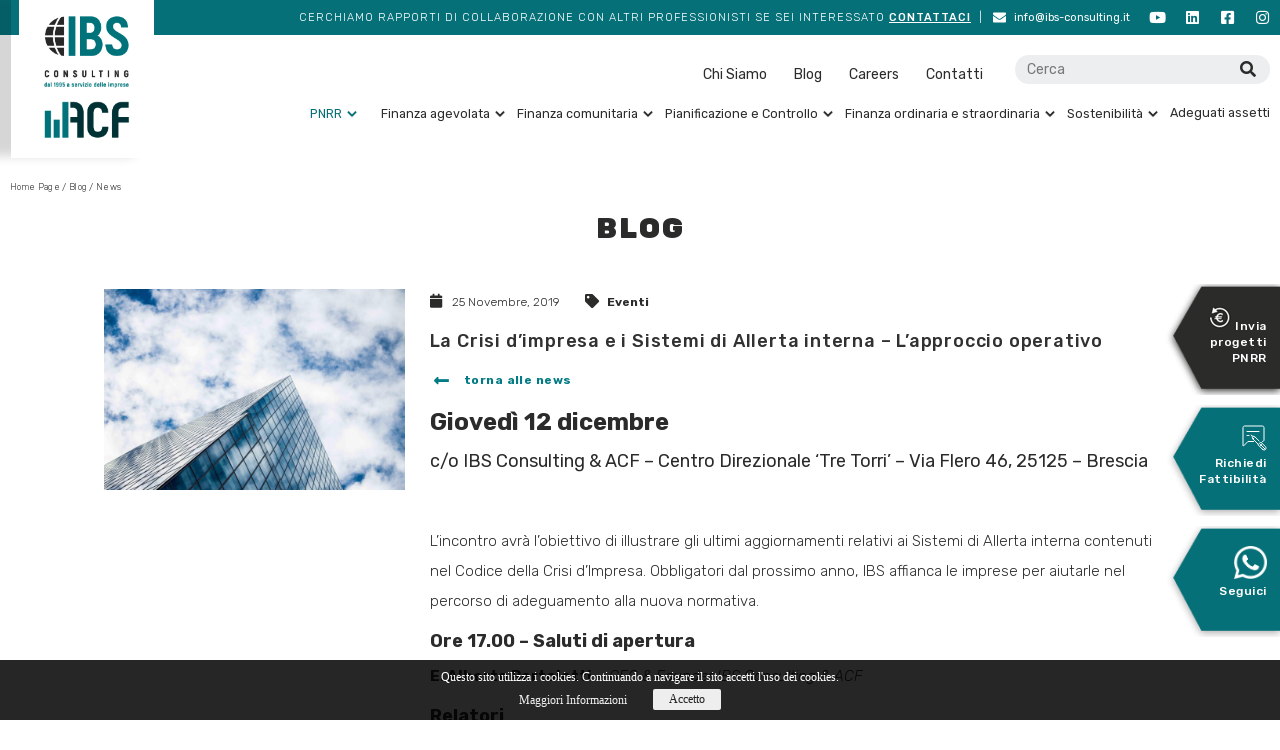

--- FILE ---
content_type: text/html; charset=UTF-8
request_url: https://www.ibs.consulting/2019/11/25/la-crisi-dimpresa-e-i-sistemi-di-allerta-interna-lapproccio-operativo/
body_size: 22963
content:
<!DOCTYPE html>
<html lang="it-IT" prefix="og: http://ogp.me/ns# fb: http://ogp.me/ns/fb#">
<head>
	<meta charset="UTF-8">
	<meta name="viewport" content="width=device-width, initial-scale=1.0, viewport-fit=cover" />		
	<!-- This site is optimized with the Yoast SEO plugin v15.2.1 - https://yoast.com/wordpress/plugins/seo/ -->
	<title>La Crisi d’impresa e i Sistemi di Allerta interna - L’approccio operativo</title>
	<meta name="description" content="Partecipa all&#039;evento organizzato da IBS Consulting. Scopri come riconoscere in tempo utili le cresi di&#039;impresa e i sistemi di allerta interni." />
	<meta name="robots" content="index, follow, max-snippet:-1, max-image-preview:large, max-video-preview:-1" />
	<link rel="canonical" href="https://www.ibs.consulting/2019/11/25/la-crisi-dimpresa-e-i-sistemi-di-allerta-interna-lapproccio-operativo/" />
	<meta property="og:locale" content="it_IT" />
	<meta property="og:type" content="article" />
	<meta property="og:title" content="La Crisi d’impresa e i Sistemi di Allerta interna - L’approccio operativo" />
	<meta property="og:description" content="Partecipa all&#039;evento organizzato da IBS Consulting. Scopri come riconoscere in tempo utili le cresi di&#039;impresa e i sistemi di allerta interni." />
	<meta property="og:url" content="https://www.ibs.consulting/2019/11/25/la-crisi-dimpresa-e-i-sistemi-di-allerta-interna-lapproccio-operativo/" />
	<meta property="og:site_name" content="IBS Consulting" />
	<meta property="article:published_time" content="2019-11-25T14:04:04+00:00" />
	<meta property="og:image" content="https://www.ibs.consulting/wp-content/uploads/2019/11/josh-calabrese-Ca8r0PSWg9Q-unsplash-scaled.jpg" />
	<meta property="og:image:width" content="2560" />
	<meta property="og:image:height" content="1707" />
	<meta name="twitter:card" content="summary_large_image" />
	<meta name="twitter:label1" content="Scritto da">
	<meta name="twitter:data1" content="Developer">
	<meta name="twitter:label2" content="Tempo di lettura stimato">
	<meta name="twitter:data2" content="0 minuti">
	<script type="application/ld+json" class="yoast-schema-graph">{"@context":"https://schema.org","@graph":[{"@type":"WebSite","@id":"https://www.ibs.consulting/#website","url":"https://www.ibs.consulting/","name":"IBS Consulting","description":"","potentialAction":[{"@type":"SearchAction","target":"https://www.ibs.consulting/?s={search_term_string}","query-input":"required name=search_term_string"}],"inLanguage":"it-IT"},{"@type":"ImageObject","@id":"https://www.ibs.consulting/2019/11/25/la-crisi-dimpresa-e-i-sistemi-di-allerta-interna-lapproccio-operativo/#primaryimage","inLanguage":"it-IT","url":"https://www.ibs.consulting/wp-content/uploads/2019/11/josh-calabrese-Ca8r0PSWg9Q-unsplash-scaled.jpg","width":2560,"height":1707,"caption":""},{"@type":"WebPage","@id":"https://www.ibs.consulting/2019/11/25/la-crisi-dimpresa-e-i-sistemi-di-allerta-interna-lapproccio-operativo/#webpage","url":"https://www.ibs.consulting/2019/11/25/la-crisi-dimpresa-e-i-sistemi-di-allerta-interna-lapproccio-operativo/","name":"La Crisi d\u2019impresa e i Sistemi di Allerta interna - L\u2019approccio operativo","isPartOf":{"@id":"https://www.ibs.consulting/#website"},"primaryImageOfPage":{"@id":"https://www.ibs.consulting/2019/11/25/la-crisi-dimpresa-e-i-sistemi-di-allerta-interna-lapproccio-operativo/#primaryimage"},"datePublished":"2019-11-25T14:04:04+00:00","dateModified":"2019-11-25T14:04:04+00:00","author":{"@id":"https://www.ibs.consulting/#/schema/person/0d22a46207b2b6f092f76ad4aaea2b4e"},"description":"Partecipa all'evento organizzato da IBS Consulting. Scopri come riconoscere in tempo utili le cresi di'impresa e i sistemi di allerta interni.","inLanguage":"it-IT","potentialAction":[{"@type":"ReadAction","target":["https://www.ibs.consulting/2019/11/25/la-crisi-dimpresa-e-i-sistemi-di-allerta-interna-lapproccio-operativo/"]}]},{"@type":"Person","@id":"https://www.ibs.consulting/#/schema/person/0d22a46207b2b6f092f76ad4aaea2b4e","name":"Developer","image":{"@type":"ImageObject","@id":"https://www.ibs.consulting/#personlogo","inLanguage":"it-IT","url":"https://secure.gravatar.com/avatar/a61f5edf3b710f82ebd9958109d27e1f?s=96&d=mm&r=g","caption":"Developer"}}]}</script>
	<!-- / Yoast SEO plugin. -->


<link rel='dns-prefetch' href='//ajax.googleapis.com' />
<link rel='dns-prefetch' href='//s.w.org' />
<link rel="alternate" type="application/rss+xml" title="IBS Consulting &raquo; Feed" href="https://www.ibs.consulting/feed/" />
<link rel="alternate" type="application/rss+xml" title="IBS Consulting &raquo; Feed dei commenti" href="https://www.ibs.consulting/comments/feed/" />
<link rel="alternate" type="application/rss+xml" title="IBS Consulting &raquo; La Crisi d’impresa e i Sistemi di Allerta interna &#8211; L’approccio operativo Feed dei commenti" href="https://www.ibs.consulting/2019/11/25/la-crisi-dimpresa-e-i-sistemi-di-allerta-interna-lapproccio-operativo/feed/" />
		<script>
			window._wpemojiSettings = {"baseUrl":"https:\/\/s.w.org\/images\/core\/emoji\/13.0.0\/72x72\/","ext":".png","svgUrl":"https:\/\/s.w.org\/images\/core\/emoji\/13.0.0\/svg\/","svgExt":".svg","source":{"concatemoji":"https:\/\/www.ibs.consulting\/wp-includes\/js\/wp-emoji-release.min.js?ver=5.5.15"}};
			!function(e,a,t){var n,r,o,i=a.createElement("canvas"),p=i.getContext&&i.getContext("2d");function s(e,t){var a=String.fromCharCode;p.clearRect(0,0,i.width,i.height),p.fillText(a.apply(this,e),0,0);e=i.toDataURL();return p.clearRect(0,0,i.width,i.height),p.fillText(a.apply(this,t),0,0),e===i.toDataURL()}function c(e){var t=a.createElement("script");t.src=e,t.defer=t.type="text/javascript",a.getElementsByTagName("head")[0].appendChild(t)}for(o=Array("flag","emoji"),t.supports={everything:!0,everythingExceptFlag:!0},r=0;r<o.length;r++)t.supports[o[r]]=function(e){if(!p||!p.fillText)return!1;switch(p.textBaseline="top",p.font="600 32px Arial",e){case"flag":return s([127987,65039,8205,9895,65039],[127987,65039,8203,9895,65039])?!1:!s([55356,56826,55356,56819],[55356,56826,8203,55356,56819])&&!s([55356,57332,56128,56423,56128,56418,56128,56421,56128,56430,56128,56423,56128,56447],[55356,57332,8203,56128,56423,8203,56128,56418,8203,56128,56421,8203,56128,56430,8203,56128,56423,8203,56128,56447]);case"emoji":return!s([55357,56424,8205,55356,57212],[55357,56424,8203,55356,57212])}return!1}(o[r]),t.supports.everything=t.supports.everything&&t.supports[o[r]],"flag"!==o[r]&&(t.supports.everythingExceptFlag=t.supports.everythingExceptFlag&&t.supports[o[r]]);t.supports.everythingExceptFlag=t.supports.everythingExceptFlag&&!t.supports.flag,t.DOMReady=!1,t.readyCallback=function(){t.DOMReady=!0},t.supports.everything||(n=function(){t.readyCallback()},a.addEventListener?(a.addEventListener("DOMContentLoaded",n,!1),e.addEventListener("load",n,!1)):(e.attachEvent("onload",n),a.attachEvent("onreadystatechange",function(){"complete"===a.readyState&&t.readyCallback()})),(n=t.source||{}).concatemoji?c(n.concatemoji):n.wpemoji&&n.twemoji&&(c(n.twemoji),c(n.wpemoji)))}(window,document,window._wpemojiSettings);
		</script>
		<style>
img.wp-smiley,
img.emoji {
	display: inline !important;
	border: none !important;
	box-shadow: none !important;
	height: 1em !important;
	width: 1em !important;
	margin: 0 .07em !important;
	vertical-align: -0.1em !important;
	background: none !important;
	padding: 0 !important;
}
</style>
	<link rel='stylesheet' id='formidable-css'  href='https://www.ibs.consulting/wp-content/plugins/formidable/css/formidableforms.css?ver=21950' media='all' />
<link rel='stylesheet' id='wp-block-library-css'  href='https://www.ibs.consulting/wp-includes/css/dist/block-library/style.min.css?ver=5.5.15' media='all' />
<link rel='stylesheet' id='menu-image-css'  href='https://www.ibs.consulting/wp-content/plugins/menu-image/includes/css/menu-image.css?ver=3.0.5' media='all' />
<link rel='stylesheet' id='dashicons-css'  href='https://www.ibs.consulting/wp-includes/css/dashicons.min.css?ver=5.5.15' media='all' />
<link rel='stylesheet' id='slick-style-1-css'  href='https://www.ibs.consulting/wp-content/themes/ibsconsulting/slick/slick.css?ver=5.5.15' media='all' />
<link rel='stylesheet' id='twentytwenty-style-css'  href='https://www.ibs.consulting/wp-content/themes/ibsconsulting/style.css?ver=5.5.15' media='all' />
<style id='twentytwenty-style-inline-css'>
.color-accent,.color-accent-hover:hover,.color-accent-hover:focus,:root .has-accent-color,.has-drop-cap:not(:focus):first-letter,.wp-block-button.is-style-outline,a { color: #cd2653; }blockquote,.border-color-accent,.border-color-accent-hover:hover,.border-color-accent-hover:focus { border-color: #cd2653; }button,.button,.faux-button,.wp-block-button__link,.wp-block-file .wp-block-file__button,input[type="button"],input[type="reset"],input[type="submit"],.bg-accent,.bg-accent-hover:hover,.bg-accent-hover:focus,:root .has-accent-background-color,.comment-reply-link { background-color: #cd2653; }.fill-children-accent,.fill-children-accent * { fill: #cd2653; }body,.entry-title a,:root .has-primary-color { color: #000000; }:root .has-primary-background-color { background-color: #000000; }cite,figcaption,.wp-caption-text,.post-meta,.entry-content .wp-block-archives li,.entry-content .wp-block-categories li,.entry-content .wp-block-latest-posts li,.wp-block-latest-comments__comment-date,.wp-block-latest-posts__post-date,.wp-block-embed figcaption,.wp-block-image figcaption,.wp-block-pullquote cite,.comment-metadata,.comment-respond .comment-notes,.comment-respond .logged-in-as,.pagination .dots,.entry-content hr:not(.has-background),hr.styled-separator,:root .has-secondary-color { color: #6d6d6d; }:root .has-secondary-background-color { background-color: #6d6d6d; }pre,fieldset,input,textarea,table,table *,hr { border-color: #dcd7ca; }caption,code,code,kbd,samp,.wp-block-table.is-style-stripes tbody tr:nth-child(odd),:root .has-subtle-background-background-color { background-color: #dcd7ca; }.wp-block-table.is-style-stripes { border-bottom-color: #dcd7ca; }.wp-block-latest-posts.is-grid li { border-top-color: #dcd7ca; }:root .has-subtle-background-color { color: #dcd7ca; }body:not(.overlay-header) .primary-menu > li > a,body:not(.overlay-header) .primary-menu > li > .icon,.modal-menu a,.footer-menu a, .footer-widgets a,#site-footer .wp-block-button.is-style-outline,.wp-block-pullquote:before,.singular:not(.overlay-header) .entry-header a,.archive-header a,.header-footer-group .color-accent,.header-footer-group .color-accent-hover:hover { color: #cd2653; }.social-icons a,#site-footer button:not(.toggle),#site-footer .button,#site-footer .faux-button,#site-footer .wp-block-button__link,#site-footer .wp-block-file__button,#site-footer input[type="button"],#site-footer input[type="reset"],#site-footer input[type="submit"] { background-color: #cd2653; }.header-footer-group,body:not(.overlay-header) #site-header .toggle,.menu-modal .toggle { color: #000000; }body:not(.overlay-header) .primary-menu ul { background-color: #000000; }body:not(.overlay-header) .primary-menu > li > ul:after { border-bottom-color: #000000; }body:not(.overlay-header) .primary-menu ul ul:after { border-left-color: #000000; }.site-description,body:not(.overlay-header) .toggle-inner .toggle-text,.widget .post-date,.widget .rss-date,.widget_archive li,.widget_categories li,.widget cite,.widget_pages li,.widget_meta li,.widget_nav_menu li,.powered-by-wordpress,.to-the-top,.singular .entry-header .post-meta,.singular:not(.overlay-header) .entry-header .post-meta a { color: #6d6d6d; }.header-footer-group pre,.header-footer-group fieldset,.header-footer-group input,.header-footer-group textarea,.header-footer-group table,.header-footer-group table *,.footer-nav-widgets-wrapper,#site-footer,.menu-modal nav *,.footer-widgets-outer-wrapper,.footer-top { border-color: #dcd7ca; }.header-footer-group table caption,body:not(.overlay-header) .header-inner .toggle-wrapper::before { background-color: #dcd7ca; }
</style>
<link rel='stylesheet' id='twentytwenty-print-style-css'  href='https://www.ibs.consulting/wp-content/themes/twentytwenty/print.css?ver=5.5.15' media='print' />
<link rel='stylesheet' id='elementor-icons-css'  href='https://www.ibs.consulting/wp-content/plugins/elementor/assets/lib/eicons/css/elementor-icons.min.css?ver=5.9.1' media='all' />
<link rel='stylesheet' id='elementor-animations-css'  href='https://www.ibs.consulting/wp-content/plugins/elementor/assets/lib/animations/animations.min.css?ver=3.0.12' media='all' />
<link rel='stylesheet' id='elementor-frontend-legacy-css'  href='https://www.ibs.consulting/wp-content/plugins/elementor/assets/css/frontend-legacy.min.css?ver=3.0.12' media='all' />
<link rel='stylesheet' id='elementor-frontend-css'  href='https://www.ibs.consulting/wp-content/plugins/elementor/assets/css/frontend.min.css?ver=3.0.12' media='all' />
<link rel='stylesheet' id='elementor-post-10-css'  href='https://www.ibs.consulting/wp-content/uploads/elementor/css/post-10.css?ver=1722232026' media='all' />
<link rel='stylesheet' id='elementor-pro-css'  href='https://www.ibs.consulting/wp-content/plugins/elementor-pro/assets/css/frontend.min.css?ver=3.0.5' media='all' />
<link rel='stylesheet' id='elementor-global-css'  href='https://www.ibs.consulting/wp-content/uploads/elementor/css/global.css?ver=1722232026' media='all' />
<link rel='stylesheet' id='elementor-post-64-css'  href='https://www.ibs.consulting/wp-content/uploads/elementor/css/post-64.css?ver=1736262957' media='all' />
<link rel='stylesheet' id='elementor-post-220-css'  href='https://www.ibs.consulting/wp-content/uploads/elementor/css/post-220.css?ver=1765961232' media='all' />
<link rel='stylesheet' id='elementor-post-597-css'  href='https://www.ibs.consulting/wp-content/uploads/elementor/css/post-597.css?ver=1734449989' media='all' />
<link rel='stylesheet' id='google-fonts-1-css'  href='https://fonts.googleapis.com/css?family=Rubik%3A100%2C100italic%2C200%2C200italic%2C300%2C300italic%2C400%2C400italic%2C500%2C500italic%2C600%2C600italic%2C700%2C700italic%2C800%2C800italic%2C900%2C900italic&#038;ver=5.5.15' media='all' />
<link rel='stylesheet' id='elementor-icons-shared-0-css'  href='https://www.ibs.consulting/wp-content/plugins/elementor/assets/lib/font-awesome/css/fontawesome.min.css?ver=5.12.0' media='all' />
<link rel='stylesheet' id='elementor-icons-fa-brands-css'  href='https://www.ibs.consulting/wp-content/plugins/elementor/assets/lib/font-awesome/css/brands.min.css?ver=5.12.0' media='all' />
<link rel='stylesheet' id='elementor-icons-fa-solid-css'  href='https://www.ibs.consulting/wp-content/plugins/elementor/assets/lib/font-awesome/css/solid.min.css?ver=5.12.0' media='all' />
<script src='https://ajax.googleapis.com/ajax/libs/jquery/3.4.1/jquery.min.js?ver=5.5.15' id='library-js'></script>
<script src='https://www.ibs.consulting/wp-content/themes/ibsconsulting/slick/slick.js?ver=5.5.15' id='slick-js'></script>
<script src='https://www.ibs.consulting/wp-content/themes/ibsconsulting/js/custom.js?ver=5.5.15' id='customjs-js'></script>
<script src='https://www.ibs.consulting/wp-content/themes/twentytwenty/assets/js/index.js?ver=5.5.15' id='twentytwenty-js-js' async></script>
<script src='https://www.ibs.consulting/wp-includes/js/jquery/jquery.js?ver=1.12.4-wp' id='jquery-core-js'></script>
<link rel="https://api.w.org/" href="https://www.ibs.consulting/wp-json/" /><link rel="alternate" type="application/json" href="https://www.ibs.consulting/wp-json/wp/v2/posts/3172" /><link rel="EditURI" type="application/rsd+xml" title="RSD" href="https://www.ibs.consulting/xmlrpc.php?rsd" />
<link rel="wlwmanifest" type="application/wlwmanifest+xml" href="https://www.ibs.consulting/wp-includes/wlwmanifest.xml" /> 
<meta name="generator" content="WordPress 5.5.15" />
<link rel='shortlink' href='https://www.ibs.consulting/?p=3172' />
<link rel="alternate" type="application/json+oembed" href="https://www.ibs.consulting/wp-json/oembed/1.0/embed?url=https%3A%2F%2Fwww.ibs.consulting%2F2019%2F11%2F25%2Fla-crisi-dimpresa-e-i-sistemi-di-allerta-interna-lapproccio-operativo%2F" />
<link rel="alternate" type="text/xml+oembed" href="https://www.ibs.consulting/wp-json/oembed/1.0/embed?url=https%3A%2F%2Fwww.ibs.consulting%2F2019%2F11%2F25%2Fla-crisi-dimpresa-e-i-sistemi-di-allerta-interna-lapproccio-operativo%2F&#038;format=xml" />
<!-- Google Code for user list (26892) for Google AdWords account ID 265-178-8893 Conversion Page -->
<!-- Google Code for Remarketing Tag -->
<!--------------------------------------------------
Remarketing tags may not be associated with personally identifiable information or placed on pages related to sensitive categories. See more information and instructions on how to setup the tag on: http://google.com/ads/remarketingsetup
--------------------------------------------------->
<script type="text/javascript">
/* <![CDATA[ */
var google_conversion_id = 11320413235;
var google_conversion_label = "wRAPCLqrsdsYELOY_5Uq";
var google_custom_params = window.google_tag_params;
var google_remarketing_only = true;
/* ]]> */
</script>
<script type="text/javascript" src="//www.googleadservices.com/pagead/conversion.js">
</script>
<noscript>
<div style="display:inline;">
<img height="1" width="1" style="border-style:none;" alt="" src="//googleads.g.doubleclick.net/pagead/viewthroughconversion/11320413235/?value=1.00&amp;currency_code=EUR&amp;label=wRAPCLqrsdsYELOY_5Uq&amp;guid=ON&amp;script=0"/>
</div>
</noscript><script type="text/javascript">document.documentElement.className += " js";</script>
<!-- Global site tag (gtag.js) - Google Analytics -->
<script async src="https://www.googletagmanager.com/gtag/js?id=UA-15389393-1"></script>
<script>
 window.dataLayer = window.dataLayer || [];
 function gtag(){dataLayer.push(arguments);}
 gtag('js', new Date());

 gtag('config', 'UA-15389393-1');
</script>

	<script>document.documentElement.className = document.documentElement.className.replace( 'no-js', 'js' );</script>
	<link rel="icon" href="https://www.ibs.consulting/wp-content/uploads/2020/08/favicon.png" sizes="32x32" />
<link rel="icon" href="https://www.ibs.consulting/wp-content/uploads/2020/08/favicon.png" sizes="192x192" />
<link rel="apple-touch-icon" href="https://www.ibs.consulting/wp-content/uploads/2020/08/favicon.png" />
<meta name="msapplication-TileImage" content="https://www.ibs.consulting/wp-content/uploads/2020/08/favicon.png" />
		<style id="wp-custom-css">
			div#frm_field_154_container::after {
    content: "";
    width: 21px;
    height: 39px;
    background-image: url(images/calender.png);
    top: 31px;
    position: absolute;
    display: inline-block;
    background-size: contain;
    background-repeat: no-repeat;
    right: 11px;
    text-align: center;
    background-position: center;
	display:none;
}

.Steps-wbc-list1 .step-section-main:before, .Steps-wbc-list1 .step-section-main:after
{
	display:none;
}
.Steps-wbc-list1 .step-section-main {
    padding: 0;
}

.frm_style_stile-di-formidable.with_frm_style .frm-show-form .frm_section_heading .frm_section_spacing, .menu-edit #post-body-content .frm_style_stile-di-formidable.with_frm_style .frm-show-form .frm_section_heading .frm_section_spacing {
    margin-bottom: 0 !important;
}

li.recovery-plan-cta-button > a {
    color: #067078 !important;
    padding: 15px 17px !important;
    margin: -16px 0 0;
}
li.recovery-plan-cta-button.menu-item.menu-item-type-post_type.menu-item-object-page.current-menu-item.page_item.page-item-4748.current_page_item.menu-item-has-children.menu-item-4805 a.elementor-item.elementor-item-active.has-submenu {
 color: #067078 !important;
}



main#site-content {
    min-height: 200px;
}
.recovery-plan svg g {
	stroke: #2B2B2A;
}
nav .elementor-nav-menu .sub-arrow i:before{content:"\f107" !important;
-webkit-text-stroke: .7px #fff;
text-stroke: .7px #fff;
}
.elementor-nav-menu .sub-arrow {
	padding: 12px 0 10px 5px;
}


div#frm_checkbox_9-0 a {
    color: #fff!important;
}


div#frm_checkbox_47-0 a {
    color: #067078 !important;
}

div#frm_checkbox_39-0 a {
    color: #067078 !important;
}

div#frm_checkbox_59-0 a {
    color: #000 !important;
}
div#frm_checkbox_62-0 a {
    color: #000 !important;
}

span.coloreprv {
    color: #000 !important;
}

.recovery-icon-box .elementor-icon svg{
    opacity:0;
    visibility: hidden;
}
/*- custom --*/
.recovery-icon-box .elementor-icon .elementor-icon-box-icon{
	margin-right:12px !important
}
.recovery-icon-box .elementor-icon{
    background-image:url('https://www.ibs.consulting/wp-content/uploads/2022/02/next-gen-eu-logo-2.png');
    background-size:contain;
    background-repeat:no-repeat;
    background-position: center;
}
.side-post-menu a.menu-image-title-after{
	display: flex;
    align-items: center;
}
.side-post-menu	.menu-image{
	max-width: 27px;
    margin: 0 !important;
    padding: 0 !important;
}
.side-post-menu .menu-image-title{
	  line-height: 14px;
    padding-left: 8px;
}
form#form_sheetforthecollectionofprojectideas button.frm_prev_page {
    display: inline-block !important;
    background: #067078 !important;
    border: none !important;
    min-width: 135px;
    outline: none !important;
    box-shadow: none !important;
    border-radius: 0px !important;
    font-family: Rubik;
    font-style: normal;
    font-weight: bold !important;
    font-size: 12px !important;
    line-height: 23px !important;
    letter-spacing: 0.428571px !important;
    color: #FFFFFF;
    text-transform: uppercase;
    position: relative;
    text-align: right;
}
form#form_sheetforthecollectionofprojectideas button.frm_prev_page:hover{
	background: #055056 !important;
    color: #fff !important;
}
form#form_sheetforthecollectionofprojectideas button.frm_prev_page:after {
    content: '';
    width: 21px;
    height: 42px;
    background-image: url(https://www.ibs.consulting/wp-content/themes/ibsconsulting/images/rightarrow.png);
    top: 1px;
    position: absolute;
    display: inline-block;
    background-size: contain;
    background-repeat: no-repeat;
    left: 12px;
    transform: rotateZ(180deg);
    text-align: center;
    background-position: center;
    z-index: 99999;
}
@media (min-width:767px) and (max-width:1366px){
	.side-sticky {
    top: calc(50% + 100px) !important;
}
}
@media (min-width:1200px) and (max-width:1919px){
.menu-item-55 .sub-menu.elementor-nav-menu--dropdown .sub-menu.elementor-nav-menu--dropdown{
	left:unset !important;
	margin-left:unset !important;
	right: 0px !important;
    margin-right: 300px !important;
}
}
/*-- custom --*/

.step-section-image:before {
    content: "";
    width: 1px;
    height: 60px;
    background: red;
    transform: translate(-50%, 0%);
    left: 50%;
    position: absolute;
    top: -60px;
    z-index: 9;
}
.step-section-image:after {
    content: "";
    width: 1px;
    height: 60px;
    background: red;
    transform: translate(-50%, 0%);
    left: 50%;
    position: absolute;
    bottom: -60px;
    z-index: 9;
}
.step-section-main {
    padding: 100px 0px;
    margin: 19px 0 19px;
}
.career-banner {
    padding: 60px 0px;
}
.career-banner .elementor-heading-title {
    font-style: normal;
    font-weight: 500;
    font-size: 18px;
    line-height: 26px;
    text-align: center;
    letter-spacing: 0.8px;
    color: #FFFFFF;
}
.career-banner .elementor-text-editor, .career-banner .elementor-text-editor p {
    font-weight: 300;
    font-size: 12px;
    line-height: 28px;
    text-align: center;
    letter-spacing: 0.43px;
    color: #FFFFFF;
}
.vedi-ehite-button a {
    background: transparent !important;
    border: 1px solid #fff;
}
.carees-tabs-sec {
    background: #F3F3F3;
    padding: 0px 0;
}
.carees-tabs-sec a {
     font-family: Rubik;
    font-style: normal;
    font-weight: 500 !important;
    font-size: 15px !important;
    line-height: 28px !important;
    letter-spacing: 0.535714px !important;
    text-transform: uppercase !important;
    color: #000000 !important;
    background: transparent !important;
}
.bank-assistant-office-sec h6 {
    font-family: Rubik;
    font-style: normal;
    font-weight: 500 !important;
    font-size: 18px !important;
    line-height: 24px !important;
    letter-spacing: 0.8px !important;
    color: #2B2B2A !important;
}
.bank-assistant-office-sec p {
    font-family: Rubik;
    font-style: normal;
    font-weight: 300 !important;
    font-size: 12px !important;
    line-height: 28px !important;
    letter-spacing: 0.428571px !important;
    color: #2B2B2A !important;
}
.sai-che-main-sec h4 {
    font-family: Rubik !important;
    font-style: normal;
    font-weight: 500 !important;
    font-size: 18px !important;
    line-height: 24px !important;
    text-align: center !important;
    letter-spacing: 0.8px !important;
    color: #FFFFFF !important;
}
.sai-che-main-sec p {
    font-family: Rubik !important;
    font-style: normal;
    font-weight: 300;
    font-size: 12px;
    line-height: 28px;
    text-align: center;
    letter-spacing: 0.428571px;
    color: #FFFFFF;
}
.sai-che-main-sec {
    background: #067078;
    padding: 42px;
    max-width: 842px;
    margin: 70px auto;
    /* height: 192px; */
}
.formazione-continua-career {
    padding: 135px 0;
    margin: 70px 0;
}
.formazione-continua-career h3 {
    font-family: Rubik !important;
    font-style: normal;
    font-weight: 900 !important;
    font-size: 28px !important;
    line-height: 36px !important;
    text-align: center !important;
    letter-spacing: 2px !important;
    text-transform: uppercase !important;
    color: #FFFFFF !important;
}
.formazione-continua-career h4 {
    font-family: Rubik !important;
    font-style: normal;
    font-weight: 500 !important;
    font-size: 18px !important;
    line-height: 26px !important;
    text-align: center;
    letter-spacing: 0.8px !important;
    color: #FFFFFF !important;
}
.formazione-continua-career p {
    font-family: Rubik !important;
    font-style: normal;
    font-weight: 300 !important;
    font-size: 12px !important;
    line-height: 28px !important;
    text-align: center !important;
    letter-spacing: 0.428571px !important;
    color: #FFFFFF !important;
    padding: 0 200px;
}
.formazione-continua-career h5 {
    font-family: Rubik !important;
    font-style: normal;
    font-weight: 700 !important;
    font-size: 18px !important;
    line-height: 28px !important;
    text-align: center;
    letter-spacing: 0.642857px !important;
    text-transform: uppercase !important;
    color: #FFFFFF !important;
    padding: 0 180px;
}
.dove-eu-sec p {
    font-family: Rubik !important;
    font-style: normal;
    font-weight: 500 !important;
    font-size: 18px !important;
    line-height: 26px !important;
    text-align: center;
    letter-spacing: 0.8px !important;
    color: #2B2B2A !important;
    margin: 0 0 30px;
}
.step-section-image:before {
    content: "";
    width: 1px;
    height: 60px;
    background: #067078;
    transform: translate(-50%, 0%);
    left: 50%;
    position: absolute;
    top: -60px;
    z-index: 9;
}
.sai-che-main-sec::before {
    content: "";
    width: 1px;
    height: 70px;
    background: #067078;
    transform: translate(-50%, 0%);
    left: 50%;
    position: absolute;
    bottom: -69px;
    z-index: 9;
}
.step-section-image:before {
    content: "";
    width: 1px;
    height: 60px;
    background: #067078;
    transform: translate(-50%, 0%);
    left: 50%;
    position: absolute;
    top: -60px;
    z-index: 9;
}
.step-section-image:after {
    content: "";
    width: 1px;
    height: 60px;
    background: #067078;
    transform: translate(-50%, 0%);
    left: 50%;
    position: absolute;
    bottom: -60px;
    z-index: 9;
}

.career-banner {
    padding: 52px 0px;
}
.vedi-ehite-button a:hover {
    color: #FFFFFF;
    background-color: #2B2B2A !important;
    border: 1px solid #2B2B2A ;
}
.page-id-5446 .what-we-occupy:before {
    background: transparent !Important;
}
.step-section-main::after {
    content: "";
    width: 793px;
    height: 1px;
    background: #067078;
    left: 231px;
    position: absolute;
    bottom: 40px;
    z-index: 9;
    text-align: center;
}
.step-section-main::before {
    content: "";
    width: 793px;
    height: 1px;
    background: #067078;
    left: 231px;
    position: absolute;
    top: 40px;
    z-index: 9;
    text-align: center;
}
.step-section-main.step-sec-without-border {
    margin: 0;
    padding: 50px 0px 100px;
}
.step-section-main.step-sec-without-border::before {
    
    width: 400px;
    top: -11px;
}
.step-section-main.step-one:first-child::before {
    display: none;
}
.step-section-main.step-one .step-section-image:first-child::before {
    display: none;
}
.step-section-image {
    align-items: center;
}
.step-section-main.step-one {
    padding: 0 0 100px;
}
.career-step-four .step-section-image:after {
    display: none;
}
.step-section-main.step-sec-without-border.senior-manager {
    margin: 0 0 19px;
}
.questionare-sec p {
    font-family: Rubik !important;
    font-style: normal;
    font-weight: 300;
    font-size: 12px;
    line-height: 28px;
    letter-spacing: 0.428571px;
    color: #2B2B2A;
}
.career-page-button button.frm_button_submit.frm_final_submit:after {
display:none;
}
.upload-file-career  .frm_dropzone {
    display: none;
}
.upload-file-career .frm_primary_label {
    position: absolute;
    margin-top: 13px;
}
.privacy-career a {
    text-decoration: underline;
    color: #2B2B2A !important;
}
.upload-file-career button.file-upload-button {
    font-family: Rubik;
    font-style: normal;
    font-weight: 500;
    font-size: 12px;
    line-height: 23px;
    letter-spacing: 0.428571px;
    color: #FFFFFF;
    background: #067078;
    border: none;
    min-width: 119px;
    height: 39px;
    position: absolute;
    right: 0;
    bottom: 0;
    background-image: url(https://www.ibs.consulting/wp-content/uploads/2022/06/upload-cv.png);
    background-repeat: no-repeat;
    background-color: transparent;
    color: transparent;
    background-position: right center;
    cursor: pointer;
}
.page-id-5446 .footer-top {
    display: none;
}
.perche-career .box1:hover {
    pointer-events: none;
  
}




@media only screen and (min-width: 992px) and (max-width: 1200px) {
.step-section-main::after {
    width: 470px;
    left: 138px;
}
.step-section-main::before {
    max-width: 100%;
    left: 0;
    width: 100%;
}
.step-section-main::after {
    max-width: 100%;
    left: 0;
    width: 100%;
}	
.step-section-main.step-sec-without-border::before {
    width: 100%;
    top: -11px;
}
}


@media only screen and (min-width: 768px) and (max-width: 991px) {
.step-section-main::after {
    width: 470px;
    left: 138px;
}
.step-section-main::before {
    max-width: 100%;
    left: 0;
    width: 100%;
}
.step-section-main::after {
    max-width: 100%;
    left: 0;
    width: 100%;
}	
.step-section-main.step-sec-without-border::before {
    width: 100%;
    top: -11px;
}
}
@media(max-width: 767px) {
.step-section-main::before {
    left: 0px;
	width: 100%;
		display :none;
}
.step-section-main::after {
    left: 0px;
	width: 100%;

		display :none;
}
.step-section-image {
    order: 1;
}
	.step-section-image:after {
    bottom: -90px;
}
	.formazione-continua-career p {
    padding: 0 0;
}
.formazione-continua-career h5 {
    padding: 0 0;
}
	.bank-assistant-office-sec {
    margin: 0 0 70px;
}
.sai-che-main-sec {
  padding: 12px;
}
	.formazione-continua-career {
    padding: 55px 0;
    margin: 40px 0;
}
.formazione-continua-career h3 {
    font-size: 18px !important;
}
.dove-eu-sec p {
font-size: 14px !important;
}
.formazione-continua-career h5 {
 font-size: 14px !important;
}
.step-section-main.step-sec-without-border {
    padding: 0 0px 100px;
}
}

/* rimozione logo progetti-pnrr */
body.page.page-id-6027 .logo {
    display: none;
}
.custom-gallery-items .e-gallery-container{
	display:flex !important;
	justify-content:space-between;
}
.custom-gallery-items .e-gallery-item{
    width: calc(33% - 8px);
}
.custom-gallery-items .e-gallery-item:nth-last-child(1),
.custom-gallery-items .e-gallery-item:nth-last-child(2){
    width: 49%;
}
@media screen and (max-width:767px){
	.custom-gallery-items .e-gallery-item,
	.custom-gallery-items .e-gallery-item:nth-last-child(2){
    width: calc(50% - 5px);
}
.custom-gallery-items .e-gallery-item:nth-last-child(1){
    width: 100%;
}
}


.client-custom-form .with_frm_style .frm_radio input[type=radio], .client-custom-form .with_frm_style .frm_checkbox input[type=checkbox] {
    background: #fff !important;
    border: solid 1px #fff !important;
    box-shadow: none !important;
    outline: none;
}
.wbc-textarea-outer h3 {
    min-height: 52px;
}
.wbc-textarea-five .frm_opt_container {
    min-height: 128px;
}
@media  (min-width:1024px) and (max-width:1250px){
	.wbc-textarea-outer h3 {
    min-height: 80px;
}
}
@media  (min-width:768px) and (max-width:1023px){
	.wbc-textarea-outer h3 {
    min-height: 104px;
}
}
@media  (min-width:601px) and (max-width:767px){
	.wbc-textarea-outer h3 {
    min-height: 122px;
}
}
		</style>
		
<!-- START - Open Graph and Twitter Card Tags 3.0.0 -->
 <!-- Facebook Open Graph -->
  <meta property="og:locale" content="it_IT"/>
  <meta property="og:site_name" content="IBS Consulting"/>
  <meta property="og:title" content="La Crisi d’impresa e i Sistemi di Allerta interna - L’approccio operativo"/>
  <meta property="og:url" content="https://www.ibs.consulting/2019/11/25/la-crisi-dimpresa-e-i-sistemi-di-allerta-interna-lapproccio-operativo/"/>
  <meta property="og:type" content="article"/>
  <meta property="og:description" content="Partecipa all&#039;evento organizzato da IBS Consulting. Scopri come riconoscere in tempo utili le cresi di&#039;impresa e i sistemi di allerta interni."/>
  <meta property="og:image" content="https://www.ibs.consulting/wp-content/uploads/2019/11/josh-calabrese-Ca8r0PSWg9Q-unsplash-scaled.jpg"/>
  <meta property="og:image:url" content="https://www.ibs.consulting/wp-content/uploads/2019/11/josh-calabrese-Ca8r0PSWg9Q-unsplash-scaled.jpg"/>
  <meta property="og:image:secure_url" content="https://www.ibs.consulting/wp-content/uploads/2019/11/josh-calabrese-Ca8r0PSWg9Q-unsplash-scaled.jpg"/>
  <meta property="article:published_time" content="2019-11-25T15:04:04+01:00"/>
  <meta property="article:modified_time" content="2019-11-25T15:04:04+01:00" />
  <meta property="og:updated_time" content="2019-11-25T15:04:04+01:00" />
  <meta property="article:section" content="Eventi"/>
 <!-- Google+ / Schema.org -->
 <!-- Twitter Cards -->
  <meta name="twitter:title" content="La Crisi d’impresa e i Sistemi di Allerta interna - L’approccio operativo"/>
  <meta name="twitter:url" content="https://www.ibs.consulting/2019/11/25/la-crisi-dimpresa-e-i-sistemi-di-allerta-interna-lapproccio-operativo/"/>
  <meta name="twitter:description" content="Partecipa all&#039;evento organizzato da IBS Consulting. Scopri come riconoscere in tempo utili le cresi di&#039;impresa e i sistemi di allerta interni."/>
  <meta name="twitter:image" content="https://www.ibs.consulting/wp-content/uploads/2019/11/josh-calabrese-Ca8r0PSWg9Q-unsplash-scaled.jpg"/>
  <meta name="twitter:card" content="summary_large_image"/>
 <!-- SEO -->
 <!-- Misc. tags -->
 <!-- is_singular | yoast_seo -->
<!-- END - Open Graph and Twitter Card Tags 3.0.0 -->
	
</head>
<body class="post-template-default single single-post postid-3172 single-format-standard wp-custom-logo wp-embed-responsive singular enable-search-modal has-post-thumbnail has-single-pagination showing-comments show-avatars footer-top-visible elementor-default elementor-template-full-width elementor-kit-10 elementor-page-597">

		<div data-elementor-type="header" data-elementor-id="64" class="elementor elementor-64 elementor-location-header" data-elementor-settings="[]">
		<div class="elementor-section-wrap">
					<section class="elementor-section elementor-top-section elementor-element elementor-element-7978746 elementor-section-full_width header-main elementor-section-height-default elementor-section-height-default" data-id="7978746" data-element_type="section">
						<div class="elementor-container elementor-column-gap-default">
							<div class="elementor-row">
					<div class="elementor-column elementor-col-100 elementor-top-column elementor-element elementor-element-062e610" data-id="062e610" data-element_type="column">
			<div class="elementor-column-wrap elementor-element-populated">
							<div class="elementor-widget-wrap">
						<section class="elementor-section elementor-inner-section elementor-element elementor-element-ea6b692 header-top-bar elementor-section-boxed elementor-section-height-default elementor-section-height-default" data-id="ea6b692" data-element_type="section" data-settings="{&quot;background_background&quot;:&quot;classic&quot;}">
						<div class="elementor-container elementor-column-gap-default">
							<div class="elementor-row">
					<div class="elementor-column elementor-col-100 elementor-inner-column elementor-element elementor-element-6811f40" data-id="6811f40" data-element_type="column">
			<div class="elementor-column-wrap elementor-element-populated">
							<div class="elementor-widget-wrap">
						<div class="elementor-element elementor-element-373684b top-bar-text elementor-widget__width-auto elementor-hidden-phone elementor-hidden-tablet elementor-widget elementor-widget-text-editor" data-id="373684b" data-element_type="widget" data-widget_type="text-editor.default">
				<div class="elementor-widget-container">
					<div class="elementor-text-editor elementor-clearfix"><p>CERCHIAMO RAPPORTI DI COLLABORAZIONE CON ALTRI PROFESSIONISTI SE SEI INTERESSATO <a href="https://www.ibs.consulting/lavora-con-noi/"><span style="text-decoration: underline;">CONTATTACI</span></a>  |</p></div>
				</div>
				</div>
				<div class="elementor-element elementor-element-658246b top-bar-email elementor-widget__width-auto elementor-widget elementor-widget-text-editor" data-id="658246b" data-element_type="widget" data-widget_type="text-editor.default">
				<div class="elementor-widget-container">
					<div class="elementor-text-editor elementor-clearfix"><p><a href="mailto:info@ibs-consulting.it"><img class="alignnone size-full wp-image-72" src="https://www.ibs.consulting/wp-content/uploads/2020/08/mail.svg" alt="" /> info@ibs-consulting.it</a></p></div>
				</div>
				</div>
				<div class="elementor-element elementor-element-660a79d elementor-shape-square top-bar-social-media elementor-widget__width-auto elementor-grid-0 elementor-widget elementor-widget-social-icons" data-id="660a79d" data-element_type="widget" data-widget_type="social-icons.default">
				<div class="elementor-widget-container">
					<div class="elementor-social-icons-wrapper elementor-grid">
							<div class="elementor-grid-item">
					<a class="elementor-icon elementor-social-icon elementor-social-icon-youtube elementor-repeater-item-2eb3a20" href="https://www.youtube.com/channel/UCA1XAaLVgOJ4f1m3DPETSqA" target="_blank">
						<span class="elementor-screen-only">Youtube</span>
						<i class="fab fa-youtube"></i>					</a>
				</div>
							<div class="elementor-grid-item">
					<a class="elementor-icon elementor-social-icon elementor-social-icon-linkedin elementor-repeater-item-39bcd9f" href="https://www.linkedin.com/company/ibs-consulting---acf-spa" target="_blank">
						<span class="elementor-screen-only">Linkedin</span>
						<i class="fab fa-linkedin"></i>					</a>
				</div>
							<div class="elementor-grid-item">
					<a class="elementor-icon elementor-social-icon elementor-social-icon-facebook-square elementor-repeater-item-adb84d5" href="https://www.facebook.com/ibsconsulting" target="_blank">
						<span class="elementor-screen-only">Facebook-square</span>
						<i class="fab fa-facebook-square"></i>					</a>
				</div>
							<div class="elementor-grid-item">
					<a class="elementor-icon elementor-social-icon elementor-social-icon-instagram elementor-repeater-item-6e1a695" href="https://www.instagram.com/ibs.consulting/" target="_blank">
						<span class="elementor-screen-only">Instagram</span>
						<i class="fab fa-instagram"></i>					</a>
				</div>
					</div>
				</div>
				</div>
						</div>
					</div>
		</div>
								</div>
					</div>
		</section>
				<section class="elementor-section elementor-inner-section elementor-element elementor-element-6ff5a53 header-bottom elementor-section-boxed elementor-section-height-default elementor-section-height-default" data-id="6ff5a53" data-element_type="section">
						<div class="elementor-container elementor-column-gap-default">
							<div class="elementor-row">
					<div class="elementor-column elementor-col-50 elementor-inner-column elementor-element elementor-element-317b86d" data-id="317b86d" data-element_type="column">
			<div class="elementor-column-wrap elementor-element-populated">
							<div class="elementor-widget-wrap">
						<div class="elementor-element elementor-element-2b60672 elementor-widget__width-inherit elementor-widget elementor-widget-theme-site-logo elementor-widget-image" data-id="2b60672" data-element_type="widget" data-widget_type="theme-site-logo.default">
				<div class="elementor-widget-container">
					<div class="elementor-image">
											<a href="https://www.ibs.consulting">
							<img width="2128" height="2560" src="https://www.ibs.consulting/wp-content/uploads/2026/01/logo-dal-1995-ibs-sito-1-scaled.jpg" class="attachment-full size-full" alt="" loading="lazy" srcset="https://www.ibs.consulting/wp-content/uploads/2026/01/logo-dal-1995-ibs-sito-1-scaled.jpg 2128w, https://www.ibs.consulting/wp-content/uploads/2026/01/logo-dal-1995-ibs-sito-1-249x300.jpg 249w, https://www.ibs.consulting/wp-content/uploads/2026/01/logo-dal-1995-ibs-sito-1-851x1024.jpg 851w, https://www.ibs.consulting/wp-content/uploads/2026/01/logo-dal-1995-ibs-sito-1-768x924.jpg 768w, https://www.ibs.consulting/wp-content/uploads/2026/01/logo-dal-1995-ibs-sito-1-1277x1536.jpg 1277w, https://www.ibs.consulting/wp-content/uploads/2026/01/logo-dal-1995-ibs-sito-1-1703x2048.jpg 1703w, https://www.ibs.consulting/wp-content/uploads/2026/01/logo-dal-1995-ibs-sito-1-1200x1443.jpg 1200w, https://www.ibs.consulting/wp-content/uploads/2026/01/logo-dal-1995-ibs-sito-1-1980x2381.jpg 1980w, https://www.ibs.consulting/wp-content/uploads/2026/01/logo-dal-1995-ibs-sito-1-20x24.jpg 20w, https://www.ibs.consulting/wp-content/uploads/2026/01/logo-dal-1995-ibs-sito-1-30x36.jpg 30w, https://www.ibs.consulting/wp-content/uploads/2026/01/logo-dal-1995-ibs-sito-1-40x48.jpg 40w" sizes="(max-width: 2128px) 100vw, 2128px" />								</a>
											</div>
				</div>
				</div>
						</div>
					</div>
		</div>
				<div class="elementor-column elementor-col-50 elementor-inner-column elementor-element elementor-element-13b9a49 header-right" data-id="13b9a49" data-element_type="column">
			<div class="elementor-column-wrap elementor-element-populated">
							<div class="elementor-widget-wrap">
						<div class="elementor-element elementor-element-01283ec top-nav elementor-widget__width-auto elementor-hidden-phone elementor-widget elementor-widget-wp-widget-nav_menu" data-id="01283ec" data-element_type="widget" data-widget_type="wp-widget-nav_menu.default">
				<div class="elementor-widget-container">
			<div class="menu-primary-2-container"><ul id="menu-primary-2" class="menu"><li id="menu-item-29" class="menu-item menu-item-type-post_type menu-item-object-page menu-item-29"><a href="https://www.ibs.consulting/chi-siamo/">Chi Siamo</a></li>
<li id="menu-item-60" class="menu-item menu-item-type-post_type menu-item-object-page menu-item-60"><a href="https://www.ibs.consulting/blog/">Blog</a></li>
<li id="menu-item-5871" class="menu-item menu-item-type-post_type menu-item-object-page menu-item-5871"><a href="https://www.ibs.consulting/careers/">Careers</a></li>
<li id="menu-item-61" class="menu-item menu-item-type-post_type menu-item-object-page menu-item-61"><a href="https://www.ibs.consulting/contatti/">Contatti</a></li>
</ul></div>		</div>
				</div>
				<div class="elementor-element elementor-element-631fd22 search-bar elementor-widget__width-auto elementor-search-form--skin-classic elementor-search-form--button-type-icon elementor-search-form--icon-search elementor-widget elementor-widget-search-form" data-id="631fd22" data-element_type="widget" data-settings="{&quot;skin&quot;:&quot;classic&quot;}" data-widget_type="search-form.default">
				<div class="elementor-widget-container">
					<form class="elementor-search-form" role="search" action="https://www.ibs.consulting" method="get">
									<div class="elementor-search-form__container">
								<input placeholder="Cerca" class="elementor-search-form__input" type="search" name="s" title="Cerca" value="">
													<button class="elementor-search-form__submit" type="submit" title="Cerca" aria-label="Cerca">
													<i class="fa fa-search" aria-hidden="true"></i>
							<span class="elementor-screen-only">Cerca</span>
											</button>
											</div>
		</form>
				</div>
				</div>
				<div class="elementor-element elementor-element-ddc3d4a elementor-nav-menu__align-right elementor-nav-menu--indicator-plus main-bavbar elementor-hidden-phone elementor-nav-menu--dropdown-tablet elementor-nav-menu__text-align-aside elementor-nav-menu--toggle elementor-nav-menu--burger elementor-widget elementor-widget-nav-menu" data-id="ddc3d4a" data-element_type="widget" data-settings="{&quot;layout&quot;:&quot;horizontal&quot;,&quot;toggle&quot;:&quot;burger&quot;}" data-widget_type="nav-menu.default">
				<div class="elementor-widget-container">
						<nav role="navigation" class="elementor-nav-menu--main elementor-nav-menu__container elementor-nav-menu--layout-horizontal e--pointer-none"><ul id="menu-1-ddc3d4a" class="elementor-nav-menu"><li class="recovery-plan-cta-button menu-item menu-item-type-post_type menu-item-object-page menu-item-has-children menu-item-4805"><a href="https://www.ibs.consulting/pnrr/" class="elementor-item">PNRR</a>
<ul class="sub-menu elementor-nav-menu--dropdown">
	<li class="menu-item menu-item-type-post_type menu-item-object-page menu-item-4811"><a href="https://www.ibs.consulting/pnrr/missione-1-digitalizzazione-innovazione-competitivita-cultura-e-turismo/" class="elementor-sub-item">Missione 1 – Digitalizzazione, innovazione, competitività, cultura e turismo</a></li>
	<li class="menu-item menu-item-type-post_type menu-item-object-page menu-item-4810"><a href="https://www.ibs.consulting/pnrr/missione-2-rivoluzione-verde-e-transizione-ecologica/" class="elementor-sub-item">Missione 2 – Rivoluzione verde e transizione ecologica</a></li>
	<li class="menu-item menu-item-type-post_type menu-item-object-page menu-item-4809"><a href="https://www.ibs.consulting/pnrr/missione-3-infrastrutture-per-una-mobilita-sostenibile/" class="elementor-sub-item">Missione 3 – Infrastrutture per una mobilità sostenibile</a></li>
	<li class="menu-item menu-item-type-post_type menu-item-object-page menu-item-4808"><a href="https://www.ibs.consulting/pnrr/missione-4-istruzione-e-ricerca/" class="elementor-sub-item">Missione 4 – Istruzione e ricerca</a></li>
	<li class="menu-item menu-item-type-post_type menu-item-object-page menu-item-4807"><a href="https://www.ibs.consulting/pnrr/missione-5-coesione-e-inclusione/" class="elementor-sub-item">Missione 5 – Coesione e inclusione</a></li>
	<li class="menu-item menu-item-type-post_type menu-item-object-page menu-item-4806"><a href="https://www.ibs.consulting/pnrr/missione-6-salute/" class="elementor-sub-item">Missione 6 – Salute</a></li>
</ul>
</li>
<li class="menu-item menu-item-type-post_type menu-item-object-page menu-item-has-children menu-item-57"><a href="https://www.ibs.consulting/finanza-agevolata/" class="elementor-item">Finanza agevolata</a>
<ul class="sub-menu elementor-nav-menu--dropdown">
	<li class="menu-item menu-item-type-post_type menu-item-object-page menu-item-7448"><a href="https://www.ibs.consulting/finanza-agevolata/transizione-5-0-2/" class="elementor-sub-item">Transizione 5.0</a></li>
	<li class="menu-item menu-item-type-post_type menu-item-object-page menu-item-1034"><a href="https://www.ibs.consulting/finanza-agevolata/transizione-4-0/" class="elementor-sub-item">Transizione 4.0</a></li>
	<li class="menu-item menu-item-type-post_type menu-item-object-page menu-item-1033"><a href="https://www.ibs.consulting/finanza-agevolata/investimenti-e-sviluppo-azienda/" class="elementor-sub-item">Investimenti e  sviluppo azienda</a></li>
	<li class="menu-item menu-item-type-post_type menu-item-object-page menu-item-1032"><a href="https://www.ibs.consulting/finanza-agevolata/ricerca-e-innovazione/" class="elementor-sub-item">Ricerca e innovazione</a></li>
	<li class="menu-item menu-item-type-post_type menu-item-object-page menu-item-1031"><a href="https://www.ibs.consulting/finanza-agevolata/internazionalizzazione/" class="elementor-sub-item">Internazionalizzazione</a></li>
	<li class="menu-item menu-item-type-post_type menu-item-object-page menu-item-1029"><a href="https://www.ibs.consulting/finanza-agevolata/start-up/" class="elementor-sub-item">Start up</a></li>
	<li class="menu-item menu-item-type-post_type menu-item-object-page menu-item-1027"><a href="https://www.ibs.consulting/finanza-agevolata/verifica-fattibilita/" class="elementor-sub-item">Verifica Fattibilità</a></li>
</ul>
</li>
<li class="menu-item menu-item-type-post_type menu-item-object-page menu-item-has-children menu-item-56"><a href="https://www.ibs.consulting/finanza-comunitaria/" class="elementor-item">Finanza comunitaria</a>
<ul class="sub-menu elementor-nav-menu--dropdown">
	<li class="menu-item menu-item-type-post_type menu-item-object-page menu-item-1076"><a href="https://www.ibs.consulting/finanza-comunitaria/rappresentanza-bandi-europei/" class="elementor-sub-item">Rappresentanza Bandi europei – Attività di lobby</a></li>
	<li class="menu-item menu-item-type-post_type menu-item-object-page menu-item-has-children menu-item-1071"><a href="https://www.ibs.consulting/finanza-comunitaria/programmi-europei/" class="elementor-sub-item">Contributi a fondo perduto UE – Horizon, Bando Life, Innovation Fund</a>
	<ul class="sub-menu elementor-nav-menu--dropdown">
		<li class="menu-item menu-item-type-post_type menu-item-object-page menu-item-1072"><a href="https://www.ibs.consulting/finanza-comunitaria/programmi-europei/innovation-fund/" class="elementor-sub-item">Innovation Fund</a></li>
		<li class="menu-item menu-item-type-post_type menu-item-object-page menu-item-1074"><a href="https://www.ibs.consulting/finanza-comunitaria/programmi-europei/horizon-euro/" class="elementor-sub-item">Horizon Europe</a></li>
		<li class="menu-item menu-item-type-post_type menu-item-object-page menu-item-1073"><a href="https://www.ibs.consulting/finanza-comunitaria/programmi-europei/cosme/" class="elementor-sub-item">COSME</a></li>
	</ul>
</li>
	<li class="menu-item menu-item-type-post_type menu-item-object-page menu-item-1070"><a href="https://www.ibs.consulting/finanza-comunitaria/progetto-space-up/" class="elementor-sub-item">Case History – Progetto “Space Up”</a></li>
	<li class="menu-item menu-item-type-post_type menu-item-object-page menu-item-6254"><a href="https://www.ibs.consulting/finanza-comunitaria/verifica-fattibilita/" class="elementor-sub-item">Verifica Fattibilità</a></li>
</ul>
</li>
<li class="menu-item menu-item-type-post_type menu-item-object-page menu-item-has-children menu-item-55"><a href="https://www.ibs.consulting/pianificazione-e-controllo/" class="elementor-item">Pianificazione e Controllo</a>
<ul class="sub-menu elementor-nav-menu--dropdown">
	<li class="menu-item menu-item-type-post_type menu-item-object-page menu-item-8179"><a href="https://www.ibs.consulting/pianificazione-e-controllo/adeguati-assetti-organizzativi/" class="elementor-sub-item">Adeguati assetti</a></li>
	<li class="menu-item menu-item-type-post_type menu-item-object-page menu-item-1114"><a href="https://www.ibs.consulting/pianificazione-e-controllo/programmazione-finanziaria/" class="elementor-sub-item">Programmazione finanziaria</a></li>
	<li class="menu-item menu-item-type-post_type menu-item-object-page menu-item-1111"><a href="https://www.ibs.consulting/pianificazione-e-controllo/contabilita-analitica-ed-industriale/" class="elementor-sub-item">Contabilità analitica ed industriale</a></li>
	<li class="menu-item menu-item-type-post_type menu-item-object-page menu-item-1113"><a href="https://www.ibs.consulting/pianificazione-e-controllo/lean-management-e-trasformazione-digitale/" class="elementor-sub-item">Lean management e Trasformazione digitale</a></li>
</ul>
</li>
<li class="menu-item menu-item-type-post_type menu-item-object-page menu-item-has-children menu-item-54"><a href="https://www.ibs.consulting/finanza-ordinaria-e-straordinaria/" class="elementor-item">Finanza ordinaria e straordinaria</a>
<ul class="sub-menu elementor-nav-menu--dropdown">
	<li class="menu-item menu-item-type-post_type menu-item-object-page menu-item-1030"><a href="https://www.ibs.consulting/finanza-ordinaria-e-straordinaria/ripristino-della-liquidita/" class="elementor-sub-item">Ripristino della liquidità</a></li>
	<li class="menu-item menu-item-type-post_type menu-item-object-page menu-item-1122"><a href="https://www.ibs.consulting/finanza-ordinaria-e-straordinaria/consulenza-strategica/" class="elementor-sub-item">Consulenza strategica</a></li>
	<li class="menu-item menu-item-type-post_type menu-item-object-page menu-item-1123"><a href="https://www.ibs.consulting/finanza-ordinaria-e-straordinaria/definizione-del-piano-industriale-e-finanziario-proiezioni/" class="elementor-sub-item">Definizione del piano industriale e finanziario (proiezioni)</a></li>
	<li class="menu-item menu-item-type-post_type menu-item-object-page menu-item-1127"><a href="https://www.ibs.consulting/finanza-ordinaria-e-straordinaria/ricerca-partner-industriali-e-finanziari/" class="elementor-sub-item">Ricerca partner Industriali e finanziari</a></li>
	<li class="menu-item menu-item-type-post_type menu-item-object-page menu-item-1125"><a href="https://www.ibs.consulting/finanza-ordinaria-e-straordinaria/gestione-di-operazioni-di-ristrutturazione-del-debito-recovery-plan/" class="elementor-sub-item">Gestione di operazioni di ristrutturazione del debito (Recovery Plan)</a></li>
	<li class="menu-item menu-item-type-post_type menu-item-object-page menu-item-1121"><a href="https://www.ibs.consulting/finanza-ordinaria-e-straordinaria/assistenza-in-operazioni-di-delocalizzazione-e-joint-venture-estere/" class="elementor-sub-item">Assistenza in operazioni di delocalizzazione e joint venture estere</a></li>
	<li class="menu-item menu-item-type-post_type menu-item-object-page menu-item-1124"><a href="https://www.ibs.consulting/finanza-ordinaria-e-straordinaria/determinazione-valore-economico-dellimpresa-assets-edimmateriali/" class="elementor-sub-item">Determinazione valore economico dell’impresa (assets ed immateriali)</a></li>
</ul>
</li>
<li class="menu-item menu-item-type-custom menu-item-object-custom menu-item-has-children menu-item-7089"><a href="https://www.ibs.consulting/sostenibilita/" class="elementor-item">Sostenibilità</a>
<ul class="sub-menu elementor-nav-menu--dropdown">
	<li class="menu-item menu-item-type-post_type menu-item-object-page menu-item-7523"><a href="https://www.ibs.consulting/sostenibilita/bilancio-di-sostenibilita/" class="elementor-sub-item">Bilancio di Sostenibilità</a></li>
	<li class="menu-item menu-item-type-post_type menu-item-object-page menu-item-7521"><a href="https://www.ibs.consulting/sostenibilita/parita-di-genere/" class="elementor-sub-item">Parità di Genere</a></li>
</ul>
</li>
<li class="menu-item menu-item-type-custom menu-item-object-custom menu-item-7090"><a href="https://www.ibs.consulting/pianificazione-e-controllo/adeguati-assetti-organizzativi/" class="elementor-item">Adeguati assetti</a></li>
</ul></nav>
					<div class="elementor-menu-toggle" role="button" tabindex="0" aria-label="Menu di commutazione" aria-expanded="false">
			<i class="eicon-menu-bar" aria-hidden="true"></i>
			<span class="elementor-screen-only">Menu</span>
		</div>
			<nav class="elementor-nav-menu--dropdown elementor-nav-menu__container" role="navigation" aria-hidden="true"><ul id="menu-2-ddc3d4a" class="elementor-nav-menu"><li class="recovery-plan-cta-button menu-item menu-item-type-post_type menu-item-object-page menu-item-has-children menu-item-4805"><a href="https://www.ibs.consulting/pnrr/" class="elementor-item">PNRR</a>
<ul class="sub-menu elementor-nav-menu--dropdown">
	<li class="menu-item menu-item-type-post_type menu-item-object-page menu-item-4811"><a href="https://www.ibs.consulting/pnrr/missione-1-digitalizzazione-innovazione-competitivita-cultura-e-turismo/" class="elementor-sub-item">Missione 1 – Digitalizzazione, innovazione, competitività, cultura e turismo</a></li>
	<li class="menu-item menu-item-type-post_type menu-item-object-page menu-item-4810"><a href="https://www.ibs.consulting/pnrr/missione-2-rivoluzione-verde-e-transizione-ecologica/" class="elementor-sub-item">Missione 2 – Rivoluzione verde e transizione ecologica</a></li>
	<li class="menu-item menu-item-type-post_type menu-item-object-page menu-item-4809"><a href="https://www.ibs.consulting/pnrr/missione-3-infrastrutture-per-una-mobilita-sostenibile/" class="elementor-sub-item">Missione 3 – Infrastrutture per una mobilità sostenibile</a></li>
	<li class="menu-item menu-item-type-post_type menu-item-object-page menu-item-4808"><a href="https://www.ibs.consulting/pnrr/missione-4-istruzione-e-ricerca/" class="elementor-sub-item">Missione 4 – Istruzione e ricerca</a></li>
	<li class="menu-item menu-item-type-post_type menu-item-object-page menu-item-4807"><a href="https://www.ibs.consulting/pnrr/missione-5-coesione-e-inclusione/" class="elementor-sub-item">Missione 5 – Coesione e inclusione</a></li>
	<li class="menu-item menu-item-type-post_type menu-item-object-page menu-item-4806"><a href="https://www.ibs.consulting/pnrr/missione-6-salute/" class="elementor-sub-item">Missione 6 – Salute</a></li>
</ul>
</li>
<li class="menu-item menu-item-type-post_type menu-item-object-page menu-item-has-children menu-item-57"><a href="https://www.ibs.consulting/finanza-agevolata/" class="elementor-item">Finanza agevolata</a>
<ul class="sub-menu elementor-nav-menu--dropdown">
	<li class="menu-item menu-item-type-post_type menu-item-object-page menu-item-7448"><a href="https://www.ibs.consulting/finanza-agevolata/transizione-5-0-2/" class="elementor-sub-item">Transizione 5.0</a></li>
	<li class="menu-item menu-item-type-post_type menu-item-object-page menu-item-1034"><a href="https://www.ibs.consulting/finanza-agevolata/transizione-4-0/" class="elementor-sub-item">Transizione 4.0</a></li>
	<li class="menu-item menu-item-type-post_type menu-item-object-page menu-item-1033"><a href="https://www.ibs.consulting/finanza-agevolata/investimenti-e-sviluppo-azienda/" class="elementor-sub-item">Investimenti e  sviluppo azienda</a></li>
	<li class="menu-item menu-item-type-post_type menu-item-object-page menu-item-1032"><a href="https://www.ibs.consulting/finanza-agevolata/ricerca-e-innovazione/" class="elementor-sub-item">Ricerca e innovazione</a></li>
	<li class="menu-item menu-item-type-post_type menu-item-object-page menu-item-1031"><a href="https://www.ibs.consulting/finanza-agevolata/internazionalizzazione/" class="elementor-sub-item">Internazionalizzazione</a></li>
	<li class="menu-item menu-item-type-post_type menu-item-object-page menu-item-1029"><a href="https://www.ibs.consulting/finanza-agevolata/start-up/" class="elementor-sub-item">Start up</a></li>
	<li class="menu-item menu-item-type-post_type menu-item-object-page menu-item-1027"><a href="https://www.ibs.consulting/finanza-agevolata/verifica-fattibilita/" class="elementor-sub-item">Verifica Fattibilità</a></li>
</ul>
</li>
<li class="menu-item menu-item-type-post_type menu-item-object-page menu-item-has-children menu-item-56"><a href="https://www.ibs.consulting/finanza-comunitaria/" class="elementor-item">Finanza comunitaria</a>
<ul class="sub-menu elementor-nav-menu--dropdown">
	<li class="menu-item menu-item-type-post_type menu-item-object-page menu-item-1076"><a href="https://www.ibs.consulting/finanza-comunitaria/rappresentanza-bandi-europei/" class="elementor-sub-item">Rappresentanza Bandi europei – Attività di lobby</a></li>
	<li class="menu-item menu-item-type-post_type menu-item-object-page menu-item-has-children menu-item-1071"><a href="https://www.ibs.consulting/finanza-comunitaria/programmi-europei/" class="elementor-sub-item">Contributi a fondo perduto UE – Horizon, Bando Life, Innovation Fund</a>
	<ul class="sub-menu elementor-nav-menu--dropdown">
		<li class="menu-item menu-item-type-post_type menu-item-object-page menu-item-1072"><a href="https://www.ibs.consulting/finanza-comunitaria/programmi-europei/innovation-fund/" class="elementor-sub-item">Innovation Fund</a></li>
		<li class="menu-item menu-item-type-post_type menu-item-object-page menu-item-1074"><a href="https://www.ibs.consulting/finanza-comunitaria/programmi-europei/horizon-euro/" class="elementor-sub-item">Horizon Europe</a></li>
		<li class="menu-item menu-item-type-post_type menu-item-object-page menu-item-1073"><a href="https://www.ibs.consulting/finanza-comunitaria/programmi-europei/cosme/" class="elementor-sub-item">COSME</a></li>
	</ul>
</li>
	<li class="menu-item menu-item-type-post_type menu-item-object-page menu-item-1070"><a href="https://www.ibs.consulting/finanza-comunitaria/progetto-space-up/" class="elementor-sub-item">Case History – Progetto “Space Up”</a></li>
	<li class="menu-item menu-item-type-post_type menu-item-object-page menu-item-6254"><a href="https://www.ibs.consulting/finanza-comunitaria/verifica-fattibilita/" class="elementor-sub-item">Verifica Fattibilità</a></li>
</ul>
</li>
<li class="menu-item menu-item-type-post_type menu-item-object-page menu-item-has-children menu-item-55"><a href="https://www.ibs.consulting/pianificazione-e-controllo/" class="elementor-item">Pianificazione e Controllo</a>
<ul class="sub-menu elementor-nav-menu--dropdown">
	<li class="menu-item menu-item-type-post_type menu-item-object-page menu-item-8179"><a href="https://www.ibs.consulting/pianificazione-e-controllo/adeguati-assetti-organizzativi/" class="elementor-sub-item">Adeguati assetti</a></li>
	<li class="menu-item menu-item-type-post_type menu-item-object-page menu-item-1114"><a href="https://www.ibs.consulting/pianificazione-e-controllo/programmazione-finanziaria/" class="elementor-sub-item">Programmazione finanziaria</a></li>
	<li class="menu-item menu-item-type-post_type menu-item-object-page menu-item-1111"><a href="https://www.ibs.consulting/pianificazione-e-controllo/contabilita-analitica-ed-industriale/" class="elementor-sub-item">Contabilità analitica ed industriale</a></li>
	<li class="menu-item menu-item-type-post_type menu-item-object-page menu-item-1113"><a href="https://www.ibs.consulting/pianificazione-e-controllo/lean-management-e-trasformazione-digitale/" class="elementor-sub-item">Lean management e Trasformazione digitale</a></li>
</ul>
</li>
<li class="menu-item menu-item-type-post_type menu-item-object-page menu-item-has-children menu-item-54"><a href="https://www.ibs.consulting/finanza-ordinaria-e-straordinaria/" class="elementor-item">Finanza ordinaria e straordinaria</a>
<ul class="sub-menu elementor-nav-menu--dropdown">
	<li class="menu-item menu-item-type-post_type menu-item-object-page menu-item-1030"><a href="https://www.ibs.consulting/finanza-ordinaria-e-straordinaria/ripristino-della-liquidita/" class="elementor-sub-item">Ripristino della liquidità</a></li>
	<li class="menu-item menu-item-type-post_type menu-item-object-page menu-item-1122"><a href="https://www.ibs.consulting/finanza-ordinaria-e-straordinaria/consulenza-strategica/" class="elementor-sub-item">Consulenza strategica</a></li>
	<li class="menu-item menu-item-type-post_type menu-item-object-page menu-item-1123"><a href="https://www.ibs.consulting/finanza-ordinaria-e-straordinaria/definizione-del-piano-industriale-e-finanziario-proiezioni/" class="elementor-sub-item">Definizione del piano industriale e finanziario (proiezioni)</a></li>
	<li class="menu-item menu-item-type-post_type menu-item-object-page menu-item-1127"><a href="https://www.ibs.consulting/finanza-ordinaria-e-straordinaria/ricerca-partner-industriali-e-finanziari/" class="elementor-sub-item">Ricerca partner Industriali e finanziari</a></li>
	<li class="menu-item menu-item-type-post_type menu-item-object-page menu-item-1125"><a href="https://www.ibs.consulting/finanza-ordinaria-e-straordinaria/gestione-di-operazioni-di-ristrutturazione-del-debito-recovery-plan/" class="elementor-sub-item">Gestione di operazioni di ristrutturazione del debito (Recovery Plan)</a></li>
	<li class="menu-item menu-item-type-post_type menu-item-object-page menu-item-1121"><a href="https://www.ibs.consulting/finanza-ordinaria-e-straordinaria/assistenza-in-operazioni-di-delocalizzazione-e-joint-venture-estere/" class="elementor-sub-item">Assistenza in operazioni di delocalizzazione e joint venture estere</a></li>
	<li class="menu-item menu-item-type-post_type menu-item-object-page menu-item-1124"><a href="https://www.ibs.consulting/finanza-ordinaria-e-straordinaria/determinazione-valore-economico-dellimpresa-assets-edimmateriali/" class="elementor-sub-item">Determinazione valore economico dell’impresa (assets ed immateriali)</a></li>
</ul>
</li>
<li class="menu-item menu-item-type-custom menu-item-object-custom menu-item-has-children menu-item-7089"><a href="https://www.ibs.consulting/sostenibilita/" class="elementor-item">Sostenibilità</a>
<ul class="sub-menu elementor-nav-menu--dropdown">
	<li class="menu-item menu-item-type-post_type menu-item-object-page menu-item-7523"><a href="https://www.ibs.consulting/sostenibilita/bilancio-di-sostenibilita/" class="elementor-sub-item">Bilancio di Sostenibilità</a></li>
	<li class="menu-item menu-item-type-post_type menu-item-object-page menu-item-7521"><a href="https://www.ibs.consulting/sostenibilita/parita-di-genere/" class="elementor-sub-item">Parità di Genere</a></li>
</ul>
</li>
<li class="menu-item menu-item-type-custom menu-item-object-custom menu-item-7090"><a href="https://www.ibs.consulting/pianificazione-e-controllo/adeguati-assetti-organizzativi/" class="elementor-item">Adeguati assetti</a></li>
</ul></nav>
				</div>
				</div>
				<div class="elementor-element elementor-element-8414a13 elementor-nav-menu__align-right elementor-nav-menu--indicator-plus main-bavbar elementor-hidden-desktop elementor-hidden-tablet elementor-nav-menu--dropdown-tablet elementor-nav-menu__text-align-aside elementor-nav-menu--toggle elementor-nav-menu--burger elementor-widget elementor-widget-nav-menu" data-id="8414a13" data-element_type="widget" data-settings="{&quot;layout&quot;:&quot;horizontal&quot;,&quot;toggle&quot;:&quot;burger&quot;}" data-widget_type="nav-menu.default">
				<div class="elementor-widget-container">
						<nav role="navigation" class="elementor-nav-menu--main elementor-nav-menu__container elementor-nav-menu--layout-horizontal e--pointer-none"><ul id="menu-1-8414a13" class="elementor-nav-menu"><li class="recovery-plan-cta-button menu-item menu-item-type-post_type menu-item-object-page menu-item-has-children menu-item-4805"><a href="https://www.ibs.consulting/pnrr/" class="elementor-item">PNRR</a>
<ul class="sub-menu elementor-nav-menu--dropdown">
	<li class="menu-item menu-item-type-post_type menu-item-object-page menu-item-4811"><a href="https://www.ibs.consulting/pnrr/missione-1-digitalizzazione-innovazione-competitivita-cultura-e-turismo/" class="elementor-sub-item">Missione 1 – Digitalizzazione, innovazione, competitività, cultura e turismo</a></li>
	<li class="menu-item menu-item-type-post_type menu-item-object-page menu-item-4810"><a href="https://www.ibs.consulting/pnrr/missione-2-rivoluzione-verde-e-transizione-ecologica/" class="elementor-sub-item">Missione 2 – Rivoluzione verde e transizione ecologica</a></li>
	<li class="menu-item menu-item-type-post_type menu-item-object-page menu-item-4809"><a href="https://www.ibs.consulting/pnrr/missione-3-infrastrutture-per-una-mobilita-sostenibile/" class="elementor-sub-item">Missione 3 – Infrastrutture per una mobilità sostenibile</a></li>
	<li class="menu-item menu-item-type-post_type menu-item-object-page menu-item-4808"><a href="https://www.ibs.consulting/pnrr/missione-4-istruzione-e-ricerca/" class="elementor-sub-item">Missione 4 – Istruzione e ricerca</a></li>
	<li class="menu-item menu-item-type-post_type menu-item-object-page menu-item-4807"><a href="https://www.ibs.consulting/pnrr/missione-5-coesione-e-inclusione/" class="elementor-sub-item">Missione 5 – Coesione e inclusione</a></li>
	<li class="menu-item menu-item-type-post_type menu-item-object-page menu-item-4806"><a href="https://www.ibs.consulting/pnrr/missione-6-salute/" class="elementor-sub-item">Missione 6 – Salute</a></li>
</ul>
</li>
<li class="menu-item menu-item-type-post_type menu-item-object-page menu-item-has-children menu-item-57"><a href="https://www.ibs.consulting/finanza-agevolata/" class="elementor-item">Finanza agevolata</a>
<ul class="sub-menu elementor-nav-menu--dropdown">
	<li class="menu-item menu-item-type-post_type menu-item-object-page menu-item-7448"><a href="https://www.ibs.consulting/finanza-agevolata/transizione-5-0-2/" class="elementor-sub-item">Transizione 5.0</a></li>
	<li class="menu-item menu-item-type-post_type menu-item-object-page menu-item-1034"><a href="https://www.ibs.consulting/finanza-agevolata/transizione-4-0/" class="elementor-sub-item">Transizione 4.0</a></li>
	<li class="menu-item menu-item-type-post_type menu-item-object-page menu-item-1033"><a href="https://www.ibs.consulting/finanza-agevolata/investimenti-e-sviluppo-azienda/" class="elementor-sub-item">Investimenti e  sviluppo azienda</a></li>
	<li class="menu-item menu-item-type-post_type menu-item-object-page menu-item-1032"><a href="https://www.ibs.consulting/finanza-agevolata/ricerca-e-innovazione/" class="elementor-sub-item">Ricerca e innovazione</a></li>
	<li class="menu-item menu-item-type-post_type menu-item-object-page menu-item-1031"><a href="https://www.ibs.consulting/finanza-agevolata/internazionalizzazione/" class="elementor-sub-item">Internazionalizzazione</a></li>
	<li class="menu-item menu-item-type-post_type menu-item-object-page menu-item-1029"><a href="https://www.ibs.consulting/finanza-agevolata/start-up/" class="elementor-sub-item">Start up</a></li>
	<li class="menu-item menu-item-type-post_type menu-item-object-page menu-item-1027"><a href="https://www.ibs.consulting/finanza-agevolata/verifica-fattibilita/" class="elementor-sub-item">Verifica Fattibilità</a></li>
</ul>
</li>
<li class="menu-item menu-item-type-post_type menu-item-object-page menu-item-has-children menu-item-56"><a href="https://www.ibs.consulting/finanza-comunitaria/" class="elementor-item">Finanza comunitaria</a>
<ul class="sub-menu elementor-nav-menu--dropdown">
	<li class="menu-item menu-item-type-post_type menu-item-object-page menu-item-1076"><a href="https://www.ibs.consulting/finanza-comunitaria/rappresentanza-bandi-europei/" class="elementor-sub-item">Rappresentanza Bandi europei – Attività di lobby</a></li>
	<li class="menu-item menu-item-type-post_type menu-item-object-page menu-item-has-children menu-item-1071"><a href="https://www.ibs.consulting/finanza-comunitaria/programmi-europei/" class="elementor-sub-item">Contributi a fondo perduto UE – Horizon, Bando Life, Innovation Fund</a>
	<ul class="sub-menu elementor-nav-menu--dropdown">
		<li class="menu-item menu-item-type-post_type menu-item-object-page menu-item-1072"><a href="https://www.ibs.consulting/finanza-comunitaria/programmi-europei/innovation-fund/" class="elementor-sub-item">Innovation Fund</a></li>
		<li class="menu-item menu-item-type-post_type menu-item-object-page menu-item-1074"><a href="https://www.ibs.consulting/finanza-comunitaria/programmi-europei/horizon-euro/" class="elementor-sub-item">Horizon Europe</a></li>
		<li class="menu-item menu-item-type-post_type menu-item-object-page menu-item-1073"><a href="https://www.ibs.consulting/finanza-comunitaria/programmi-europei/cosme/" class="elementor-sub-item">COSME</a></li>
	</ul>
</li>
	<li class="menu-item menu-item-type-post_type menu-item-object-page menu-item-1070"><a href="https://www.ibs.consulting/finanza-comunitaria/progetto-space-up/" class="elementor-sub-item">Case History – Progetto “Space Up”</a></li>
	<li class="menu-item menu-item-type-post_type menu-item-object-page menu-item-6254"><a href="https://www.ibs.consulting/finanza-comunitaria/verifica-fattibilita/" class="elementor-sub-item">Verifica Fattibilità</a></li>
</ul>
</li>
<li class="menu-item menu-item-type-post_type menu-item-object-page menu-item-has-children menu-item-55"><a href="https://www.ibs.consulting/pianificazione-e-controllo/" class="elementor-item">Pianificazione e Controllo</a>
<ul class="sub-menu elementor-nav-menu--dropdown">
	<li class="menu-item menu-item-type-post_type menu-item-object-page menu-item-8179"><a href="https://www.ibs.consulting/pianificazione-e-controllo/adeguati-assetti-organizzativi/" class="elementor-sub-item">Adeguati assetti</a></li>
	<li class="menu-item menu-item-type-post_type menu-item-object-page menu-item-1114"><a href="https://www.ibs.consulting/pianificazione-e-controllo/programmazione-finanziaria/" class="elementor-sub-item">Programmazione finanziaria</a></li>
	<li class="menu-item menu-item-type-post_type menu-item-object-page menu-item-1111"><a href="https://www.ibs.consulting/pianificazione-e-controllo/contabilita-analitica-ed-industriale/" class="elementor-sub-item">Contabilità analitica ed industriale</a></li>
	<li class="menu-item menu-item-type-post_type menu-item-object-page menu-item-1113"><a href="https://www.ibs.consulting/pianificazione-e-controllo/lean-management-e-trasformazione-digitale/" class="elementor-sub-item">Lean management e Trasformazione digitale</a></li>
</ul>
</li>
<li class="menu-item menu-item-type-post_type menu-item-object-page menu-item-has-children menu-item-54"><a href="https://www.ibs.consulting/finanza-ordinaria-e-straordinaria/" class="elementor-item">Finanza ordinaria e straordinaria</a>
<ul class="sub-menu elementor-nav-menu--dropdown">
	<li class="menu-item menu-item-type-post_type menu-item-object-page menu-item-1030"><a href="https://www.ibs.consulting/finanza-ordinaria-e-straordinaria/ripristino-della-liquidita/" class="elementor-sub-item">Ripristino della liquidità</a></li>
	<li class="menu-item menu-item-type-post_type menu-item-object-page menu-item-1122"><a href="https://www.ibs.consulting/finanza-ordinaria-e-straordinaria/consulenza-strategica/" class="elementor-sub-item">Consulenza strategica</a></li>
	<li class="menu-item menu-item-type-post_type menu-item-object-page menu-item-1123"><a href="https://www.ibs.consulting/finanza-ordinaria-e-straordinaria/definizione-del-piano-industriale-e-finanziario-proiezioni/" class="elementor-sub-item">Definizione del piano industriale e finanziario (proiezioni)</a></li>
	<li class="menu-item menu-item-type-post_type menu-item-object-page menu-item-1127"><a href="https://www.ibs.consulting/finanza-ordinaria-e-straordinaria/ricerca-partner-industriali-e-finanziari/" class="elementor-sub-item">Ricerca partner Industriali e finanziari</a></li>
	<li class="menu-item menu-item-type-post_type menu-item-object-page menu-item-1125"><a href="https://www.ibs.consulting/finanza-ordinaria-e-straordinaria/gestione-di-operazioni-di-ristrutturazione-del-debito-recovery-plan/" class="elementor-sub-item">Gestione di operazioni di ristrutturazione del debito (Recovery Plan)</a></li>
	<li class="menu-item menu-item-type-post_type menu-item-object-page menu-item-1121"><a href="https://www.ibs.consulting/finanza-ordinaria-e-straordinaria/assistenza-in-operazioni-di-delocalizzazione-e-joint-venture-estere/" class="elementor-sub-item">Assistenza in operazioni di delocalizzazione e joint venture estere</a></li>
	<li class="menu-item menu-item-type-post_type menu-item-object-page menu-item-1124"><a href="https://www.ibs.consulting/finanza-ordinaria-e-straordinaria/determinazione-valore-economico-dellimpresa-assets-edimmateriali/" class="elementor-sub-item">Determinazione valore economico dell’impresa (assets ed immateriali)</a></li>
</ul>
</li>
<li class="menu-item menu-item-type-custom menu-item-object-custom menu-item-has-children menu-item-7089"><a href="https://www.ibs.consulting/sostenibilita/" class="elementor-item">Sostenibilità</a>
<ul class="sub-menu elementor-nav-menu--dropdown">
	<li class="menu-item menu-item-type-post_type menu-item-object-page menu-item-7523"><a href="https://www.ibs.consulting/sostenibilita/bilancio-di-sostenibilita/" class="elementor-sub-item">Bilancio di Sostenibilità</a></li>
	<li class="menu-item menu-item-type-post_type menu-item-object-page menu-item-7521"><a href="https://www.ibs.consulting/sostenibilita/parita-di-genere/" class="elementor-sub-item">Parità di Genere</a></li>
</ul>
</li>
<li class="menu-item menu-item-type-custom menu-item-object-custom menu-item-7090"><a href="https://www.ibs.consulting/pianificazione-e-controllo/adeguati-assetti-organizzativi/" class="elementor-item">Adeguati assetti</a></li>
</ul></nav>
					<div class="elementor-menu-toggle" role="button" tabindex="0" aria-label="Menu di commutazione" aria-expanded="false">
			<i class="eicon-menu-bar" aria-hidden="true"></i>
			<span class="elementor-screen-only">Menu</span>
		</div>
			<nav class="elementor-nav-menu--dropdown elementor-nav-menu__container" role="navigation" aria-hidden="true"><ul id="menu-2-8414a13" class="elementor-nav-menu"><li class="recovery-plan-cta-button menu-item menu-item-type-post_type menu-item-object-page menu-item-has-children menu-item-4805"><a href="https://www.ibs.consulting/pnrr/" class="elementor-item">PNRR</a>
<ul class="sub-menu elementor-nav-menu--dropdown">
	<li class="menu-item menu-item-type-post_type menu-item-object-page menu-item-4811"><a href="https://www.ibs.consulting/pnrr/missione-1-digitalizzazione-innovazione-competitivita-cultura-e-turismo/" class="elementor-sub-item">Missione 1 – Digitalizzazione, innovazione, competitività, cultura e turismo</a></li>
	<li class="menu-item menu-item-type-post_type menu-item-object-page menu-item-4810"><a href="https://www.ibs.consulting/pnrr/missione-2-rivoluzione-verde-e-transizione-ecologica/" class="elementor-sub-item">Missione 2 – Rivoluzione verde e transizione ecologica</a></li>
	<li class="menu-item menu-item-type-post_type menu-item-object-page menu-item-4809"><a href="https://www.ibs.consulting/pnrr/missione-3-infrastrutture-per-una-mobilita-sostenibile/" class="elementor-sub-item">Missione 3 – Infrastrutture per una mobilità sostenibile</a></li>
	<li class="menu-item menu-item-type-post_type menu-item-object-page menu-item-4808"><a href="https://www.ibs.consulting/pnrr/missione-4-istruzione-e-ricerca/" class="elementor-sub-item">Missione 4 – Istruzione e ricerca</a></li>
	<li class="menu-item menu-item-type-post_type menu-item-object-page menu-item-4807"><a href="https://www.ibs.consulting/pnrr/missione-5-coesione-e-inclusione/" class="elementor-sub-item">Missione 5 – Coesione e inclusione</a></li>
	<li class="menu-item menu-item-type-post_type menu-item-object-page menu-item-4806"><a href="https://www.ibs.consulting/pnrr/missione-6-salute/" class="elementor-sub-item">Missione 6 – Salute</a></li>
</ul>
</li>
<li class="menu-item menu-item-type-post_type menu-item-object-page menu-item-has-children menu-item-57"><a href="https://www.ibs.consulting/finanza-agevolata/" class="elementor-item">Finanza agevolata</a>
<ul class="sub-menu elementor-nav-menu--dropdown">
	<li class="menu-item menu-item-type-post_type menu-item-object-page menu-item-7448"><a href="https://www.ibs.consulting/finanza-agevolata/transizione-5-0-2/" class="elementor-sub-item">Transizione 5.0</a></li>
	<li class="menu-item menu-item-type-post_type menu-item-object-page menu-item-1034"><a href="https://www.ibs.consulting/finanza-agevolata/transizione-4-0/" class="elementor-sub-item">Transizione 4.0</a></li>
	<li class="menu-item menu-item-type-post_type menu-item-object-page menu-item-1033"><a href="https://www.ibs.consulting/finanza-agevolata/investimenti-e-sviluppo-azienda/" class="elementor-sub-item">Investimenti e  sviluppo azienda</a></li>
	<li class="menu-item menu-item-type-post_type menu-item-object-page menu-item-1032"><a href="https://www.ibs.consulting/finanza-agevolata/ricerca-e-innovazione/" class="elementor-sub-item">Ricerca e innovazione</a></li>
	<li class="menu-item menu-item-type-post_type menu-item-object-page menu-item-1031"><a href="https://www.ibs.consulting/finanza-agevolata/internazionalizzazione/" class="elementor-sub-item">Internazionalizzazione</a></li>
	<li class="menu-item menu-item-type-post_type menu-item-object-page menu-item-1029"><a href="https://www.ibs.consulting/finanza-agevolata/start-up/" class="elementor-sub-item">Start up</a></li>
	<li class="menu-item menu-item-type-post_type menu-item-object-page menu-item-1027"><a href="https://www.ibs.consulting/finanza-agevolata/verifica-fattibilita/" class="elementor-sub-item">Verifica Fattibilità</a></li>
</ul>
</li>
<li class="menu-item menu-item-type-post_type menu-item-object-page menu-item-has-children menu-item-56"><a href="https://www.ibs.consulting/finanza-comunitaria/" class="elementor-item">Finanza comunitaria</a>
<ul class="sub-menu elementor-nav-menu--dropdown">
	<li class="menu-item menu-item-type-post_type menu-item-object-page menu-item-1076"><a href="https://www.ibs.consulting/finanza-comunitaria/rappresentanza-bandi-europei/" class="elementor-sub-item">Rappresentanza Bandi europei – Attività di lobby</a></li>
	<li class="menu-item menu-item-type-post_type menu-item-object-page menu-item-has-children menu-item-1071"><a href="https://www.ibs.consulting/finanza-comunitaria/programmi-europei/" class="elementor-sub-item">Contributi a fondo perduto UE – Horizon, Bando Life, Innovation Fund</a>
	<ul class="sub-menu elementor-nav-menu--dropdown">
		<li class="menu-item menu-item-type-post_type menu-item-object-page menu-item-1072"><a href="https://www.ibs.consulting/finanza-comunitaria/programmi-europei/innovation-fund/" class="elementor-sub-item">Innovation Fund</a></li>
		<li class="menu-item menu-item-type-post_type menu-item-object-page menu-item-1074"><a href="https://www.ibs.consulting/finanza-comunitaria/programmi-europei/horizon-euro/" class="elementor-sub-item">Horizon Europe</a></li>
		<li class="menu-item menu-item-type-post_type menu-item-object-page menu-item-1073"><a href="https://www.ibs.consulting/finanza-comunitaria/programmi-europei/cosme/" class="elementor-sub-item">COSME</a></li>
	</ul>
</li>
	<li class="menu-item menu-item-type-post_type menu-item-object-page menu-item-1070"><a href="https://www.ibs.consulting/finanza-comunitaria/progetto-space-up/" class="elementor-sub-item">Case History – Progetto “Space Up”</a></li>
	<li class="menu-item menu-item-type-post_type menu-item-object-page menu-item-6254"><a href="https://www.ibs.consulting/finanza-comunitaria/verifica-fattibilita/" class="elementor-sub-item">Verifica Fattibilità</a></li>
</ul>
</li>
<li class="menu-item menu-item-type-post_type menu-item-object-page menu-item-has-children menu-item-55"><a href="https://www.ibs.consulting/pianificazione-e-controllo/" class="elementor-item">Pianificazione e Controllo</a>
<ul class="sub-menu elementor-nav-menu--dropdown">
	<li class="menu-item menu-item-type-post_type menu-item-object-page menu-item-8179"><a href="https://www.ibs.consulting/pianificazione-e-controllo/adeguati-assetti-organizzativi/" class="elementor-sub-item">Adeguati assetti</a></li>
	<li class="menu-item menu-item-type-post_type menu-item-object-page menu-item-1114"><a href="https://www.ibs.consulting/pianificazione-e-controllo/programmazione-finanziaria/" class="elementor-sub-item">Programmazione finanziaria</a></li>
	<li class="menu-item menu-item-type-post_type menu-item-object-page menu-item-1111"><a href="https://www.ibs.consulting/pianificazione-e-controllo/contabilita-analitica-ed-industriale/" class="elementor-sub-item">Contabilità analitica ed industriale</a></li>
	<li class="menu-item menu-item-type-post_type menu-item-object-page menu-item-1113"><a href="https://www.ibs.consulting/pianificazione-e-controllo/lean-management-e-trasformazione-digitale/" class="elementor-sub-item">Lean management e Trasformazione digitale</a></li>
</ul>
</li>
<li class="menu-item menu-item-type-post_type menu-item-object-page menu-item-has-children menu-item-54"><a href="https://www.ibs.consulting/finanza-ordinaria-e-straordinaria/" class="elementor-item">Finanza ordinaria e straordinaria</a>
<ul class="sub-menu elementor-nav-menu--dropdown">
	<li class="menu-item menu-item-type-post_type menu-item-object-page menu-item-1030"><a href="https://www.ibs.consulting/finanza-ordinaria-e-straordinaria/ripristino-della-liquidita/" class="elementor-sub-item">Ripristino della liquidità</a></li>
	<li class="menu-item menu-item-type-post_type menu-item-object-page menu-item-1122"><a href="https://www.ibs.consulting/finanza-ordinaria-e-straordinaria/consulenza-strategica/" class="elementor-sub-item">Consulenza strategica</a></li>
	<li class="menu-item menu-item-type-post_type menu-item-object-page menu-item-1123"><a href="https://www.ibs.consulting/finanza-ordinaria-e-straordinaria/definizione-del-piano-industriale-e-finanziario-proiezioni/" class="elementor-sub-item">Definizione del piano industriale e finanziario (proiezioni)</a></li>
	<li class="menu-item menu-item-type-post_type menu-item-object-page menu-item-1127"><a href="https://www.ibs.consulting/finanza-ordinaria-e-straordinaria/ricerca-partner-industriali-e-finanziari/" class="elementor-sub-item">Ricerca partner Industriali e finanziari</a></li>
	<li class="menu-item menu-item-type-post_type menu-item-object-page menu-item-1125"><a href="https://www.ibs.consulting/finanza-ordinaria-e-straordinaria/gestione-di-operazioni-di-ristrutturazione-del-debito-recovery-plan/" class="elementor-sub-item">Gestione di operazioni di ristrutturazione del debito (Recovery Plan)</a></li>
	<li class="menu-item menu-item-type-post_type menu-item-object-page menu-item-1121"><a href="https://www.ibs.consulting/finanza-ordinaria-e-straordinaria/assistenza-in-operazioni-di-delocalizzazione-e-joint-venture-estere/" class="elementor-sub-item">Assistenza in operazioni di delocalizzazione e joint venture estere</a></li>
	<li class="menu-item menu-item-type-post_type menu-item-object-page menu-item-1124"><a href="https://www.ibs.consulting/finanza-ordinaria-e-straordinaria/determinazione-valore-economico-dellimpresa-assets-edimmateriali/" class="elementor-sub-item">Determinazione valore economico dell’impresa (assets ed immateriali)</a></li>
</ul>
</li>
<li class="menu-item menu-item-type-custom menu-item-object-custom menu-item-has-children menu-item-7089"><a href="https://www.ibs.consulting/sostenibilita/" class="elementor-item">Sostenibilità</a>
<ul class="sub-menu elementor-nav-menu--dropdown">
	<li class="menu-item menu-item-type-post_type menu-item-object-page menu-item-7523"><a href="https://www.ibs.consulting/sostenibilita/bilancio-di-sostenibilita/" class="elementor-sub-item">Bilancio di Sostenibilità</a></li>
	<li class="menu-item menu-item-type-post_type menu-item-object-page menu-item-7521"><a href="https://www.ibs.consulting/sostenibilita/parita-di-genere/" class="elementor-sub-item">Parità di Genere</a></li>
</ul>
</li>
<li class="menu-item menu-item-type-custom menu-item-object-custom menu-item-7090"><a href="https://www.ibs.consulting/pianificazione-e-controllo/adeguati-assetti-organizzativi/" class="elementor-item">Adeguati assetti</a></li>
</ul></nav>
				</div>
				</div>
				<div class="elementor-element elementor-element-dc85d59 search-bar search-sticky elementor-widget__width-auto elementor-search-form--skin-full_screen elementor-widget elementor-widget-search-form" data-id="dc85d59" data-element_type="widget" data-settings="{&quot;skin&quot;:&quot;full_screen&quot;}" data-widget_type="search-form.default">
				<div class="elementor-widget-container">
					<form class="elementor-search-form" role="search" action="https://www.ibs.consulting" method="get">
									<div class="elementor-search-form__toggle">
				<i aria-hidden="true" class="fas fa-search"></i>				<span class="elementor-screen-only">Cerca</span>
			</div>
						<div class="elementor-search-form__container">
								<input placeholder="Cerca" class="elementor-search-form__input" type="search" name="s" title="Cerca" value="">
																<div class="dialog-lightbox-close-button dialog-close-button">
					<i class="eicon-close" aria-hidden="true"></i>
					<span class="elementor-screen-only">Chiudi</span>
				</div>
							</div>
		</form>
				</div>
				</div>
						</div>
					</div>
		</div>
								</div>
					</div>
		</section>
						</div>
					</div>
		</div>
								</div>
					</div>
		</section>
				</div>
		</div>
				<div data-elementor-type="single" data-elementor-id="597" class="elementor elementor-597 elementor-location-single post-3172 post type-post status-publish format-standard has-post-thumbnail hentry category-eventi" data-elementor-settings="[]">
		<div class="elementor-section-wrap">
					<section class="elementor-section elementor-top-section elementor-element elementor-element-62784bb9 breadcrumbs-outer elementor-hidden-phone elementor-section-boxed elementor-section-height-default elementor-section-height-default" data-id="62784bb9" data-element_type="section">
						<div class="elementor-container elementor-column-gap-default">
							<div class="elementor-row">
					<div class="elementor-column elementor-col-100 elementor-top-column elementor-element elementor-element-5fcccfb" data-id="5fcccfb" data-element_type="column">
			<div class="elementor-column-wrap elementor-element-populated">
							<div class="elementor-widget-wrap">
						<div class="elementor-element elementor-element-3a6db9f9 elementor-widget elementor-widget-shortcode" data-id="3a6db9f9" data-element_type="widget" data-widget_type="shortcode.default">
				<div class="elementor-widget-container">
					<div class="elementor-shortcode">    <div class="breadcrumbs-new">
      <a href="https://www.ibs.consulting">Home Page</a> / <a href="https://www.ibs.consulting/blog/">Blog</a> / News
   </div> </div>
				</div>
				</div>
						</div>
					</div>
		</div>
								</div>
					</div>
		</section>
				<section class="elementor-section elementor-top-section elementor-element elementor-element-1e02eba3 blog-page-heading inner-banner-area elementor-section-boxed elementor-section-height-default elementor-section-height-default" data-id="1e02eba3" data-element_type="section">
						<div class="elementor-container elementor-column-gap-no">
							<div class="elementor-row">
					<div class="elementor-column elementor-col-100 elementor-top-column elementor-element elementor-element-50373840" data-id="50373840" data-element_type="column">
			<div class="elementor-column-wrap elementor-element-populated">
							<div class="elementor-widget-wrap">
						<div class="elementor-element elementor-element-3f962e7c mobile-50 elementor-widget elementor-widget-heading" data-id="3f962e7c" data-element_type="widget" data-widget_type="heading.default">
				<div class="elementor-widget-container">
			<h1 class="elementor-heading-title elementor-size-default">Blog</h1>		</div>
				</div>
				<div class="elementor-element elementor-element-5c797f5 elementor-align-left back-to-news mobile-50 elementor-mobile-align-justify elementor-hidden-desktop elementor-hidden-tablet elementor-widget elementor-widget-button" data-id="5c797f5" data-element_type="widget" data-widget_type="button.default">
				<div class="elementor-widget-container">
					<div class="elementor-button-wrapper">
			<a href="https://www.ibs.consulting/blog/" class="elementor-button-link elementor-button elementor-size-sm" role="button">
						<span class="elementor-button-content-wrapper">
						<span class="elementor-button-icon elementor-align-icon-left">
				<i aria-hidden="true" class="fas fa-long-arrow-alt-left"></i>			</span>
						<span class="elementor-button-text">torna alle news</span>
		</span>
					</a>
		</div>
				</div>
				</div>
						</div>
					</div>
		</div>
								</div>
					</div>
		</section>
				<section class="elementor-section elementor-top-section elementor-element elementor-element-b468375 blog-main elementor-section-boxed elementor-section-height-default elementor-section-height-default" data-id="b468375" data-element_type="section">
						<div class="elementor-container elementor-column-gap-default">
							<div class="elementor-row">
					<div class="elementor-column elementor-col-50 elementor-top-column elementor-element elementor-element-0fafd15 blog-left" data-id="0fafd15" data-element_type="column">
			<div class="elementor-column-wrap elementor-element-populated">
							<div class="elementor-widget-wrap">
						<div class="elementor-element elementor-element-cd57d46 elementor-hidden-phone elementor-widget elementor-widget-theme-post-featured-image elementor-widget-image" data-id="cd57d46" data-element_type="widget" data-widget_type="theme-post-featured-image.default">
				<div class="elementor-widget-container">
					<div class="elementor-image">
										<img width="2560" height="1707" src="https://www.ibs.consulting/wp-content/uploads/2019/11/josh-calabrese-Ca8r0PSWg9Q-unsplash-scaled.jpg" class="attachment-full size-full" alt="" loading="lazy" srcset="https://www.ibs.consulting/wp-content/uploads/2019/11/josh-calabrese-Ca8r0PSWg9Q-unsplash-scaled.jpg 2560w, https://www.ibs.consulting/wp-content/uploads/2019/11/josh-calabrese-Ca8r0PSWg9Q-unsplash-300x200.jpg 300w, https://www.ibs.consulting/wp-content/uploads/2019/11/josh-calabrese-Ca8r0PSWg9Q-unsplash-1024x683.jpg 1024w, https://www.ibs.consulting/wp-content/uploads/2019/11/josh-calabrese-Ca8r0PSWg9Q-unsplash-768x512.jpg 768w, https://www.ibs.consulting/wp-content/uploads/2019/11/josh-calabrese-Ca8r0PSWg9Q-unsplash-1536x1024.jpg 1536w, https://www.ibs.consulting/wp-content/uploads/2019/11/josh-calabrese-Ca8r0PSWg9Q-unsplash-2048x1365.jpg 2048w, https://www.ibs.consulting/wp-content/uploads/2019/11/josh-calabrese-Ca8r0PSWg9Q-unsplash-1200x800.jpg 1200w, https://www.ibs.consulting/wp-content/uploads/2019/11/josh-calabrese-Ca8r0PSWg9Q-unsplash-1980x1320.jpg 1980w" sizes="(max-width: 2560px) 100vw, 2560px" />											</div>
				</div>
				</div>
						</div>
					</div>
		</div>
				<div class="elementor-column elementor-col-50 elementor-top-column elementor-element elementor-element-f7a9b69 blog-right" data-id="f7a9b69" data-element_type="column">
			<div class="elementor-column-wrap elementor-element-populated">
							<div class="elementor-widget-wrap">
						<div class="elementor-element elementor-element-a577915 blog-info elementor-widget elementor-widget-post-info" data-id="a577915" data-element_type="widget" data-widget_type="post-info.default">
				<div class="elementor-widget-container">
					<ul class="elementor-inline-items elementor-icon-list-items elementor-post-info">
					<li class="elementor-icon-list-item elementor-repeater-item-910b15d elementor-inline-item" itemprop="datePublished">
										<span class="elementor-icon-list-icon">
								<i aria-hidden="true" class="fas fa-calendar"></i>							</span>
									<span class="elementor-icon-list-text elementor-post-info__item elementor-post-info__item--type-date">
										25 Novembre, 2019					</span>
								</li>
				<li class="elementor-icon-list-item elementor-repeater-item-64dd6f9 elementor-inline-item" itemprop="about">
										<span class="elementor-icon-list-icon">
								<i aria-hidden="true" class="fas fa-tag"></i>							</span>
									<span class="elementor-icon-list-text elementor-post-info__item elementor-post-info__item--type-terms">
										<span class="elementor-post-info__terms-list">
				<a href="https://www.ibs.consulting/category/eventi/" class="elementor-post-info__terms-list-item">Eventi</a>				</span>
					</span>
								</li>
				</ul>
				</div>
				</div>
				<div class="elementor-element elementor-element-156b339 elementor-widget elementor-widget-theme-post-title elementor-page-title elementor-widget-heading" data-id="156b339" data-element_type="widget" data-widget_type="theme-post-title.default">
				<div class="elementor-widget-container">
			<h2 class="elementor-heading-title elementor-size-default">La Crisi d’impresa e i Sistemi di Allerta interna &#8211; L’approccio operativo</h2>		</div>
				</div>
				<div class="elementor-element elementor-element-69581d5 elementor-align-left back-to-news elementor-hidden-phone elementor-widget elementor-widget-button" data-id="69581d5" data-element_type="widget" data-widget_type="button.default">
				<div class="elementor-widget-container">
					<div class="elementor-button-wrapper">
			<a href="https://www.ibs.consulting/blog/" class="elementor-button-link elementor-button elementor-size-sm" role="button">
						<span class="elementor-button-content-wrapper">
						<span class="elementor-button-icon elementor-align-icon-left">
				<i aria-hidden="true" class="fas fa-long-arrow-alt-left"></i>			</span>
						<span class="elementor-button-text">torna alle news</span>
		</span>
					</a>
		</div>
				</div>
				</div>
				<div class="elementor-element elementor-element-3ce4581 elementor-hidden-desktop elementor-hidden-tablet elementor-widget elementor-widget-theme-post-featured-image elementor-widget-image" data-id="3ce4581" data-element_type="widget" data-widget_type="theme-post-featured-image.default">
				<div class="elementor-widget-container">
					<div class="elementor-image">
										<img width="2560" height="1707" src="https://www.ibs.consulting/wp-content/uploads/2019/11/josh-calabrese-Ca8r0PSWg9Q-unsplash-scaled.jpg" class="attachment-full size-full" alt="" loading="lazy" srcset="https://www.ibs.consulting/wp-content/uploads/2019/11/josh-calabrese-Ca8r0PSWg9Q-unsplash-scaled.jpg 2560w, https://www.ibs.consulting/wp-content/uploads/2019/11/josh-calabrese-Ca8r0PSWg9Q-unsplash-300x200.jpg 300w, https://www.ibs.consulting/wp-content/uploads/2019/11/josh-calabrese-Ca8r0PSWg9Q-unsplash-1024x683.jpg 1024w, https://www.ibs.consulting/wp-content/uploads/2019/11/josh-calabrese-Ca8r0PSWg9Q-unsplash-768x512.jpg 768w, https://www.ibs.consulting/wp-content/uploads/2019/11/josh-calabrese-Ca8r0PSWg9Q-unsplash-1536x1024.jpg 1536w, https://www.ibs.consulting/wp-content/uploads/2019/11/josh-calabrese-Ca8r0PSWg9Q-unsplash-2048x1365.jpg 2048w, https://www.ibs.consulting/wp-content/uploads/2019/11/josh-calabrese-Ca8r0PSWg9Q-unsplash-1200x800.jpg 1200w, https://www.ibs.consulting/wp-content/uploads/2019/11/josh-calabrese-Ca8r0PSWg9Q-unsplash-1980x1320.jpg 1980w" sizes="(max-width: 2560px) 100vw, 2560px" />											</div>
				</div>
				</div>
				<div class="elementor-element elementor-element-17c1285 elementor-widget elementor-widget-theme-post-content" data-id="17c1285" data-element_type="widget" data-widget_type="theme-post-content.default">
				<div class="elementor-widget-container">
			<h2>Giovedì 12 dicembre</h2>
<h3>c/o IBS Consulting &amp; ACF &#8211; Centro Direzionale ‘Tre Torri’ – Via Flero 46, 25125 &#8211; Brescia</h3>
<p>&nbsp;</p>
<p>L’incontro avrà l’obiettivo di illustrare gli ultimi aggiornamenti relativi ai Sistemi di Allerta interna contenuti nel Codice della Crisi d’Impresa. Obbligatori dal prossimo anno, IBS affianca le imprese per aiutarle nel percorso di adeguamento alla nuova normativa.</p>
<h3><strong>Ore 17.00 – Saluti di apertura</strong></h3>
<div class="page" title="Page 1">
<div class="section">
<div class="layoutArea">
<div class="column">
<p><strong>E. Alberto Bertolotti</strong> – <em>CEO &amp; Founder IBS Consulting &amp; ACF</em></p>
<div class="page" title="Page 1">
<div class="section">
<div class="layoutArea">
<div class="column">
<h3><strong>Relatori</strong></h3>
<div class="page" title="Page 1">
<div class="section">
<div class="layoutArea">
<div class="column">
<p><strong>Tommaso Senni</strong> &#8211; <em>Avvocato Partner Senni&amp;Partners Studio Legale</em><br />
<strong>Fabio Pasinetti</strong> – <em>Financial Analyst di IBS Consulting &amp; ACF</em></p>
</div>
</div>
</div>
<p><span style="text-decoration: underline;"><strong>A seguire aperitivo e scambio di auguri</strong></span></p>
<p>&nbsp;</p>
</div>
</div>
</div>
<div class="page" title="Page 1">
<div class="section">
<div class="layoutArea">
<div class="column">
<p><a href="https://www.ibs.consulting/wp-content/uploads/2019/11/BTL-IBS-12-dicembre-2019.pdf">SCARICA LA LOCANDINA DELL&#8217;EVENTO</a></p>
<p><strong>PER INFORMAZIONI:</strong> info@ibs-consulting.it – T +39 030 366 66 01</p>
<p>&nbsp;</p>
</div>
<h3><strong>ISCRIVITI ALL&#8217;EVENTO</strong></h3>
<p>[contact-form-7 id=&#8221;877&#8243; title=&#8221;Iscriviti all&#8217;evento&#8221;]</p>
</div>
</div>
</div>
</div>
</div>
</div>
</div>
</div>
</div>
		</div>
				</div>
				<div class="elementor-element elementor-element-2b60c50 elementor-align-left back-to-news elementor-hidden-desktop elementor-hidden-tablet elementor-widget elementor-widget-button" data-id="2b60c50" data-element_type="widget" data-widget_type="button.default">
				<div class="elementor-widget-container">
					<div class="elementor-button-wrapper">
			<a href="https://www.ibs.consulting/blog/" class="elementor-button-link elementor-button elementor-size-sm" role="button">
						<span class="elementor-button-content-wrapper">
						<span class="elementor-button-icon elementor-align-icon-left">
				<i aria-hidden="true" class="fas fa-long-arrow-alt-left"></i>			</span>
						<span class="elementor-button-text">torna alle news</span>
		</span>
					</a>
		</div>
				</div>
				</div>
						</div>
					</div>
		</div>
								</div>
					</div>
		</section>
				<section class="elementor-section elementor-top-section elementor-element elementor-element-2601d490 related-articles elementor-section-boxed elementor-section-height-default elementor-section-height-default" data-id="2601d490" data-element_type="section">
						<div class="elementor-container elementor-column-gap-default">
							<div class="elementor-row">
					<div class="elementor-column elementor-col-100 elementor-top-column elementor-element elementor-element-6dd62180" data-id="6dd62180" data-element_type="column">
			<div class="elementor-column-wrap elementor-element-populated">
							<div class="elementor-widget-wrap">
						<section class="elementor-section elementor-inner-section elementor-element elementor-element-4fd8cd54 elementor-section-boxed elementor-section-height-default elementor-section-height-default" data-id="4fd8cd54" data-element_type="section">
						<div class="elementor-container elementor-column-gap-default">
							<div class="elementor-row">
					<div class="elementor-column elementor-col-50 elementor-inner-column elementor-element elementor-element-1539dc0d" data-id="1539dc0d" data-element_type="column">
			<div class="elementor-column-wrap elementor-element-populated">
							<div class="elementor-widget-wrap">
						<div class="elementor-element elementor-element-7b13c6dd elementor-widget elementor-widget-heading" data-id="7b13c6dd" data-element_type="widget" data-widget_type="heading.default">
				<div class="elementor-widget-container">
			<div class="elementor-heading-title elementor-size-default">Articoli Correlati</div>		</div>
				</div>
						</div>
					</div>
		</div>
				<div class="elementor-column elementor-col-50 elementor-inner-column elementor-element elementor-element-2e25646e" data-id="2e25646e" data-element_type="column">
			<div class="elementor-column-wrap elementor-element-populated">
							<div class="elementor-widget-wrap">
						<div class="elementor-element elementor-element-43d5d657 elementor-align-right elementor-hidden-phone elementor-widget elementor-widget-button" data-id="43d5d657" data-element_type="widget" data-widget_type="button.default">
				<div class="elementor-widget-container">
					<div class="elementor-button-wrapper">
			<a class="elementor-button elementor-size-sm" role="button">
						<span class="elementor-button-content-wrapper">
						<span class="elementor-button-icon elementor-align-icon-right">
				<i aria-hidden="true" class="fas fa-plus"></i>			</span>
						<span class="elementor-button-text">vedi tutti</span>
		</span>
					</a>
		</div>
				</div>
				</div>
						</div>
					</div>
		</div>
								</div>
					</div>
		</section>
				<div class="elementor-element elementor-element-104e4c6e elementor-widget elementor-widget-shortcode" data-id="104e4c6e" data-element_type="widget" data-widget_type="shortcode.default">
				<div class="elementor-widget-container">
					<div class="elementor-shortcode"><div class="latest-articles">
   <div class="latest-articles-in">
                  <div class="article-box">
         <div class="article-img">
            <a href="https://www.ibs.consulting/2025/01/20/evento-pacchetto-filiere/"><img src="https://www.ibs.consulting/wp-content/uploads/2025/02/Finage-1.svg" class="attachment-full size-full wp-post-image" alt="" loading="lazy" />            </a>
         </div>
         <div class="article-content">
            <a class="article-link" href="https://www.ibs.consulting/2025/01/20/evento-pacchetto-filiere/">
               <ul class="article-meta-info">
                  <li class="published-date"><i aria-hidden="true" class="fas fa-calendar"></i> 20 Gennaio, 2025</li>
                  <li class="meta-info-category"> <i aria-hidden="true" class="fas fa-tag"></i>
                                                               <span>
                     Eventi                                          <span>
                     News</span>                   </li>
               </ul>
               <div class="article-heading">EVENTO &#8211; PACCHETTO FILIERE</div>
               <span class="read-more">Leggi di più  <i aria-hidden="true" class="fas fa-plus"></i></span>
            </a>
         </div>
      </div>
            <div class="article-box">
         <div class="article-img">
            <a href="https://www.ibs.consulting/2022/01/17/legge-di-bilancio-2022-incontro-per-le-aziende-evento-gratuito/"><img width="1574" height="724" src="https://www.ibs.consulting/wp-content/uploads/2022/01/ADV-GdB-Team-2021-Evento-20-01-live-streaming.png" class="attachment-full size-full wp-post-image" alt="" loading="lazy" srcset="https://www.ibs.consulting/wp-content/uploads/2022/01/ADV-GdB-Team-2021-Evento-20-01-live-streaming.png 1574w, https://www.ibs.consulting/wp-content/uploads/2022/01/ADV-GdB-Team-2021-Evento-20-01-live-streaming-300x138.png 300w, https://www.ibs.consulting/wp-content/uploads/2022/01/ADV-GdB-Team-2021-Evento-20-01-live-streaming-1024x471.png 1024w, https://www.ibs.consulting/wp-content/uploads/2022/01/ADV-GdB-Team-2021-Evento-20-01-live-streaming-768x353.png 768w, https://www.ibs.consulting/wp-content/uploads/2022/01/ADV-GdB-Team-2021-Evento-20-01-live-streaming-1536x707.png 1536w, https://www.ibs.consulting/wp-content/uploads/2022/01/ADV-GdB-Team-2021-Evento-20-01-live-streaming-1200x552.png 1200w" sizes="(max-width: 1574px) 100vw, 1574px" />            </a>
         </div>
         <div class="article-content">
            <a class="article-link" href="https://www.ibs.consulting/2022/01/17/legge-di-bilancio-2022-incontro-per-le-aziende-evento-gratuito/">
               <ul class="article-meta-info">
                  <li class="published-date"><i aria-hidden="true" class="fas fa-calendar"></i> 17 Gennaio, 2022</li>
                  <li class="meta-info-category"> <i aria-hidden="true" class="fas fa-tag"></i>
                                                               <span>
                     Eventi</span>                   </li>
               </ul>
               <div class="article-heading">«Legge di Bilancio 2022: incontro per le aziende». Evento Gratuito</div>
               <span class="read-more">Leggi di più  <i aria-hidden="true" class="fas fa-plus"></i></span>
            </a>
         </div>
      </div>
         </div>
</div>
</div>
				</div>
				</div>
				<div class="elementor-element elementor-element-6cdad98 elementor-align-center elementor-hidden-desktop elementor-hidden-tablet elementor-widget elementor-widget-button" data-id="6cdad98" data-element_type="widget" data-widget_type="button.default">
				<div class="elementor-widget-container">
					<div class="elementor-button-wrapper">
			<a class="elementor-button elementor-size-sm" role="button">
						<span class="elementor-button-content-wrapper">
						<span class="elementor-button-icon elementor-align-icon-right">
				<i aria-hidden="true" class="fas fa-plus"></i>			</span>
						<span class="elementor-button-text">vedi tutti</span>
		</span>
					</a>
		</div>
				</div>
				</div>
						</div>
					</div>
		</div>
								</div>
					</div>
		</section>
				</div>
		</div>
				<div data-elementor-type="footer" data-elementor-id="220" class="elementor elementor-220 elementor-location-footer" data-elementor-settings="[]">
		<div class="elementor-section-wrap">
					<section class="elementor-section elementor-top-section elementor-element elementor-element-157cde0 footer-top elementor-section-boxed elementor-section-height-default elementor-section-height-default" data-id="157cde0" data-element_type="section" data-settings="{&quot;background_background&quot;:&quot;classic&quot;}">
						<div class="elementor-container elementor-column-gap-default">
							<div class="elementor-row">
					<div class="elementor-column elementor-col-100 elementor-top-column elementor-element elementor-element-4a5f114" data-id="4a5f114" data-element_type="column">
			<div class="elementor-column-wrap elementor-element-populated">
							<div class="elementor-widget-wrap">
						<section class="elementor-section elementor-inner-section elementor-element elementor-element-61838cc elementor-section-boxed elementor-section-height-default elementor-section-height-default" data-id="61838cc" data-element_type="section">
						<div class="elementor-container elementor-column-gap-default">
							<div class="elementor-row">
					<div class="elementor-column elementor-col-50 elementor-inner-column elementor-element elementor-element-0ec7f5d" data-id="0ec7f5d" data-element_type="column" data-settings="{&quot;background_background&quot;:&quot;classic&quot;}">
			<div class="elementor-column-wrap elementor-element-populated">
							<div class="elementor-widget-wrap">
						<div class="elementor-element elementor-element-e35eab5 elementor-widget elementor-widget-heading" data-id="e35eab5" data-element_type="widget" data-widget_type="heading.default">
				<div class="elementor-widget-container">
			<div class="elementor-heading-title elementor-size-default">Prenota la tua <br/>consulenza</div>		</div>
				</div>
				<div class="elementor-element elementor-element-02a87a6 footer-email elementor-widget elementor-widget-text-editor" data-id="02a87a6" data-element_type="widget" data-widget_type="text-editor.default">
				<div class="elementor-widget-container">
					<div class="elementor-text-editor elementor-clearfix"><p><a href="mailto:info@ibs-consulting.it"><img class="alignnone size-full wp-image-72" src="https://www.ibs.consulting/wp-content/uploads/2020/08/mail.svg" alt="" /> info@ibs-consulting.it</a></p></div>
				</div>
				</div>
				<div class="elementor-element elementor-element-498341a footer-phone elementor-widget elementor-widget-text-editor" data-id="498341a" data-element_type="widget" data-widget_type="text-editor.default">
				<div class="elementor-widget-container">
					<div class="elementor-text-editor elementor-clearfix"><a href="tel:390303666601"><i class="fas fa-phone-alt" aria-hidden="true"></i> +39 030 3666601 </a></div>
				</div>
				</div>
						</div>
					</div>
		</div>
				<div class="elementor-column elementor-col-50 elementor-inner-column elementor-element elementor-element-82058bc" data-id="82058bc" data-element_type="column">
			<div class="elementor-column-wrap elementor-element-populated">
							<div class="elementor-widget-wrap">
						<div class="elementor-element elementor-element-ce68466 footer-contact-form elementor-widget elementor-widget-wp-widget-frm_show_form" data-id="ce68466" data-element_type="widget" data-widget_type="wp-widget-frm_show_form.default">
				<div class="elementor-widget-container">
			<div class="frm_form_widget"><h5>Compila la form e verrai ricontattato</h5><div class="frm_forms  with_frm_style frm_style_stile-di-formidable" id="frm_form_1_container" >
<form enctype="multipart/form-data" method="post" class="frm-show-form  frm_js_validate  frm_pro_form  frm_ajax_submit " id="form_footercontactus"  >
<div class="frm_form_fields ">
<fieldset>
<legend class="frm_screen_reader">Footer Contact Us</legend>

<div class="frm_fields_container">
<input type="hidden" name="frm_action" value="create" />
<input type="hidden" name="form_id" value="1" />
<input type="hidden" name="frm_hide_fields_1" id="frm_hide_fields_1" value="" />
<input type="hidden" name="form_key" value="footercontactus" />
<input type="hidden" name="item_meta[0]" value="" />
<input type="hidden" id="frm_submit_entry_1" name="frm_submit_entry_1" value="ecd1263170" /><input type="hidden" name="_wp_http_referer" value="/2019/11/25/la-crisi-dimpresa-e-i-sistemi-di-allerta-interna-lapproccio-operativo/" /><div id="frm_field_1_container" class="frm_form_field form-field  frm_required_field frm_none_container frm_first frm_half">
    <label for="field_qh4icy" id="field_qh4icy_label" class="frm_primary_label">Nome
        <span class="frm_required">*</span>
    </label>
    <input type="text" id="field_qh4icy" name="item_meta[1]" value=""  placeholder="Nome*" data-reqmsg="Questo campo non può essere vuoto." aria-required="true" data-invmsg="Name is invalid" aria-invalid="false"  />
    
    
</div>
<div id="frm_field_2_container" class="frm_form_field form-field  frm_required_field frm_none_container frm_half">
    <label for="field_ocfup1" id="field_ocfup1_label" class="frm_primary_label">Cognome
        <span class="frm_required">*</span>
    </label>
    <input type="text" id="field_ocfup1" name="item_meta[2]" value=""  placeholder="Cognome*" data-reqmsg="Questo campo non può essere vuoto." aria-required="true" data-invmsg="Last is invalid" aria-invalid="false"  />
    
    
</div>
<div id="frm_field_3_container" class="frm_form_field form-field  frm_required_field frm_none_container frm_first frm_half">
    <label for="field_29yf4d" id="field_29yf4d_label" class="frm_primary_label">Email
        <span class="frm_required">*</span>
    </label>
    <input type="email" id="field_29yf4d" name="item_meta[3]" value=""  placeholder="E-mail*" data-reqmsg="Questo campo non può essere vuoto." aria-required="true" data-invmsg="Inserisci un indirizzo email valido." aria-invalid="false"  />
    
    
</div>
<div id="frm_field_6_container" class="frm_form_field form-field  frm_none_container frm_half">
    <label for="field_afktm" id="field_afktm_label" class="frm_primary_label">Telefono
        <span class="frm_required"></span>
    </label>
    <input type="tel" id="field_afktm" name="item_meta[6]" value=""  placeholder="Telefono" data-invmsg="Inserisci un numero di telefono valido." aria-invalid="false" pattern="((\+\d{1,3}(-|.| )?\(?\d\)?(-| |.)?\d{1,5})|(\(?\d{2,6}\)?))(-|.| )?(\d{3,4})(-|.| )?(\d{4})(( x| ext)\d{1,5}){0,1}$"  />
    
    
</div>
<div id="frm_field_7_container" class="frm_form_field form-field  frm_none_container frm_first frm_half frm_other_container">
    <label for="field_y1s2n" id="field_y1s2n_label" class="frm_primary_label">Tema di interesse
        <span class="frm_required"></span>
    </label>
    		<select name="item_meta[7]" id="field_y1s2n"  data-frmval="Tema di interesse" data-invmsg="Tema di interesse non è valido" aria-invalid="false"  >
				<option value="Tema di interesse"  selected="selected" class="">
			Tema di interesse		</option>
			<option value="Transizione 4.0"  class="">
			Transizione 4.0		</option>
			<option value="Investimenti e sviluppo azienda"  class="">
			Investimenti e sviluppo azienda		</option>
			<option value="Ricerca e innovazione"  class="">
			Ricerca e innovazione		</option>
			<option value="Internazionalizzazione"  class="">
			Internazionalizzazione		</option>
			<option value="Ripristino della liquidità"  class="">
			Ripristino della liquidità		</option>
			<option value="Start up"  class="">
			Start up		</option>
			<option value="Fondi Strutturali Romania"  class="">
			Fondi Strutturali Romania		</option>
			<option value="Sistemi di Allerta Interna"  class="frm_other_trigger">
			Sistemi di Allerta Interna		</option>
		</select>
	<label for="field_y1s2n-otext" class="frm_screen_reader frm_hidden">Tema di interesse</label><input type="text" id="field_y1s2n-otext" class="frm_other_input frm_pos_none"  name="item_meta[other][7]" value="" />
    
    
</div>
<div id="frm_field_8_container" class="frm_form_field form-field  frm_required_field frm_none_container frm_half">
    <label for="field_wfmyu" id="field_wfmyu_label" class="frm_primary_label">Azienda
        <span class="frm_required">*</span>
    </label>
    <input type="text" id="field_wfmyu" name="item_meta[8]" value=""  placeholder="Azienda*" data-reqmsg="Questo campo non può essere vuoto." aria-required="true" data-invmsg="Text is invalid" aria-invalid="false"  />
    
    
</div>
<div id="frm_field_5_container" class="frm_form_field form-field  frm_none_container frm_full">
    <label for="field_9jv0r1" id="field_9jv0r1_label" class="frm_primary_label">Note
        <span class="frm_required"></span>
    </label>
    <textarea name="item_meta[5]" id="field_9jv0r1" rows="5"  placeholder="Note" data-invmsg="Note non è valido" aria-invalid="false"  ></textarea>
    
    
</div>
<div id="frm_field_9_container" class="frm_form_field form-field  frm_top_container frm_two_thirds checkbox vertical_radio">
    <div  id="field_yjdfj_label" class="frm_primary_label">Privacy
        <span class="frm_required"></span>
    </div>
    <div class="frm_opt_container" aria-labelledby="field_yjdfj_label" role="group">		<div class="frm_checkbox" id="frm_checkbox_9-0"><label for="field_yjdfj-0"><input type="checkbox" name="item_meta[9][]" id="field_yjdfj-0" value="Acconsento al trattamento dei dati secondo la normativa sulla &lt;a href=&quot;https://www.ibs.consulting/privacy-policy/&quot; target=&quot;_blank&quot;&gt;Privacy&lt;/a&gt;"  data-invmsg="Privacy non è valido" aria-invalid="false"   /> Acconsento al trattamento dei dati secondo la normativa sulla <a href="https://www.ibs.consulting/privacy-policy/" target="_blank">Privacy</a></label></div>
</div>
    
    
</div>
<div id="frm_field_10_container" class="frm_form_field form-field  frm_none_container">
    <label for="g-recaptcha-response" id="field_lb656_label" class="frm_primary_label">reCAPTCHA
        <span class="frm_required"></span>
    </label>
    <div id="field_lb656" class="frm-g-recaptcha" data-sitekey="6Les4dwZAAAAAM97B4WYwaPqsLGVTP0JBoUCe7yX" data-size="normal" data-theme="dark"></div>
    
    
</div>
	<input type="hidden" name="item_key" value="" />
				<div class="frm_verify" aria-hidden="true">
				<label for="frm_email_1">
					If you are human, leave this field blank.				</label>
				<input type="text" class="frm_verify" id="frm_email_1" name="frm_verify" value=""  />
			</div>
		<input name="frm_state" type="hidden" value="OlunWss7BMW4oNa/sNe+VwnZB9VGBIggPFItDEQR43A=" /><div class="frm_submit">

<button class="frm_button_submit frm_final_submit" type="submit"   formnovalidate="formnovalidate">Invia</button>

</div></div>
</fieldset>
</div>
</form>
</div>
</div>		</div>
				</div>
						</div>
					</div>
		</div>
								</div>
					</div>
		</section>
						</div>
					</div>
		</div>
								</div>
					</div>
		</section>
				<section class="elementor-section elementor-top-section elementor-element elementor-element-6846204 elementor-hidden-desktop elementor-hidden-tablet elementor-section-boxed elementor-section-height-default elementor-section-height-default" data-id="6846204" data-element_type="section">
						<div class="elementor-container elementor-column-gap-default">
							<div class="elementor-row">
					<div class="elementor-column elementor-col-100 elementor-top-column elementor-element elementor-element-6e9a11a site-footer-right" data-id="6e9a11a" data-element_type="column" data-settings="{&quot;background_background&quot;:&quot;classic&quot;}">
			<div class="elementor-column-wrap elementor-element-populated">
							<div class="elementor-widget-wrap">
						<div class="elementor-element elementor-element-422a188 elementor-widget elementor-widget-heading" data-id="422a188" data-element_type="widget" data-widget_type="heading.default">
				<div class="elementor-widget-container">
			<div class="elementor-heading-title elementor-size-default">ISCRIVITI ALLA NEWSLETTER</div>		</div>
				</div>
				<div class="elementor-element elementor-element-9260057 elementor-widget elementor-widget-text-editor" data-id="9260057" data-element_type="widget" data-widget_type="text-editor.default">
				<div class="elementor-widget-container">
					<div class="elementor-text-editor elementor-clearfix"><p>Rimani informato su agevolazioni, finanziamenti, normative ed accesso al credito.</p></div>
				</div>
				</div>
				<div class="elementor-element elementor-element-dea2361 footer-contact-form newsletter-form elementor-widget elementor-widget-wp-widget-frm_show_form" data-id="dea2361" data-element_type="widget" data-widget_type="wp-widget-frm_show_form.default">
				<div class="elementor-widget-container">
			<div class="frm_form_widget"><div class="frm_forms  with_frm_style frm_style_stile-di-formidable" id="frm_form_2_container" >
<form enctype="multipart/form-data" method="post" class="frm-show-form  frm_js_validate  frm_pro_form  frm_ajax_submit " id="form_newsletter-signup"  >
<div class="frm_form_fields ">
<fieldset>
<legend class="frm_screen_reader">Newsletter Signup</legend>

<div class="frm_fields_container">
<input type="hidden" name="frm_action" value="create" />
<input type="hidden" name="form_id" value="2" />
<input type="hidden" name="frm_hide_fields_2" id="frm_hide_fields_2" value="" />
<input type="hidden" name="form_key" value="newsletter-signup" />
<input type="hidden" name="item_meta[0]" value="" />
<input type="hidden" id="frm_submit_entry_2" name="frm_submit_entry_2" value="ecd1263170" /><input type="hidden" name="_wp_http_referer" value="/2019/11/25/la-crisi-dimpresa-e-i-sistemi-di-allerta-interna-lapproccio-operativo/" /><div id="frm_field_13_container" class="frm_form_field form-field  frm_required_field frm_none_container newsletter-email">
    <label for="field_701dk" id="field_701dk_label" class="frm_primary_label">E-mail
        <span class="frm_required">*</span>
    </label>
    <input type="email" id="field_701dk" name="item_meta[13]" value=""  placeholder="Inserisci E-mail*" data-reqmsg="Questo campo non può essere vuoto." aria-required="true" data-invmsg="Inserisci un indirizzo email valido." aria-invalid="false"  />
    
    
</div>
<div id="frm_field_14_container" class="frm_form_field form-field  frm_required_field frm_none_container checkbox vertical_radio">
    <div  id="field_3o1az_label" class="frm_primary_label">Privacy
        <span class="frm_required">*</span>
    </div>
    <div class="frm_opt_container" aria-labelledby="field_3o1az_label" role="group">		<div class="frm_checkbox" id="frm_checkbox_14-0"><label for="field_3o1az-0"><input type="checkbox" name="item_meta[14][]" id="field_3o1az-0" value="Ho letto e accetto I&#039;informativa sulla &lt;a href=&quot;https://www.ibs.consulting/privacy-policy/&quot; target=&quot;_blank&quot;&gt;Privacy&lt;/a&gt;"  data-reqmsg="Questo campo non può essere vuoto." aria-required="true" data-invmsg="Privacy non è valido" aria-invalid="false"   /> Ho letto e accetto I'informativa sulla <a href="https://www.ibs.consulting/privacy-policy/" target="_blank">Privacy</a></label></div>
</div>
    
    
</div>
	<input type="hidden" name="item_key" value="" />
	<input name="frm_state" type="hidden" value="OlunWss7BMW4oNa/sNe+VwnZB9VGBIggPFItDEQR43A=" /><div class="frm_submit">

<button class="frm_button_submit frm_final_submit" type="submit"   formnovalidate="formnovalidate">+</button>

</div></div>
</fieldset>
</div>
</form>
</div>
</div>		</div>
				</div>
				<div class="elementor-element elementor-element-97d947b designed-by elementor-hidden-phone elementor-widget elementor-widget-text-editor" data-id="97d947b" data-element_type="widget" data-widget_type="text-editor.default">
				<div class="elementor-widget-container">
					<div class="elementor-text-editor elementor-clearfix"><img class="alignnone size-full wp-image-293" src="https://www.ibs.consulting/wp-content/uploads/2020/08/Goccia_Up.svg" alt="" /> Up&#038;Up &#8211; Agenzia comunicazione Brescia</div>
				</div>
				</div>
						</div>
					</div>
		</div>
								</div>
					</div>
		</section>
				<section class="elementor-section elementor-top-section elementor-element elementor-element-4964447 site-footer elementor-section-boxed elementor-section-height-default elementor-section-height-default" data-id="4964447" data-element_type="section" data-settings="{&quot;background_background&quot;:&quot;classic&quot;}">
						<div class="elementor-container elementor-column-gap-default">
							<div class="elementor-row">
					<div class="elementor-column elementor-col-50 elementor-top-column elementor-element elementor-element-820364f site-footer-left" data-id="820364f" data-element_type="column">
			<div class="elementor-column-wrap elementor-element-populated">
							<div class="elementor-widget-wrap">
						<section class="elementor-section elementor-inner-section elementor-element elementor-element-f33e843 site-footer-left-top elementor-section-boxed elementor-section-height-default elementor-section-height-default" data-id="f33e843" data-element_type="section">
						<div class="elementor-container elementor-column-gap-default">
							<div class="elementor-row">
					<div class="elementor-column elementor-col-33 elementor-inner-column elementor-element elementor-element-342db75" data-id="342db75" data-element_type="column">
			<div class="elementor-column-wrap elementor-element-populated">
							<div class="elementor-widget-wrap">
						<div class="elementor-element elementor-element-985e9c8 elementor-position-left address-foot elementor-view-default elementor-vertical-align-top elementor-widget elementor-widget-icon-box" data-id="985e9c8" data-element_type="widget" data-widget_type="icon-box.default">
				<div class="elementor-widget-container">
					<div class="elementor-icon-box-wrapper">
						<div class="elementor-icon-box-icon">
				<span class="elementor-icon elementor-animation-" >
				<svg xmlns="http://www.w3.org/2000/svg" width="11" height="15" viewBox="0 0 11 15" fill="none"><path d="M5.20312 14.4766C4.76562 13.8385 4.26432 13.1185 3.69922 12.3164C3.15234 11.5143 2.76042 10.9492 2.52344 10.6211C2.28646 10.293 2.01302 9.89193 1.70312 9.41797C1.39323 8.92578 1.18359 8.57943 1.07422 8.37891C0.983073 8.17839 0.873698 7.92318 0.746094 7.61328C0.636719 7.30339 0.563802 7.03906 0.527344 6.82031C0.509115 6.58333 0.5 6.3099 0.5 6C0.5 4.54167 1.01042 3.30208 2.03125 2.28125C3.05208 1.26042 4.29167 0.75 5.75 0.75C7.20833 0.75 8.44792 1.26042 9.46875 2.28125C10.4896 3.30208 11 4.54167 11 6C11 6.3099 10.9818 6.58333 10.9453 6.82031C10.9271 7.03906 10.8542 7.30339 10.7266 7.61328C10.6172 7.92318 10.5078 8.17839 10.3984 8.37891C10.3073 8.57943 10.1068 8.92578 9.79688 9.41797C9.48698 9.89193 9.21354 10.293 8.97656 10.6211C8.73958 10.9492 8.33854 11.5143 7.77344 12.3164C7.22656 13.1185 6.73438 13.8385 6.29688 14.4766C6.16927 14.6589 5.98698 14.75 5.75 14.75C5.51302 14.75 5.33073 14.6589 5.20312 14.4766Z" fill="white"></path></svg>				</span>
			</div>
						<div class="elementor-icon-box-content">
				<h3 class="elementor-icon-box-title">
					<span ></span>
				</h3>
								<p class="elementor-icon-box-description">Via Flero, 46<br><u>
</u>25125 Brescia (Italy) </p>
							</div>
		</div>
				</div>
				</div>
				<div class="elementor-element elementor-element-eb5be7b footer-phone elementor-widget elementor-widget-text-editor" data-id="eb5be7b" data-element_type="widget" data-widget_type="text-editor.default">
				<div class="elementor-widget-container">
					<div class="elementor-text-editor elementor-clearfix"><p><a href="tel:3902727302430"><i class="fas fa-phone-alt" aria-hidden="true"></i> +39 03</a>0 366 6617</p></div>
				</div>
				</div>
						</div>
					</div>
		</div>
				<div class="elementor-column elementor-col-33 elementor-inner-column elementor-element elementor-element-55b8b72" data-id="55b8b72" data-element_type="column">
			<div class="elementor-column-wrap elementor-element-populated">
							<div class="elementor-widget-wrap">
						<div class="elementor-element elementor-element-03471c3 footer-phone elementor-widget elementor-widget-text-editor" data-id="03471c3" data-element_type="widget" data-widget_type="text-editor.default">
				<div class="elementor-widget-container">
					<div class="elementor-text-editor elementor-clearfix"></div>
				</div>
				</div>
				<div class="elementor-element elementor-element-89ace50 footer-email elementor-hidden-desktop elementor-hidden-tablet elementor-widget elementor-widget-text-editor" data-id="89ace50" data-element_type="widget" data-widget_type="text-editor.default">
				<div class="elementor-widget-container">
					<div class="elementor-text-editor elementor-clearfix"><p><a href="mailto:info@ibs-consulting.it"><img class="alignnone size-full wp-image-72" src="https://www.ibs.consulting/wp-content/uploads/2020/08/mail.svg" alt="" /> info@ibs-consulting.it</a></p></div>
				</div>
				</div>
						</div>
					</div>
		</div>
				<div class="elementor-column elementor-col-33 elementor-inner-column elementor-element elementor-element-44f016a" data-id="44f016a" data-element_type="column">
			<div class="elementor-column-wrap elementor-element-populated">
							<div class="elementor-widget-wrap">
						<div class="elementor-element elementor-element-115861e elementor-shape-square footer-social-media elementor-grid-0 elementor-widget elementor-widget-social-icons" data-id="115861e" data-element_type="widget" data-widget_type="social-icons.default">
				<div class="elementor-widget-container">
					<div class="elementor-social-icons-wrapper elementor-grid">
							<div class="elementor-grid-item">
					<a class="elementor-icon elementor-social-icon elementor-social-icon-youtube elementor-repeater-item-666dbf7" href="https://www.youtube.com/channel/UCA1XAaLVgOJ4f1m3DPETSqA" target="_blank">
						<span class="elementor-screen-only">Youtube</span>
						<i class="fab fa-youtube"></i>					</a>
				</div>
							<div class="elementor-grid-item">
					<a class="elementor-icon elementor-social-icon elementor-social-icon-linkedin elementor-repeater-item-ee9c3a0" href="https://www.linkedin.com/company/ibs-consulting---acf-spa" target="_blank">
						<span class="elementor-screen-only">Linkedin</span>
						<i class="fab fa-linkedin"></i>					</a>
				</div>
							<div class="elementor-grid-item">
					<a class="elementor-icon elementor-social-icon elementor-social-icon-facebook-square elementor-repeater-item-886ff6f" href="https://www.facebook.com/ibsconsulting" target="_blank">
						<span class="elementor-screen-only">Facebook-square</span>
						<i class="fab fa-facebook-square"></i>					</a>
				</div>
							<div class="elementor-grid-item">
					<a class="elementor-icon elementor-social-icon elementor-social-icon-instagram elementor-repeater-item-3f1945d" href="https://www.instagram.com/ibs.consulting/" target="_blank">
						<span class="elementor-screen-only">Instagram</span>
						<i class="fab fa-instagram"></i>					</a>
				</div>
					</div>
				</div>
				</div>
				<div class="elementor-element elementor-element-36966ed footer-email elementor-hidden-phone elementor-widget elementor-widget-text-editor" data-id="36966ed" data-element_type="widget" data-widget_type="text-editor.default">
				<div class="elementor-widget-container">
					<div class="elementor-text-editor elementor-clearfix"><p><a href="mailto:info@ibs-consulting.it"><img class="alignnone size-full wp-image-72" src="https://www.ibs.consulting/wp-content/uploads/2020/08/mail.svg" alt="" /> info@ibs-consulting.it</a></p></div>
				</div>
				</div>
						</div>
					</div>
		</div>
								</div>
					</div>
		</section>
				<section class="elementor-section elementor-inner-section elementor-element elementor-element-9f186e2 site-footer-left-bottom elementor-section-boxed elementor-section-height-default elementor-section-height-default" data-id="9f186e2" data-element_type="section">
						<div class="elementor-container elementor-column-gap-default">
							<div class="elementor-row">
					<div class="elementor-column elementor-col-33 elementor-inner-column elementor-element elementor-element-2767cec" data-id="2767cec" data-element_type="column">
			<div class="elementor-column-wrap elementor-element-populated">
							<div class="elementor-widget-wrap">
						<div class="elementor-element elementor-element-fa34b6b elementor-widget elementor-widget-text-editor" data-id="fa34b6b" data-element_type="widget" data-widget_type="text-editor.default">
				<div class="elementor-widget-container">
					<div class="elementor-text-editor elementor-clearfix"><p><strong>IBS Consulting s.r.l.</strong><br />P.IVA 03301350173 <br />Registro Imprese di BRESCIA: <br />BS-355486<br />Capitale sociale: € 1.000.000<br />Codice Univoco M5UXCR1</p></div>
				</div>
				</div>
				<div class="elementor-element elementor-element-7401b04 elementor-widget elementor-widget-text-editor" data-id="7401b04" data-element_type="widget" data-widget_type="text-editor.default">
				<div class="elementor-widget-container">
					<div class="elementor-text-editor elementor-clearfix"><p><a href="https://www.ibs.consulting/privacy-policy/">Privacy e Cookie Policy</a></p>
<p><a href="https://www.ibs.consulting/wp-content/uploads/2024/07/PDG.A2.P1.01_Politica-per-la-Parità-di-Genere-globale.pdf">Politica per la Parità di genere globale</a></p>
<p> </p></div>
				</div>
				</div>
						</div>
					</div>
		</div>
				<div class="elementor-column elementor-col-33 elementor-inner-column elementor-element elementor-element-7c710b7" data-id="7c710b7" data-element_type="column">
			<div class="elementor-column-wrap elementor-element-populated">
							<div class="elementor-widget-wrap">
						<div class="elementor-element elementor-element-b47559a footermenu-1 elementor-widget elementor-widget-wp-widget-nav_menu" data-id="b47559a" data-element_type="widget" data-widget_type="wp-widget-nav_menu.default">
				<div class="elementor-widget-container">
			<div class="menu-footer-menu-container"><ul id="menu-footer-menu" class="menu"><li id="menu-item-264" class="menu-item menu-item-type-post_type menu-item-object-page menu-item-264"><a href="https://www.ibs.consulting/lazienda/">L’azienda</a></li>
<li id="menu-item-266" class="menu-item menu-item-type-post_type menu-item-object-page menu-item-266"><a href="https://www.ibs.consulting/chi-siamo/">Chi Siamo</a></li>
<li id="menu-item-268" class="menu-item menu-item-type-post_type menu-item-object-page menu-item-268"><a href="https://www.ibs.consulting/blog/">Blog</a></li>
<li id="menu-item-265" class="menu-item menu-item-type-post_type menu-item-object-page menu-item-265"><a href="https://www.ibs.consulting/contatti/">Contatti</a></li>
<li id="menu-item-5872" class="menu-item menu-item-type-post_type menu-item-object-page menu-item-5872"><a href="https://www.ibs.consulting/careers/">Careers</a></li>
<li id="menu-item-271" class="menu-item menu-item-type-post_type menu-item-object-page menu-item-271"><a href="https://www.ibs.consulting/collabora-con-noi/">Collabora con Noi</a></li>
</ul></div>		</div>
				</div>
						</div>
					</div>
		</div>
				<div class="elementor-column elementor-col-33 elementor-inner-column elementor-element elementor-element-0598137 elementor-hidden-phone" data-id="0598137" data-element_type="column">
			<div class="elementor-column-wrap elementor-element-populated">
							<div class="elementor-widget-wrap">
						<div class="elementor-element elementor-element-e15a318 footermenu-2 elementor-widget elementor-widget-wp-widget-nav_menu" data-id="e15a318" data-element_type="widget" data-widget_type="wp-widget-nav_menu.default">
				<div class="elementor-widget-container">
			<div class="menu-footer-menu-two-container"><ul id="menu-footer-menu-two" class="menu"><li id="menu-item-272" class="menu-item menu-item-type-post_type menu-item-object-page menu-item-272"><a href="https://www.ibs.consulting/servizi/">Servizi</a></li>
<li id="menu-item-277" class="menu-item menu-item-type-post_type menu-item-object-page menu-item-277"><a href="https://www.ibs.consulting/finanza-agevolata/">Finanza agevolata</a></li>
<li id="menu-item-276" class="menu-item menu-item-type-post_type menu-item-object-page menu-item-276"><a href="https://www.ibs.consulting/finanza-comunitaria/">Finanza comunitaria</a></li>
<li id="menu-item-7434" class="menu-item menu-item-type-post_type menu-item-object-page menu-item-7434"><a href="https://www.ibs.consulting/finanza-agevolata/transizione-5-0-2/">Transizione 5.0</a></li>
<li id="menu-item-275" class="menu-item menu-item-type-post_type menu-item-object-page menu-item-275"><a href="https://www.ibs.consulting/pianificazione-e-controllo/">Pianificazione e Controllo</a></li>
<li id="menu-item-273" class="menu-item menu-item-type-post_type menu-item-object-page menu-item-273"><a href="https://www.ibs.consulting/finanza-ordinaria-e-straordinaria/">Finanza ordinaria e straordinaria</a></li>
<li id="menu-item-274" class="menu-item menu-item-type-post_type menu-item-object-page menu-item-274"><a href="https://www.ibs.consulting/perizie/certificazioni-credito-imposta-ricerca-sviluppo/">Certificazioni Credito d&#8217;imposta Ricerca &#038; Sviluppo</a></li>
<li id="menu-item-281" class="menu-item menu-item-type-post_type menu-item-object-page menu-item-281"><a href="https://www.ibs.consulting/sistemi-di-allerta-interna/">Sistemi di Allerta Interna</a></li>
</ul></div>		</div>
				</div>
						</div>
					</div>
		</div>
								</div>
					</div>
		</section>
				<div class="elementor-element elementor-element-a098cca designed-by elementor-hidden-desktop elementor-hidden-tablet elementor-widget elementor-widget-text-editor" data-id="a098cca" data-element_type="widget" data-widget_type="text-editor.default">
				<div class="elementor-widget-container">
					<div class="elementor-text-editor elementor-clearfix"><img class="alignnone size-full wp-image-293" src="https://www.ibs.consulting/wp-content/uploads/2020/08/Goccia_Up.svg" alt="" /> Up&#038;Up &#8211; Agenzia comunicazione Brescia</div>
				</div>
				</div>
						</div>
					</div>
		</div>
				<div class="elementor-column elementor-col-50 elementor-top-column elementor-element elementor-element-6f50614 site-footer-right elementor-hidden-phone" data-id="6f50614" data-element_type="column" data-settings="{&quot;background_background&quot;:&quot;classic&quot;}">
			<div class="elementor-column-wrap elementor-element-populated">
							<div class="elementor-widget-wrap">
						<div class="elementor-element elementor-element-f91e3f3 elementor-widget elementor-widget-heading" data-id="f91e3f3" data-element_type="widget" data-widget_type="heading.default">
				<div class="elementor-widget-container">
			<div class="elementor-heading-title elementor-size-default">ISCRIVITI ALLA NEWSLETTER</div>		</div>
				</div>
				<div class="elementor-element elementor-element-8fd42e9 elementor-widget elementor-widget-text-editor" data-id="8fd42e9" data-element_type="widget" data-widget_type="text-editor.default">
				<div class="elementor-widget-container">
					<div class="elementor-text-editor elementor-clearfix"><p>Rimani informato su agevolazioni, finanziamenti, normative ed accesso al credito.</p></div>
				</div>
				</div>
				<div class="elementor-element elementor-element-5c49920 footer-contact-form newsletter-form elementor-widget elementor-widget-wp-widget-frm_show_form" data-id="5c49920" data-element_type="widget" data-widget_type="wp-widget-frm_show_form.default">
				<div class="elementor-widget-container">
			<div class="frm_form_widget"><div class="frm_forms  with_frm_style frm_style_stile-di-formidable" id="frm_form_2_container" >
<form enctype="multipart/form-data" method="post" class="frm-show-form  frm_js_validate  frm_pro_form  frm_ajax_submit " id="form_newsletter-signup"  >
<div class="frm_form_fields ">
<fieldset>
<legend class="frm_screen_reader">Newsletter Signup</legend>

<div class="frm_fields_container">
<input type="hidden" name="frm_action" value="create" />
<input type="hidden" name="form_id" value="2" />
<input type="hidden" name="frm_hide_fields_2" id="frm_hide_fields_2" value="" />
<input type="hidden" name="form_key" value="newsletter-signup" />
<input type="hidden" name="item_meta[0]" value="" />
<input type="hidden" id="frm_submit_entry_2" name="frm_submit_entry_2" value="ecd1263170" /><input type="hidden" name="_wp_http_referer" value="/2019/11/25/la-crisi-dimpresa-e-i-sistemi-di-allerta-interna-lapproccio-operativo/" /><div id="frm_field_13_container" class="frm_form_field form-field  frm_required_field frm_none_container newsletter-email">
    <label for="field_701dk" id="field_701dk_label" class="frm_primary_label">E-mail
        <span class="frm_required">*</span>
    </label>
    <input type="email" id="field_701dk" name="item_meta[13]" value=""  placeholder="Inserisci E-mail*" data-reqmsg="Questo campo non può essere vuoto." aria-required="true" data-invmsg="Inserisci un indirizzo email valido." aria-invalid="false"  />
    
    
</div>
<div id="frm_field_14_container" class="frm_form_field form-field  frm_required_field frm_none_container checkbox vertical_radio">
    <div  id="field_3o1az_label" class="frm_primary_label">Privacy
        <span class="frm_required">*</span>
    </div>
    <div class="frm_opt_container" aria-labelledby="field_3o1az_label" role="group">		<div class="frm_checkbox" id="frm_checkbox_14-0"><label for="field_3o1az-0"><input type="checkbox" name="item_meta[14][]" id="field_3o1az-0" value="Ho letto e accetto I&#039;informativa sulla &lt;a href=&quot;https://www.ibs.consulting/privacy-policy/&quot; target=&quot;_blank&quot;&gt;Privacy&lt;/a&gt;"  data-reqmsg="Questo campo non può essere vuoto." aria-required="true" data-invmsg="Privacy non è valido" aria-invalid="false"   /> Ho letto e accetto I'informativa sulla <a href="https://www.ibs.consulting/privacy-policy/" target="_blank">Privacy</a></label></div>
</div>
    
    
</div>
	<input type="hidden" name="item_key" value="" />
	<input name="frm_state" type="hidden" value="OlunWss7BMW4oNa/sNe+VwnZB9VGBIggPFItDEQR43A=" /><div class="frm_submit">

<button class="frm_button_submit frm_final_submit" type="submit"   formnovalidate="formnovalidate">+</button>

</div></div>
</fieldset>
</div>
</form>
</div>
</div>		</div>
				</div>
				<div class="elementor-element elementor-element-6ff0176 designed-by elementor-hidden-phone elementor-widget elementor-widget-text-editor" data-id="6ff0176" data-element_type="widget" data-widget_type="text-editor.default">
				<div class="elementor-widget-container">
					<div class="elementor-text-editor elementor-clearfix"><img class="alignnone size-full wp-image-293" src="https://www.ibs.consulting/wp-content/uploads/2020/08/Goccia_Up.svg" alt="" /> Up&#038;Up &#8211; Agenzia comunicazione Brescia</div>
				</div>
				</div>
						</div>
					</div>
		</div>
								</div>
					</div>
		</section>
				<section class="elementor-section elementor-top-section elementor-element elementor-element-b7b8f50 elementor-section-full_width side-sticky elementor-section-height-default elementor-section-height-default" data-id="b7b8f50" data-element_type="section">
						<div class="elementor-container elementor-column-gap-no">
							<div class="elementor-row">
					<div class="elementor-column elementor-col-100 elementor-top-column elementor-element elementor-element-f9e036d" data-id="f9e036d" data-element_type="column">
			<div class="elementor-column-wrap elementor-element-populated">
							<div class="elementor-widget-wrap">
						<div class="elementor-element elementor-element-85bcda2 elementor-hidden-phone elementor-widget elementor-widget-text-editor" data-id="85bcda2" data-element_type="widget" data-widget_type="text-editor.default">
				<div class="elementor-widget-container">
					<div class="elementor-text-editor elementor-clearfix"><a href="https://www.ibs.consulting/progetti-pnrr/"><img class="alignnone size-full wp-image-305" src="https://www.ibs.consulting/wp-content/uploads/2020/08/pound.png" alt="" />
<span style="vertical-align: inherit;"><span style="vertical-align: inherit;">Invia progetti PNRR</span></span></a></div>
				</div>
				</div>
				<div class="elementor-element elementor-element-4cf4e92 elementor-hidden-phone elementor-widget elementor-widget-text-editor" data-id="4cf4e92" data-element_type="widget" data-widget_type="text-editor.default">
				<div class="elementor-widget-container">
					<div class="elementor-text-editor elementor-clearfix"><a href="https://www.ibs.consulting/finanza-agevolata/verifica-fattibilita/"><img class="alignnone size-full wp-image-305" src="https://www.ibs.consulting/wp-content/uploads/2020/08/side-icon.svg" alt="" />
Richiedi Fattibilità</a></div>
				</div>
				</div>
				<div class="elementor-element elementor-element-b9bf2c5 elementor-hidden-phone elementor-widget elementor-widget-text-editor" data-id="b9bf2c5" data-element_type="widget" data-widget_type="text-editor.default">
				<div class="elementor-widget-container">
					<div class="elementor-text-editor elementor-clearfix"><p><a href="https://whatsapp.com/channel/0029Vag8j0uIiRougOU6AQ06" target="_blank" rel="noopener"><img class="alignnone wp-image-7180 " src="https://www.ibs.consulting/wp-content/uploads/2023/09/whatsapp_2111774-300x300.png" alt="" width="33" height="33" data-wp-editing="1" /><br />Seguici</a></p></div>
				</div>
				</div>
						</div>
					</div>
		</div>
								</div>
					</div>
		</section>
				<section class="elementor-section elementor-top-section elementor-element elementor-element-0d7216e elementor-section-full_width re-fixed-sec elementor-hidden-desktop elementor-hidden-tablet elementor-section-height-default elementor-section-height-default" data-id="0d7216e" data-element_type="section" data-settings="{&quot;sticky&quot;:&quot;bottom&quot;,&quot;sticky_on&quot;:[&quot;desktop&quot;,&quot;tablet&quot;,&quot;mobile&quot;],&quot;sticky_offset&quot;:0,&quot;sticky_effects_offset&quot;:0}">
						<div class="elementor-container elementor-column-gap-default">
							<div class="elementor-row">
					<div class="elementor-column elementor-col-50 elementor-top-column elementor-element elementor-element-45ee38c" data-id="45ee38c" data-element_type="column">
			<div class="elementor-column-wrap elementor-element-populated">
							<div class="elementor-widget-wrap">
						<div class="elementor-element elementor-element-d4e2121 elementor-widget elementor-widget-html" data-id="d4e2121" data-element_type="widget" data-widget_type="html.default">
				<div class="elementor-widget-container">
			<div class="foot-fixed-sec">
<ul>
<a href="https://www.ibs.consulting/finanza-agevolata/verifica-fattibilita/"class="ric-foot-sec">
<li><img class="alignnone size-full wp-image-305" src="https://www.ibs.consulting/wp-content/uploads/2020/08/side-icon.svg" alt="" /></li>
<li>Richiedi Fattibilità</li>
</a>
</ul>
</div>		</div>
				</div>
						</div>
					</div>
		</div>
				<div class="elementor-column elementor-col-50 elementor-top-column elementor-element elementor-element-ad85465" data-id="ad85465" data-element_type="column">
			<div class="elementor-column-wrap elementor-element-populated">
							<div class="elementor-widget-wrap">
						<div class="elementor-element elementor-element-6394176 elementor-widget elementor-widget-html" data-id="6394176" data-element_type="widget" data-widget_type="html.default">
				<div class="elementor-widget-container">
			<div class="foot-fixed-sec">
<ul>
<a href="https://www.ibs.consulting/progetti-pnrr/" class="ric-foot-sec-one">
<li><img class="alignnone size-full wp-image-305" src="https://www.ibs.consulting/wp-content/uploads/2020/08/pound.png" alt="" /></li>
<li>Invia progetti PNRR</li>
</a>
</ul>
</div>		</div>
				</div>
						</div>
					</div>
		</div>
								</div>
					</div>
		</section>
				<section class="elementor-section elementor-top-section elementor-element elementor-element-3101e00 elementor-hidden-desktop elementor-hidden-tablet elementor-section-boxed elementor-section-height-default elementor-section-height-default" data-id="3101e00" data-element_type="section" data-settings="{&quot;background_background&quot;:&quot;classic&quot;,&quot;sticky&quot;:&quot;bottom&quot;,&quot;sticky_on&quot;:[&quot;desktop&quot;,&quot;tablet&quot;,&quot;mobile&quot;],&quot;sticky_offset&quot;:0,&quot;sticky_effects_offset&quot;:0}">
						<div class="elementor-container elementor-column-gap-default">
							<div class="elementor-row">
					<div class="elementor-column elementor-col-100 elementor-top-column elementor-element elementor-element-beae1bc" data-id="beae1bc" data-element_type="column">
			<div class="elementor-column-wrap elementor-element-populated">
							<div class="elementor-widget-wrap">
						<div class="elementor-element elementor-element-a99f9f3 elementor-widget elementor-widget-image" data-id="a99f9f3" data-element_type="widget" data-widget_type="image.default">
				<div class="elementor-widget-container">
					<div class="elementor-image">
											<a href="https://wa.me/+393288891617">
							<img width="24" height="24" src="https://www.ibs.consulting/wp-content/uploads/2023/09/whatsapp_2111774-24x24.png" class="attachment-menu-24x24 size-menu-24x24" alt="" loading="lazy" srcset="https://www.ibs.consulting/wp-content/uploads/2023/09/whatsapp_2111774-24x24.png 24w, https://www.ibs.consulting/wp-content/uploads/2023/09/whatsapp_2111774-300x300.png 300w, https://www.ibs.consulting/wp-content/uploads/2023/09/whatsapp_2111774-1024x1024.png 1024w, https://www.ibs.consulting/wp-content/uploads/2023/09/whatsapp_2111774-150x150.png 150w, https://www.ibs.consulting/wp-content/uploads/2023/09/whatsapp_2111774-768x768.png 768w, https://www.ibs.consulting/wp-content/uploads/2023/09/whatsapp_2111774-1536x1536.png 1536w, https://www.ibs.consulting/wp-content/uploads/2023/09/whatsapp_2111774-2048x2048.png 2048w, https://www.ibs.consulting/wp-content/uploads/2023/09/whatsapp_2111774-1200x1200.png 1200w, https://www.ibs.consulting/wp-content/uploads/2023/09/whatsapp_2111774-1980x1980.png 1980w, https://www.ibs.consulting/wp-content/uploads/2023/09/whatsapp_2111774-36x36.png 36w, https://www.ibs.consulting/wp-content/uploads/2023/09/whatsapp_2111774-48x48.png 48w" sizes="(max-width: 24px) 100vw, 24px" />								</a>
											</div>
				</div>
				</div>
				<div class="elementor-element elementor-element-12ec65d elementor-widget elementor-widget-text-editor" data-id="12ec65d" data-element_type="widget" data-widget_type="text-editor.default">
				<div class="elementor-widget-container">
					<div class="elementor-text-editor elementor-clearfix"><h5 style="text-align: center;"><a href="https://whatsapp.com/channel/0029Vag8j0uIiRougOU6AQ06"><span style="color: #ffffff;">Rimani aggiornato</span></a></h5></div>
				</div>
				</div>
						</div>
					</div>
		</div>
								</div>
					</div>
		</section>
				</div>
		</div>
		

<!-- stili minificati per cookies: -->
<style type="text/css">
    #containerAccept a#acceptCookie,#containerPrivacy a#linkPrivacy{font-size:12px;line-height:130%;text-decoration:none;cursor:pointer;padding-top:4px;display:inline-block;}.cookie-box{display:none;position:fixed;z-index:1000000000000000;background-color:rgba(0,0,0,.85);width:100%;bottom:0;opacity:0;padding:5px 0 10px}.cookie-container{width:100%;max-width:1400px;margin:5px auto}.container-text-cookie{margin-bottom:4px}.container-text-cookie p.cookie-text{color:#fff;font-size:12px;margin:0;text-align:center;font-weight:400;line-height:130%}#containerPrivacy{float:left;text-align:right;width:49%;margin-right:1%}#containerPrivacy a#linkPrivacy{color:#eee;font-weight:400}#containerPrivacy a#linkPrivacy:hover{color:#fff;border-bottom:1px dotted #fff}#containerAccept{float:left;text-align:left;width:49%;margin-left:1%}#containerAccept a#acceptCookie{background-color:#eee;color:#222;padding:3px 16px;display:inline-block;-webkit-border-radius:2px;-moz-border-radius:2px;-o-border-radius:2px;-ms-border-radius:2px;border-radius:2px}#containerAccept a#acceptCookie:hover{background-color:#fff;color:#222}@media only screen and (max-width:520px){.container-text-cookie{float:left;margin-left:1%}.container-text-cookie p.cookie-text{text-align:left}#containerPrivacy{float:right;text-align:center;margin-right:1%;margin-bottom:7px}#containerAccept{float:left;text-align:center;margin-left:1%}#containerAccept a#acceptCookie{width:70px;padding:8px 16px}.container-text-cookie{width:50%;margin-bottom:0;margin-top:6px}#containerAccept,#containerPrivacy{width:48%}}
</style>

<!-- inizio cookie -->







<div id="cookieBox" class="cookie-box"></div>
<script type="text/javascript">
(function() {
var baseDomain = 'ibs.consulting', //set domain
        cookieText = 'Questo sito utilizza i cookies. Continuando a navigare il sito accetti l\'uso dei cookies.', //set text
        privacyText = 'Maggiori Informazioni', //set more info
        _linkHref = 'https://www.ibs.consulting/privacy-policy/', //set privacy
        acceptText = 'Accetto',//set accept button
        cookieName = 'cookieConsent',supportsTextContent = 'textContent' in document.body;
var obj={el:document.getElementById('cookieBox'),done:true,repeat:1,time:300},show,hide;
document.addEventListener("DOMContentLoaded",function(event){if(_shouldDisplayConsent()){_createCookie(_linkHref);_showCookie();document.getElementById('acceptCookie').onclick=_acceptLinkClick;window.onscroll=function(ev){if(window.scrollY>=150){_acceptLinkClick();}};}});function _acceptLinkClick(){_writeCookie();_hideCookie();}function _writeCookie(){var expiryDate=new Date();expiryDate.setFullYear(expiryDate.getFullYear()+1);document.cookie=cookieName+'=y; expires='+expiryDate.toGMTString()+";domain=."+baseDomain+";path=/";}function _setElementText(element,text){if(supportsTextContent){element.textContent=text;}else{element.innerText=text;}}function _createConsentText(cookieText){var consentText=document.createElement('p');consentText.id='cookieText';consentText.classList.add("cookie-text");_setElementText(consentText,cookieText);return consentText;}function _createLinkText(linkText,linkHref,linkClass,linkId){var link=document.createElement('a');_setElementText(link,linkText);link.id=linkId;link.classList.add(linkClass);link.href=linkHref;if(linkClass=='link-privacy'){link.target='_blank';}return link;}function _setOpacity(opacity){obj.el.style.opacity=opacity/obj.time;obj.el.style.filter='alpha(opacity='+opacity+')';}function _fadeIn(){obj.repeat+=1;if(obj.done && obj.el.style.opacity!=='1'){_setOpacity(obj.repeat);setTimeout(_fadeIn,10);}else{obj.done=true;clearInterval(show);}}function _fadeOut(){if(obj.el.style.opacity!=='0'){obj.repeat-=1;_setOpacity(obj.repeat);setTimeout(_fadeOut,10);}else{clearInterval(hide);obj.el.style.display='none';}}function _showCookie(){obj.el.style.display="block";show=setInterval(_fadeIn,obj.time);}function _hideCookie(){hide=setInterval(_fadeOut, obj.time);obj.el.style.display="none";}function _createCookie(_linkHref){var cookieContainer=document.createElement('div'),containerTextCookie=document.createElement('div');var containerPrivacy=document.createElement('div'),containerAccept=document.createElement('div');cookieContainer.id='cookieContainer';cookieContainer.classList.add("cookie-container");containerTextCookie.id='containerTextCookie';containerTextCookie.classList.add("container-text-cookie");containerPrivacy.id='containerPrivacy';containerAccept.id='containerAccept';document.getElementById('cookieBox').appendChild(cookieContainer);document.getElementById('cookieContainer').appendChild(containerTextCookie);document.getElementById('containerTextCookie').appendChild(_createConsentText(cookieText));document.getElementById('cookieContainer').appendChild(containerPrivacy);document.getElementById('cookieContainer').appendChild(containerAccept);document.getElementById('containerPrivacy').appendChild(_createLinkText(privacyText,_linkHref,'link-privacy','linkPrivacy'));document.getElementById('containerAccept').appendChild(_createLinkText(acceptText,'#','accept-cookie','acceptCookie'));}function _shouldDisplayConsent(){return !document.cookie.match(new RegExp(cookieName+'=([^;]+)'));}})();
</script><!-- fine cookie -->
<script>
   jQuery( function( $ ) {
   	// Add space for Elementor Menu Anchor link
   	$( window ).on( 'elementor/frontend/init', function() {
   		elementorFrontend.hooks.addFilter( 'frontend/handlers/menu_anchor/scroll_top_distance', function( scrollTop ) {
   			return scrollTop - 230;
   		} );
   	} );
   } );
</script>
<script src='https://www.ibs.consulting/wp-includes/js/comment-reply.min.js?ver=5.5.15' id='comment-reply-js'></script>
<script id='tuts/js-js-extra'>
var bobz = {"nonce":"0a6f0ae760","ajax_url":"https:\/\/www.ibs.consulting\/wp-admin\/admin-ajax.php"};
</script>
<script src='https://www.ibs.consulting/wp-content/themes/ibsconsulting/js/tuts.js?ver=1769003185' id='tuts/js-js'></script>
<script src='https://www.ibs.consulting/wp-includes/js/wp-embed.min.js?ver=5.5.15' id='wp-embed-js'></script>
<script src='https://www.ibs.consulting/wp-content/plugins/elementor-pro/assets/lib/smartmenus/jquery.smartmenus.min.js?ver=1.0.1' id='smartmenus-js'></script>
<script id='formidable-js-extra'>
var frm_js = {"ajax_url":"https:\/\/www.ibs.consulting\/wp-admin\/admin-ajax.php","images_url":"https:\/\/www.ibs.consulting\/wp-content\/plugins\/formidable\/images","loading":"Loading\u2026","remove":"Rimuovi","offset":"4","nonce":"8f77cba52f","id":"ID","no_results":"Nessun risultato per","file_spam":"That file looks like Spam.","calc_error":"There is an error in the calculation in the field with key","empty_fields":"Please complete the preceding required fields before uploading a file."};
</script>
<script src='https://www.ibs.consulting/wp-content/plugins/formidable-pro/js/frm.min.js?ver=5.0.15' id='formidable-js'></script>
<script defer="defer" async="async" src='https://www.google.com/recaptcha/api.js?onload=frmRecaptcha&#038;render=explicit&#038;ver=3' id='recaptcha-api-js'></script>
<script src='https://www.ibs.consulting/wp-content/plugins/elementor/assets/js/frontend-modules.min.js?ver=3.0.12' id='elementor-frontend-modules-js'></script>
<script src='https://www.ibs.consulting/wp-content/plugins/elementor-pro/assets/lib/sticky/jquery.sticky.min.js?ver=3.0.5' id='elementor-sticky-js'></script>
<script id='elementor-pro-frontend-js-before'>
var ElementorProFrontendConfig = {"ajaxurl":"https:\/\/www.ibs.consulting\/wp-admin\/admin-ajax.php","nonce":"e7edb732d5","i18n":{"toc_no_headings_found":"Non sono state trovate intestazioni in questa pagina."},"shareButtonsNetworks":{"facebook":{"title":"Facebook","has_counter":true},"twitter":{"title":"Twitter"},"google":{"title":"Google+","has_counter":true},"linkedin":{"title":"LinkedIn","has_counter":true},"pinterest":{"title":"Pinterest","has_counter":true},"reddit":{"title":"Reddit","has_counter":true},"vk":{"title":"VK","has_counter":true},"odnoklassniki":{"title":"OK","has_counter":true},"tumblr":{"title":"Tumblr"},"delicious":{"title":"Delicious"},"digg":{"title":"Digg"},"skype":{"title":"Skype"},"stumbleupon":{"title":"StumbleUpon","has_counter":true},"mix":{"title":"Mix"},"telegram":{"title":"Telegram"},"pocket":{"title":"Pocket","has_counter":true},"xing":{"title":"XING","has_counter":true},"whatsapp":{"title":"WhatsApp"},"email":{"title":"Email"},"print":{"title":"Print"},"weixin":{"title":"WeChat"},"weibo":{"title":"Weibo"}},"facebook_sdk":{"lang":"it_IT","app_id":""},"lottie":{"defaultAnimationUrl":"https:\/\/www.ibs.consulting\/wp-content\/plugins\/elementor-pro\/modules\/lottie\/assets\/animations\/default.json"}};
</script>
<script src='https://www.ibs.consulting/wp-content/plugins/elementor-pro/assets/js/frontend.min.js?ver=3.0.5' id='elementor-pro-frontend-js'></script>
<script src='https://www.ibs.consulting/wp-includes/js/jquery/ui/position.min.js?ver=1.11.4' id='jquery-ui-position-js'></script>
<script src='https://www.ibs.consulting/wp-content/plugins/elementor/assets/lib/dialog/dialog.min.js?ver=4.8.1' id='elementor-dialog-js'></script>
<script src='https://www.ibs.consulting/wp-content/plugins/elementor/assets/lib/waypoints/waypoints.min.js?ver=4.0.2' id='elementor-waypoints-js'></script>
<script src='https://www.ibs.consulting/wp-content/plugins/elementor/assets/lib/swiper/swiper.min.js?ver=5.3.6' id='swiper-js'></script>
<script src='https://www.ibs.consulting/wp-content/plugins/elementor/assets/lib/share-link/share-link.min.js?ver=3.0.12' id='share-link-js'></script>
<script id='elementor-frontend-js-before'>
var elementorFrontendConfig = {"environmentMode":{"edit":false,"wpPreview":false},"i18n":{"shareOnFacebook":"Condividi su Facebook","shareOnTwitter":"Condividi su Twitter","pinIt":"Pinterest","download":"Download","downloadImage":"Scarica immagine","fullscreen":"Schermo intero","zoom":"Zoom","share":"Condividi","playVideo":"Riproduci video","previous":"Precedente","next":"Successivo","close":"Chiudi"},"is_rtl":false,"breakpoints":{"xs":0,"sm":480,"md":768,"lg":1025,"xl":1440,"xxl":1600},"version":"3.0.12","is_static":false,"legacyMode":{"elementWrappers":true},"urls":{"assets":"https:\/\/www.ibs.consulting\/wp-content\/plugins\/elementor\/assets\/"},"settings":{"page":[],"editorPreferences":[]},"kit":{"global_image_lightbox":"yes","lightbox_enable_counter":"yes","lightbox_enable_fullscreen":"yes","lightbox_enable_zoom":"yes","lightbox_enable_share":"yes","lightbox_title_src":"title","lightbox_description_src":"description"},"post":{"id":3172,"title":"La%20Crisi%20d%E2%80%99impresa%20e%20i%20Sistemi%20di%20Allerta%20interna%20-%20L%E2%80%99approccio%20operativo","excerpt":"\n\t\t\t\t\t\t","featuredImage":"https:\/\/www.ibs.consulting\/wp-content\/uploads\/2019\/11\/josh-calabrese-Ca8r0PSWg9Q-unsplash-1200x800.jpg"}};
</script>
<script src='https://www.ibs.consulting/wp-content/plugins/elementor/assets/js/frontend.min.js?ver=3.0.12' id='elementor-frontend-js'></script>
	<script>
	/(trident|msie)/i.test(navigator.userAgent)&&document.getElementById&&window.addEventListener&&window.addEventListener("hashchange",function(){var t,e=location.hash.substring(1);/^[A-z0-9_-]+$/.test(e)&&(t=document.getElementById(e))&&(/^(?:a|select|input|button|textarea)$/i.test(t.tagName)||(t.tabIndex=-1),t.focus())},!1);
	</script>
	<script>
/*<![CDATA[*/
/*]]>*/
</script>
	<script id="formvalidation_step3">	
		$.urlParam=function (name){
			var results=new RegExp('[\?&]'+name+'=([^&#]*)').exec(window.location.search);
			return (results !== null)?results[1] || 0:false;
		}
		function getNumFromString(strText){
			if(strText){
				var matches = strText.match(/(\d+)/);
				if(matches){
					return matches[0];
				}
			}
		}
		function checkIfselected(){
			if($('.frm_form_fields').hasClass('frm_page_num_2')){ 				
				manageCheckBoxes('in step 2 inside function each block');					
			} else if ($('.frm_form_fields').hasClass('frm_page_num_3')){					
				manageCheckBoxes('in step 3 inside function each block');				
			} else {
				manageCheckBoxes('inside function each block else');				
			}
			//clickedSubmitCount();	 
		} 
		function manageCheckBoxes(msgPrint){ console.log(msgPrint);
			setTimeout(function(){  var listIds=[]; 
				$(".mission-section").each(function(index){
					if($(this).css('display') != 'none'){					
						listIds.push(inerOptionBlocks($(this).attr('id')));						
					}
				}); 		
				localStorage.setItem("listItems", listIds);
				settingUpClicks(); 
			}, 2000);			
		}
		function settingUpClicks(){
			var listIds = localStorage.getItem("listItems"); 
			if(listIds){ var listArray=new Array; listArray=listIds.split(','); 
				$('.frm_button_submit').prop({ disabled: true}); var chkunchk={}; 
				$('.frm_rootline_single .frm_page_4').prop({ disabled: true});
				$('.frm_rootline_single .frm_page_5').prop({ disabled: true});
				$(listArray).each(function(index, value){
					$(document).on('change','input[name="item_meta['+value+'][]"]', function(){
						if($('input[name="item_meta['+value+'][]"]:checked').length > 0){
							$('.frm_button_submit').prop({ disabled: false});
							$('.frm_rootline_single .frm_page_4').prop({ disabled: false});
							$('.frm_rootline_single .frm_page_5').prop({ disabled: false});			
							///markInActive(value, listArray);
							console.log('check block'+value);
						} else if($('input[name="item_meta['+value+'][]"]:checked').length == 0){
							///uncheckAll(listArray);
							$('.frm_button_submit').prop({ disabled: true});
							$('.frm_rootline_single .frm_page_4').prop({ disabled: true});
							$('.frm_rootline_single .frm_page_5').prop({ disabled: true});		
						} else {		
							$('.frm_button_submit').prop({ disabled: true});
							$('.frm_rootline_single .frm_page_4').prop({ disabled: true});
							$('.frm_rootline_single .frm_page_5').prop({ disabled: true});								
							console.log('uncheck block'+value);
						}											
					});
				});				
			}
         optionalStep3();
		}
		function uncheckAll(oVals){
			if(oVals){ localStorage.setItem("selectedItem", ''); 
				$(oVals).each(function(index, value){
					$('input[name="item_meta['+value+'][]"]').prop({ disabled: false});
				});
			}
		}
		function markInActive(cVal, oVals){ console.log('inside selected = '+cVal); console.log(oVals);
			if(oVals){ localStorage.setItem("selectedItem", cVal); 
				$(oVals).each(function(index, value){
					if(value != cVal){
						$('input[name="item_meta['+value+'][]"]').prop({ disabled: true});
					} else {
						$('input[name="item_meta['+value+'][]"]').prop({ disabled: false});
					}
				});
			}
		}
		function inerOptionBlocks(paRent){ ///console.log(paRent);
			if(paRent){
				var emId = $('#'+paRent+' .frm_top_container').attr('id'); 
				return getNumFromString(emId);				
			}
		}
		function clickedSubmitCount(){
			var submitcount = localStorage.getItem("submitcount");
			setTimeout(function(){
				if(submitcount == 2){ ///console.log($('.frm_button_submit').length);
					$('.frm_button_submit').prop({ disabled: true});
               optionalStep3();
				} else {				
					localStorage.setItem("submitcount", parseInt(submitcount+1));
				}
			}, 2000);
		}
      function optionalStep3(){
         if($('.frm_form_fields').hasClass('frm_page_num_3')){
            $('.frm_button_submit').prop({ disabled: false});
         }
      }
		$(document).on('click','.frm_button_submit, .frm_page_3', function(){ 	
			///setTimeout(function(){ $('.frm_button_submit').prop({ disabled: true});  },2000);
			if($('.frm_form_fields').hasClass('frm_page_num_3')){	
            optionalStep3();
				//setTimeout(function(){ $('.frm_button_submit').prop({ disabled: true});  }, 3000);				
				if($('.frm_section_heading').css('display') != 'none'){	
					var selected = localStorage.getItem("selectedItem");	
					if(selected){
						$('.frm_button_submit').prop({ disabled: false});
					}
					console.log('in step 3 option 1');			
				}				
			} else {				
				checkIfselected(); ///console.log('other step ');
			}					
		});
		$(document).ready(function(){
			localStorage.setItem("listItems",''); localStorage.setItem("selectedItem", ''); localStorage.setItem("submitcount", 0);
		});
	</script>
	
</body>
</html>


--- FILE ---
content_type: text/html; charset=utf-8
request_url: https://www.google.com/recaptcha/api2/anchor?ar=1&k=6Les4dwZAAAAAM97B4WYwaPqsLGVTP0JBoUCe7yX&co=aHR0cHM6Ly93d3cuaWJzLmNvbnN1bHRpbmc6NDQz&hl=en&v=PoyoqOPhxBO7pBk68S4YbpHZ&theme=dark&size=normal&anchor-ms=20000&execute-ms=30000&cb=1tdpr7jb3fh2
body_size: 49201
content:
<!DOCTYPE HTML><html dir="ltr" lang="en"><head><meta http-equiv="Content-Type" content="text/html; charset=UTF-8">
<meta http-equiv="X-UA-Compatible" content="IE=edge">
<title>reCAPTCHA</title>
<style type="text/css">
/* cyrillic-ext */
@font-face {
  font-family: 'Roboto';
  font-style: normal;
  font-weight: 400;
  font-stretch: 100%;
  src: url(//fonts.gstatic.com/s/roboto/v48/KFO7CnqEu92Fr1ME7kSn66aGLdTylUAMa3GUBHMdazTgWw.woff2) format('woff2');
  unicode-range: U+0460-052F, U+1C80-1C8A, U+20B4, U+2DE0-2DFF, U+A640-A69F, U+FE2E-FE2F;
}
/* cyrillic */
@font-face {
  font-family: 'Roboto';
  font-style: normal;
  font-weight: 400;
  font-stretch: 100%;
  src: url(//fonts.gstatic.com/s/roboto/v48/KFO7CnqEu92Fr1ME7kSn66aGLdTylUAMa3iUBHMdazTgWw.woff2) format('woff2');
  unicode-range: U+0301, U+0400-045F, U+0490-0491, U+04B0-04B1, U+2116;
}
/* greek-ext */
@font-face {
  font-family: 'Roboto';
  font-style: normal;
  font-weight: 400;
  font-stretch: 100%;
  src: url(//fonts.gstatic.com/s/roboto/v48/KFO7CnqEu92Fr1ME7kSn66aGLdTylUAMa3CUBHMdazTgWw.woff2) format('woff2');
  unicode-range: U+1F00-1FFF;
}
/* greek */
@font-face {
  font-family: 'Roboto';
  font-style: normal;
  font-weight: 400;
  font-stretch: 100%;
  src: url(//fonts.gstatic.com/s/roboto/v48/KFO7CnqEu92Fr1ME7kSn66aGLdTylUAMa3-UBHMdazTgWw.woff2) format('woff2');
  unicode-range: U+0370-0377, U+037A-037F, U+0384-038A, U+038C, U+038E-03A1, U+03A3-03FF;
}
/* math */
@font-face {
  font-family: 'Roboto';
  font-style: normal;
  font-weight: 400;
  font-stretch: 100%;
  src: url(//fonts.gstatic.com/s/roboto/v48/KFO7CnqEu92Fr1ME7kSn66aGLdTylUAMawCUBHMdazTgWw.woff2) format('woff2');
  unicode-range: U+0302-0303, U+0305, U+0307-0308, U+0310, U+0312, U+0315, U+031A, U+0326-0327, U+032C, U+032F-0330, U+0332-0333, U+0338, U+033A, U+0346, U+034D, U+0391-03A1, U+03A3-03A9, U+03B1-03C9, U+03D1, U+03D5-03D6, U+03F0-03F1, U+03F4-03F5, U+2016-2017, U+2034-2038, U+203C, U+2040, U+2043, U+2047, U+2050, U+2057, U+205F, U+2070-2071, U+2074-208E, U+2090-209C, U+20D0-20DC, U+20E1, U+20E5-20EF, U+2100-2112, U+2114-2115, U+2117-2121, U+2123-214F, U+2190, U+2192, U+2194-21AE, U+21B0-21E5, U+21F1-21F2, U+21F4-2211, U+2213-2214, U+2216-22FF, U+2308-230B, U+2310, U+2319, U+231C-2321, U+2336-237A, U+237C, U+2395, U+239B-23B7, U+23D0, U+23DC-23E1, U+2474-2475, U+25AF, U+25B3, U+25B7, U+25BD, U+25C1, U+25CA, U+25CC, U+25FB, U+266D-266F, U+27C0-27FF, U+2900-2AFF, U+2B0E-2B11, U+2B30-2B4C, U+2BFE, U+3030, U+FF5B, U+FF5D, U+1D400-1D7FF, U+1EE00-1EEFF;
}
/* symbols */
@font-face {
  font-family: 'Roboto';
  font-style: normal;
  font-weight: 400;
  font-stretch: 100%;
  src: url(//fonts.gstatic.com/s/roboto/v48/KFO7CnqEu92Fr1ME7kSn66aGLdTylUAMaxKUBHMdazTgWw.woff2) format('woff2');
  unicode-range: U+0001-000C, U+000E-001F, U+007F-009F, U+20DD-20E0, U+20E2-20E4, U+2150-218F, U+2190, U+2192, U+2194-2199, U+21AF, U+21E6-21F0, U+21F3, U+2218-2219, U+2299, U+22C4-22C6, U+2300-243F, U+2440-244A, U+2460-24FF, U+25A0-27BF, U+2800-28FF, U+2921-2922, U+2981, U+29BF, U+29EB, U+2B00-2BFF, U+4DC0-4DFF, U+FFF9-FFFB, U+10140-1018E, U+10190-1019C, U+101A0, U+101D0-101FD, U+102E0-102FB, U+10E60-10E7E, U+1D2C0-1D2D3, U+1D2E0-1D37F, U+1F000-1F0FF, U+1F100-1F1AD, U+1F1E6-1F1FF, U+1F30D-1F30F, U+1F315, U+1F31C, U+1F31E, U+1F320-1F32C, U+1F336, U+1F378, U+1F37D, U+1F382, U+1F393-1F39F, U+1F3A7-1F3A8, U+1F3AC-1F3AF, U+1F3C2, U+1F3C4-1F3C6, U+1F3CA-1F3CE, U+1F3D4-1F3E0, U+1F3ED, U+1F3F1-1F3F3, U+1F3F5-1F3F7, U+1F408, U+1F415, U+1F41F, U+1F426, U+1F43F, U+1F441-1F442, U+1F444, U+1F446-1F449, U+1F44C-1F44E, U+1F453, U+1F46A, U+1F47D, U+1F4A3, U+1F4B0, U+1F4B3, U+1F4B9, U+1F4BB, U+1F4BF, U+1F4C8-1F4CB, U+1F4D6, U+1F4DA, U+1F4DF, U+1F4E3-1F4E6, U+1F4EA-1F4ED, U+1F4F7, U+1F4F9-1F4FB, U+1F4FD-1F4FE, U+1F503, U+1F507-1F50B, U+1F50D, U+1F512-1F513, U+1F53E-1F54A, U+1F54F-1F5FA, U+1F610, U+1F650-1F67F, U+1F687, U+1F68D, U+1F691, U+1F694, U+1F698, U+1F6AD, U+1F6B2, U+1F6B9-1F6BA, U+1F6BC, U+1F6C6-1F6CF, U+1F6D3-1F6D7, U+1F6E0-1F6EA, U+1F6F0-1F6F3, U+1F6F7-1F6FC, U+1F700-1F7FF, U+1F800-1F80B, U+1F810-1F847, U+1F850-1F859, U+1F860-1F887, U+1F890-1F8AD, U+1F8B0-1F8BB, U+1F8C0-1F8C1, U+1F900-1F90B, U+1F93B, U+1F946, U+1F984, U+1F996, U+1F9E9, U+1FA00-1FA6F, U+1FA70-1FA7C, U+1FA80-1FA89, U+1FA8F-1FAC6, U+1FACE-1FADC, U+1FADF-1FAE9, U+1FAF0-1FAF8, U+1FB00-1FBFF;
}
/* vietnamese */
@font-face {
  font-family: 'Roboto';
  font-style: normal;
  font-weight: 400;
  font-stretch: 100%;
  src: url(//fonts.gstatic.com/s/roboto/v48/KFO7CnqEu92Fr1ME7kSn66aGLdTylUAMa3OUBHMdazTgWw.woff2) format('woff2');
  unicode-range: U+0102-0103, U+0110-0111, U+0128-0129, U+0168-0169, U+01A0-01A1, U+01AF-01B0, U+0300-0301, U+0303-0304, U+0308-0309, U+0323, U+0329, U+1EA0-1EF9, U+20AB;
}
/* latin-ext */
@font-face {
  font-family: 'Roboto';
  font-style: normal;
  font-weight: 400;
  font-stretch: 100%;
  src: url(//fonts.gstatic.com/s/roboto/v48/KFO7CnqEu92Fr1ME7kSn66aGLdTylUAMa3KUBHMdazTgWw.woff2) format('woff2');
  unicode-range: U+0100-02BA, U+02BD-02C5, U+02C7-02CC, U+02CE-02D7, U+02DD-02FF, U+0304, U+0308, U+0329, U+1D00-1DBF, U+1E00-1E9F, U+1EF2-1EFF, U+2020, U+20A0-20AB, U+20AD-20C0, U+2113, U+2C60-2C7F, U+A720-A7FF;
}
/* latin */
@font-face {
  font-family: 'Roboto';
  font-style: normal;
  font-weight: 400;
  font-stretch: 100%;
  src: url(//fonts.gstatic.com/s/roboto/v48/KFO7CnqEu92Fr1ME7kSn66aGLdTylUAMa3yUBHMdazQ.woff2) format('woff2');
  unicode-range: U+0000-00FF, U+0131, U+0152-0153, U+02BB-02BC, U+02C6, U+02DA, U+02DC, U+0304, U+0308, U+0329, U+2000-206F, U+20AC, U+2122, U+2191, U+2193, U+2212, U+2215, U+FEFF, U+FFFD;
}
/* cyrillic-ext */
@font-face {
  font-family: 'Roboto';
  font-style: normal;
  font-weight: 500;
  font-stretch: 100%;
  src: url(//fonts.gstatic.com/s/roboto/v48/KFO7CnqEu92Fr1ME7kSn66aGLdTylUAMa3GUBHMdazTgWw.woff2) format('woff2');
  unicode-range: U+0460-052F, U+1C80-1C8A, U+20B4, U+2DE0-2DFF, U+A640-A69F, U+FE2E-FE2F;
}
/* cyrillic */
@font-face {
  font-family: 'Roboto';
  font-style: normal;
  font-weight: 500;
  font-stretch: 100%;
  src: url(//fonts.gstatic.com/s/roboto/v48/KFO7CnqEu92Fr1ME7kSn66aGLdTylUAMa3iUBHMdazTgWw.woff2) format('woff2');
  unicode-range: U+0301, U+0400-045F, U+0490-0491, U+04B0-04B1, U+2116;
}
/* greek-ext */
@font-face {
  font-family: 'Roboto';
  font-style: normal;
  font-weight: 500;
  font-stretch: 100%;
  src: url(//fonts.gstatic.com/s/roboto/v48/KFO7CnqEu92Fr1ME7kSn66aGLdTylUAMa3CUBHMdazTgWw.woff2) format('woff2');
  unicode-range: U+1F00-1FFF;
}
/* greek */
@font-face {
  font-family: 'Roboto';
  font-style: normal;
  font-weight: 500;
  font-stretch: 100%;
  src: url(//fonts.gstatic.com/s/roboto/v48/KFO7CnqEu92Fr1ME7kSn66aGLdTylUAMa3-UBHMdazTgWw.woff2) format('woff2');
  unicode-range: U+0370-0377, U+037A-037F, U+0384-038A, U+038C, U+038E-03A1, U+03A3-03FF;
}
/* math */
@font-face {
  font-family: 'Roboto';
  font-style: normal;
  font-weight: 500;
  font-stretch: 100%;
  src: url(//fonts.gstatic.com/s/roboto/v48/KFO7CnqEu92Fr1ME7kSn66aGLdTylUAMawCUBHMdazTgWw.woff2) format('woff2');
  unicode-range: U+0302-0303, U+0305, U+0307-0308, U+0310, U+0312, U+0315, U+031A, U+0326-0327, U+032C, U+032F-0330, U+0332-0333, U+0338, U+033A, U+0346, U+034D, U+0391-03A1, U+03A3-03A9, U+03B1-03C9, U+03D1, U+03D5-03D6, U+03F0-03F1, U+03F4-03F5, U+2016-2017, U+2034-2038, U+203C, U+2040, U+2043, U+2047, U+2050, U+2057, U+205F, U+2070-2071, U+2074-208E, U+2090-209C, U+20D0-20DC, U+20E1, U+20E5-20EF, U+2100-2112, U+2114-2115, U+2117-2121, U+2123-214F, U+2190, U+2192, U+2194-21AE, U+21B0-21E5, U+21F1-21F2, U+21F4-2211, U+2213-2214, U+2216-22FF, U+2308-230B, U+2310, U+2319, U+231C-2321, U+2336-237A, U+237C, U+2395, U+239B-23B7, U+23D0, U+23DC-23E1, U+2474-2475, U+25AF, U+25B3, U+25B7, U+25BD, U+25C1, U+25CA, U+25CC, U+25FB, U+266D-266F, U+27C0-27FF, U+2900-2AFF, U+2B0E-2B11, U+2B30-2B4C, U+2BFE, U+3030, U+FF5B, U+FF5D, U+1D400-1D7FF, U+1EE00-1EEFF;
}
/* symbols */
@font-face {
  font-family: 'Roboto';
  font-style: normal;
  font-weight: 500;
  font-stretch: 100%;
  src: url(//fonts.gstatic.com/s/roboto/v48/KFO7CnqEu92Fr1ME7kSn66aGLdTylUAMaxKUBHMdazTgWw.woff2) format('woff2');
  unicode-range: U+0001-000C, U+000E-001F, U+007F-009F, U+20DD-20E0, U+20E2-20E4, U+2150-218F, U+2190, U+2192, U+2194-2199, U+21AF, U+21E6-21F0, U+21F3, U+2218-2219, U+2299, U+22C4-22C6, U+2300-243F, U+2440-244A, U+2460-24FF, U+25A0-27BF, U+2800-28FF, U+2921-2922, U+2981, U+29BF, U+29EB, U+2B00-2BFF, U+4DC0-4DFF, U+FFF9-FFFB, U+10140-1018E, U+10190-1019C, U+101A0, U+101D0-101FD, U+102E0-102FB, U+10E60-10E7E, U+1D2C0-1D2D3, U+1D2E0-1D37F, U+1F000-1F0FF, U+1F100-1F1AD, U+1F1E6-1F1FF, U+1F30D-1F30F, U+1F315, U+1F31C, U+1F31E, U+1F320-1F32C, U+1F336, U+1F378, U+1F37D, U+1F382, U+1F393-1F39F, U+1F3A7-1F3A8, U+1F3AC-1F3AF, U+1F3C2, U+1F3C4-1F3C6, U+1F3CA-1F3CE, U+1F3D4-1F3E0, U+1F3ED, U+1F3F1-1F3F3, U+1F3F5-1F3F7, U+1F408, U+1F415, U+1F41F, U+1F426, U+1F43F, U+1F441-1F442, U+1F444, U+1F446-1F449, U+1F44C-1F44E, U+1F453, U+1F46A, U+1F47D, U+1F4A3, U+1F4B0, U+1F4B3, U+1F4B9, U+1F4BB, U+1F4BF, U+1F4C8-1F4CB, U+1F4D6, U+1F4DA, U+1F4DF, U+1F4E3-1F4E6, U+1F4EA-1F4ED, U+1F4F7, U+1F4F9-1F4FB, U+1F4FD-1F4FE, U+1F503, U+1F507-1F50B, U+1F50D, U+1F512-1F513, U+1F53E-1F54A, U+1F54F-1F5FA, U+1F610, U+1F650-1F67F, U+1F687, U+1F68D, U+1F691, U+1F694, U+1F698, U+1F6AD, U+1F6B2, U+1F6B9-1F6BA, U+1F6BC, U+1F6C6-1F6CF, U+1F6D3-1F6D7, U+1F6E0-1F6EA, U+1F6F0-1F6F3, U+1F6F7-1F6FC, U+1F700-1F7FF, U+1F800-1F80B, U+1F810-1F847, U+1F850-1F859, U+1F860-1F887, U+1F890-1F8AD, U+1F8B0-1F8BB, U+1F8C0-1F8C1, U+1F900-1F90B, U+1F93B, U+1F946, U+1F984, U+1F996, U+1F9E9, U+1FA00-1FA6F, U+1FA70-1FA7C, U+1FA80-1FA89, U+1FA8F-1FAC6, U+1FACE-1FADC, U+1FADF-1FAE9, U+1FAF0-1FAF8, U+1FB00-1FBFF;
}
/* vietnamese */
@font-face {
  font-family: 'Roboto';
  font-style: normal;
  font-weight: 500;
  font-stretch: 100%;
  src: url(//fonts.gstatic.com/s/roboto/v48/KFO7CnqEu92Fr1ME7kSn66aGLdTylUAMa3OUBHMdazTgWw.woff2) format('woff2');
  unicode-range: U+0102-0103, U+0110-0111, U+0128-0129, U+0168-0169, U+01A0-01A1, U+01AF-01B0, U+0300-0301, U+0303-0304, U+0308-0309, U+0323, U+0329, U+1EA0-1EF9, U+20AB;
}
/* latin-ext */
@font-face {
  font-family: 'Roboto';
  font-style: normal;
  font-weight: 500;
  font-stretch: 100%;
  src: url(//fonts.gstatic.com/s/roboto/v48/KFO7CnqEu92Fr1ME7kSn66aGLdTylUAMa3KUBHMdazTgWw.woff2) format('woff2');
  unicode-range: U+0100-02BA, U+02BD-02C5, U+02C7-02CC, U+02CE-02D7, U+02DD-02FF, U+0304, U+0308, U+0329, U+1D00-1DBF, U+1E00-1E9F, U+1EF2-1EFF, U+2020, U+20A0-20AB, U+20AD-20C0, U+2113, U+2C60-2C7F, U+A720-A7FF;
}
/* latin */
@font-face {
  font-family: 'Roboto';
  font-style: normal;
  font-weight: 500;
  font-stretch: 100%;
  src: url(//fonts.gstatic.com/s/roboto/v48/KFO7CnqEu92Fr1ME7kSn66aGLdTylUAMa3yUBHMdazQ.woff2) format('woff2');
  unicode-range: U+0000-00FF, U+0131, U+0152-0153, U+02BB-02BC, U+02C6, U+02DA, U+02DC, U+0304, U+0308, U+0329, U+2000-206F, U+20AC, U+2122, U+2191, U+2193, U+2212, U+2215, U+FEFF, U+FFFD;
}
/* cyrillic-ext */
@font-face {
  font-family: 'Roboto';
  font-style: normal;
  font-weight: 900;
  font-stretch: 100%;
  src: url(//fonts.gstatic.com/s/roboto/v48/KFO7CnqEu92Fr1ME7kSn66aGLdTylUAMa3GUBHMdazTgWw.woff2) format('woff2');
  unicode-range: U+0460-052F, U+1C80-1C8A, U+20B4, U+2DE0-2DFF, U+A640-A69F, U+FE2E-FE2F;
}
/* cyrillic */
@font-face {
  font-family: 'Roboto';
  font-style: normal;
  font-weight: 900;
  font-stretch: 100%;
  src: url(//fonts.gstatic.com/s/roboto/v48/KFO7CnqEu92Fr1ME7kSn66aGLdTylUAMa3iUBHMdazTgWw.woff2) format('woff2');
  unicode-range: U+0301, U+0400-045F, U+0490-0491, U+04B0-04B1, U+2116;
}
/* greek-ext */
@font-face {
  font-family: 'Roboto';
  font-style: normal;
  font-weight: 900;
  font-stretch: 100%;
  src: url(//fonts.gstatic.com/s/roboto/v48/KFO7CnqEu92Fr1ME7kSn66aGLdTylUAMa3CUBHMdazTgWw.woff2) format('woff2');
  unicode-range: U+1F00-1FFF;
}
/* greek */
@font-face {
  font-family: 'Roboto';
  font-style: normal;
  font-weight: 900;
  font-stretch: 100%;
  src: url(//fonts.gstatic.com/s/roboto/v48/KFO7CnqEu92Fr1ME7kSn66aGLdTylUAMa3-UBHMdazTgWw.woff2) format('woff2');
  unicode-range: U+0370-0377, U+037A-037F, U+0384-038A, U+038C, U+038E-03A1, U+03A3-03FF;
}
/* math */
@font-face {
  font-family: 'Roboto';
  font-style: normal;
  font-weight: 900;
  font-stretch: 100%;
  src: url(//fonts.gstatic.com/s/roboto/v48/KFO7CnqEu92Fr1ME7kSn66aGLdTylUAMawCUBHMdazTgWw.woff2) format('woff2');
  unicode-range: U+0302-0303, U+0305, U+0307-0308, U+0310, U+0312, U+0315, U+031A, U+0326-0327, U+032C, U+032F-0330, U+0332-0333, U+0338, U+033A, U+0346, U+034D, U+0391-03A1, U+03A3-03A9, U+03B1-03C9, U+03D1, U+03D5-03D6, U+03F0-03F1, U+03F4-03F5, U+2016-2017, U+2034-2038, U+203C, U+2040, U+2043, U+2047, U+2050, U+2057, U+205F, U+2070-2071, U+2074-208E, U+2090-209C, U+20D0-20DC, U+20E1, U+20E5-20EF, U+2100-2112, U+2114-2115, U+2117-2121, U+2123-214F, U+2190, U+2192, U+2194-21AE, U+21B0-21E5, U+21F1-21F2, U+21F4-2211, U+2213-2214, U+2216-22FF, U+2308-230B, U+2310, U+2319, U+231C-2321, U+2336-237A, U+237C, U+2395, U+239B-23B7, U+23D0, U+23DC-23E1, U+2474-2475, U+25AF, U+25B3, U+25B7, U+25BD, U+25C1, U+25CA, U+25CC, U+25FB, U+266D-266F, U+27C0-27FF, U+2900-2AFF, U+2B0E-2B11, U+2B30-2B4C, U+2BFE, U+3030, U+FF5B, U+FF5D, U+1D400-1D7FF, U+1EE00-1EEFF;
}
/* symbols */
@font-face {
  font-family: 'Roboto';
  font-style: normal;
  font-weight: 900;
  font-stretch: 100%;
  src: url(//fonts.gstatic.com/s/roboto/v48/KFO7CnqEu92Fr1ME7kSn66aGLdTylUAMaxKUBHMdazTgWw.woff2) format('woff2');
  unicode-range: U+0001-000C, U+000E-001F, U+007F-009F, U+20DD-20E0, U+20E2-20E4, U+2150-218F, U+2190, U+2192, U+2194-2199, U+21AF, U+21E6-21F0, U+21F3, U+2218-2219, U+2299, U+22C4-22C6, U+2300-243F, U+2440-244A, U+2460-24FF, U+25A0-27BF, U+2800-28FF, U+2921-2922, U+2981, U+29BF, U+29EB, U+2B00-2BFF, U+4DC0-4DFF, U+FFF9-FFFB, U+10140-1018E, U+10190-1019C, U+101A0, U+101D0-101FD, U+102E0-102FB, U+10E60-10E7E, U+1D2C0-1D2D3, U+1D2E0-1D37F, U+1F000-1F0FF, U+1F100-1F1AD, U+1F1E6-1F1FF, U+1F30D-1F30F, U+1F315, U+1F31C, U+1F31E, U+1F320-1F32C, U+1F336, U+1F378, U+1F37D, U+1F382, U+1F393-1F39F, U+1F3A7-1F3A8, U+1F3AC-1F3AF, U+1F3C2, U+1F3C4-1F3C6, U+1F3CA-1F3CE, U+1F3D4-1F3E0, U+1F3ED, U+1F3F1-1F3F3, U+1F3F5-1F3F7, U+1F408, U+1F415, U+1F41F, U+1F426, U+1F43F, U+1F441-1F442, U+1F444, U+1F446-1F449, U+1F44C-1F44E, U+1F453, U+1F46A, U+1F47D, U+1F4A3, U+1F4B0, U+1F4B3, U+1F4B9, U+1F4BB, U+1F4BF, U+1F4C8-1F4CB, U+1F4D6, U+1F4DA, U+1F4DF, U+1F4E3-1F4E6, U+1F4EA-1F4ED, U+1F4F7, U+1F4F9-1F4FB, U+1F4FD-1F4FE, U+1F503, U+1F507-1F50B, U+1F50D, U+1F512-1F513, U+1F53E-1F54A, U+1F54F-1F5FA, U+1F610, U+1F650-1F67F, U+1F687, U+1F68D, U+1F691, U+1F694, U+1F698, U+1F6AD, U+1F6B2, U+1F6B9-1F6BA, U+1F6BC, U+1F6C6-1F6CF, U+1F6D3-1F6D7, U+1F6E0-1F6EA, U+1F6F0-1F6F3, U+1F6F7-1F6FC, U+1F700-1F7FF, U+1F800-1F80B, U+1F810-1F847, U+1F850-1F859, U+1F860-1F887, U+1F890-1F8AD, U+1F8B0-1F8BB, U+1F8C0-1F8C1, U+1F900-1F90B, U+1F93B, U+1F946, U+1F984, U+1F996, U+1F9E9, U+1FA00-1FA6F, U+1FA70-1FA7C, U+1FA80-1FA89, U+1FA8F-1FAC6, U+1FACE-1FADC, U+1FADF-1FAE9, U+1FAF0-1FAF8, U+1FB00-1FBFF;
}
/* vietnamese */
@font-face {
  font-family: 'Roboto';
  font-style: normal;
  font-weight: 900;
  font-stretch: 100%;
  src: url(//fonts.gstatic.com/s/roboto/v48/KFO7CnqEu92Fr1ME7kSn66aGLdTylUAMa3OUBHMdazTgWw.woff2) format('woff2');
  unicode-range: U+0102-0103, U+0110-0111, U+0128-0129, U+0168-0169, U+01A0-01A1, U+01AF-01B0, U+0300-0301, U+0303-0304, U+0308-0309, U+0323, U+0329, U+1EA0-1EF9, U+20AB;
}
/* latin-ext */
@font-face {
  font-family: 'Roboto';
  font-style: normal;
  font-weight: 900;
  font-stretch: 100%;
  src: url(//fonts.gstatic.com/s/roboto/v48/KFO7CnqEu92Fr1ME7kSn66aGLdTylUAMa3KUBHMdazTgWw.woff2) format('woff2');
  unicode-range: U+0100-02BA, U+02BD-02C5, U+02C7-02CC, U+02CE-02D7, U+02DD-02FF, U+0304, U+0308, U+0329, U+1D00-1DBF, U+1E00-1E9F, U+1EF2-1EFF, U+2020, U+20A0-20AB, U+20AD-20C0, U+2113, U+2C60-2C7F, U+A720-A7FF;
}
/* latin */
@font-face {
  font-family: 'Roboto';
  font-style: normal;
  font-weight: 900;
  font-stretch: 100%;
  src: url(//fonts.gstatic.com/s/roboto/v48/KFO7CnqEu92Fr1ME7kSn66aGLdTylUAMa3yUBHMdazQ.woff2) format('woff2');
  unicode-range: U+0000-00FF, U+0131, U+0152-0153, U+02BB-02BC, U+02C6, U+02DA, U+02DC, U+0304, U+0308, U+0329, U+2000-206F, U+20AC, U+2122, U+2191, U+2193, U+2212, U+2215, U+FEFF, U+FFFD;
}

</style>
<link rel="stylesheet" type="text/css" href="https://www.gstatic.com/recaptcha/releases/PoyoqOPhxBO7pBk68S4YbpHZ/styles__ltr.css">
<script nonce="xETRzZTz7aAGXLudT2Qivw" type="text/javascript">window['__recaptcha_api'] = 'https://www.google.com/recaptcha/api2/';</script>
<script type="text/javascript" src="https://www.gstatic.com/recaptcha/releases/PoyoqOPhxBO7pBk68S4YbpHZ/recaptcha__en.js" nonce="xETRzZTz7aAGXLudT2Qivw">
      
    </script></head>
<body><div id="rc-anchor-alert" class="rc-anchor-alert"></div>
<input type="hidden" id="recaptcha-token" value="[base64]">
<script type="text/javascript" nonce="xETRzZTz7aAGXLudT2Qivw">
      recaptcha.anchor.Main.init("[\x22ainput\x22,[\x22bgdata\x22,\x22\x22,\[base64]/[base64]/[base64]/[base64]/[base64]/[base64]/KGcoTywyNTMsTy5PKSxVRyhPLEMpKTpnKE8sMjUzLEMpLE8pKSxsKSksTykpfSxieT1mdW5jdGlvbihDLE8sdSxsKXtmb3IobD0odT1SKEMpLDApO08+MDtPLS0pbD1sPDw4fFooQyk7ZyhDLHUsbCl9LFVHPWZ1bmN0aW9uKEMsTyl7Qy5pLmxlbmd0aD4xMDQ/[base64]/[base64]/[base64]/[base64]/[base64]/[base64]/[base64]\\u003d\x22,\[base64]\\u003d\\u003d\x22,\[base64]/wp/CqgTDpD7Cu8O4eUN1wqQNwpZQXcKsejvCmMOOw77CpDvCp0pAw6PDjknDhx7CgRVHwrHDr8OowoUWw6kFR8KyKGrCkMKQAMOhwq7DqQkQwrjDmsKBAREcRMOhAVwNQMOOX3XDl8Kpw7HDrGtzDwoOw7jCqsOZw4RIwqPDnlrCjDh/w7zCrwlQwrgyXCUlUVXCk8K/w63ChcKuw7IANjHCpwVqwolhLsKhc8K1wrLCuhQFfxDCi27Dvl0Jw6kQw5nDqCt3SHtRC8Kww4pMw4FSwrIYw4bDvSDCrQTChsKKwq/Duyg/ZsK3wpHDjxkAVsO7w47DicKXw6vDomjCkVNUaMOfFcKnC8Kxw4fDn8KODxl4wpzCpsO/[base64]/[base64]/DqXvDh3ZzwpZ2w41pwpEqHsKMw7nDn8O5N8KAwpPDlQXDpsKQXMO9wpvCmcO1w7vCqsK/w45ww48aw5xPchzCqjrDrGonesKjacKrTMKLw5zDnCFMw5NubxPCthlew78oODLDsMKZwqzDjMK2wqnDtxVrw5zCucOqKMOsw7tcwrcUbcOtw6BHDMKfwrTDuXbCuMK8w6rCsTweFcKXwqNgHxjDvsKNUG/DssOlKG1HRzrDp3jCmnFHw6QudsKfAcOpw4PCtcOzKUfDmMOMwonDmsKWwoV2w5l1UMKTw5DCtMKhw4DCnGDCoMKGOSBEUn/[base64]/CssKwwrMuwo3DiFTDjn3CrsKJasKQPAUFAsKDwrN3wp3CgwDDmcOHI8OEcx/CkcK7fsKKwok9ZmpAKUNmXcOtUnzCtcKXWsO0w6HDh8OxFsOHwqdVwonCmMKfwpU6w4szAMO0KHJkw69YYMOqw6lLw51PwofDhcKMwrvCuSLCvMKKYcK2PFN7XX9fb8OnfMOJw5Vxw5/Dp8Klwp7CtcKmw4fCs017ZBMEIiNuaSNIw77Ct8KrJMOvdxLCm0vDhsO9wrHDliXDkcKawqdMIzfDrCRpwqJ+LMOUw7Quwo1LC1XDjsOjBMOZwrBtSBEnw6TCg8OlPT7CsMOUw7HDp1bDjsKHKlQ/wohlw4E0bcOMwoF7RHPCkjBGw5s5Z8OBfVnCnTPChibCp2BoOsKgOMOcecODNMO6QMO7w7UhDFlWIRLCi8O+QjTDlsKjw7XDlTvCuMOMw7pQSifDrEbChn1VwqcfV8KbbsOlwrlJcUIzXcOkwoFSGsKyayHDiQ/[base64]/CnRzDmcOZbsOnw5TChsKFeMOiwoM4bgLDhB7DnDAKwqzCniwlwpzDrcOILcOiasOOOATDvGTCj8K+B8O/[base64]/DtjHCvsKvw47CpWfCqMKGCcOtJmJoDsKXEcORwqfDt17ClsOOfMKKICXCkcKRwpDDrsK7LhjCiMO4VsKZwqRkwobDn8Ofwr3Cg8OBVCjCoF7CiMKOw5AHwojCvMKFZS5bLE5gwo/Cj3RvKCjCintowobDrsK/w61HCsOPwp5XwppGwr8KYTPCk8KPwpcpRMKXwqxxWsOHwrY8wrHDjgw7GcObwpbDlcObw6BywpnDmTTDqFgrDygZUBXDpsKkw5VYZFxdw5rDqsKAwqjCjiHCn8OwdGo8wp7DsEoDOcOrwp/DlcOGe8O4IMOfwqjDmU5DM1rDlhTDg8O7wqLDm3XCv8OTLBHDiMKfw7YOWmjCn0fDuQHCqiTCjXIhw4nDkjlCMR5GbcKhVkcUBnbDicKXXngNW8KfFsO8wpZcw6tBXsK4ZWlqwrbCssKob07DusKRB8Kcw4d/wpZrdgNJwqjCtUjDpDlywqt/w7QVdcOUwp1GNTLDgcKEP0oQw6HCq8Knw4/DgcKzwpnDqErCgzfCvkLCunHDiMKwB3fDs1JvI8KPw6Bcw47Cu33DksO4NnDDgGvDhMOYB8O4JsKnwp3DiF0hw70awqceCsO3wq1VwqjCoGTDh8KqCF3CthgbSsOfEWbDoE4/FGkXQMKVwpPDu8O8woxcEATCvsKSYSFSw7AVDB7Dp1HCkcOVasKiRcOLBsKSwqrCpSTDmwzCpsKow7Qaw5A+OcOgw7vChlrCn3jDn3LCuETDrBbCtnzDthsoQmHDrx8/S0oAKsKjRmjDkMObwqfCv8KXwqRKw4kRw6PDrFPDmXx1csKPZhQ1bVvCiMOhVQbDo8OZwqjDrT5ffWrCkMKuw6FHcMKLw4IxwrguBsOaaQ55asODw7VIXk15w6I+SsKwwrAuw5cmFcO+cknDssOPwrtFw6jCnsOhIMKJwoBIYsKlT1PDmX/CkkbCmkNOw4wFRAJRNjrDmwwyMsOYwp5BwofCtMOswqrClXQCK8OJZMOPWTxaKsO3w54awofChRBowpwdwowUwpjCvBF1ew5QP8Kwwp7DuRbCucKGwrfCoAPDtl/[base64]/CvhZ8D8Kvw7UOA0NAKx06w4how6Y1QkUTwqjDl8OSbkvClSgoScOWSF/DoMKrcMKFwoYjA03DtsKccW/Cu8K/DhxIUcO9PsKZMcKdw4zCv8Ovw5F+f8OTMcOvw4cHEGjDlcKAamXCtSYVwokww7N3FXTCnlt/[base64]/[base64]/Dog81w6dKw4jCtsOMGQ3ClsOlw5x0wpfClnIEXQ3CtEDDt8KpwqnCosK6CsK/w6lvG8Oxw7HCv8KvXBXDtQ7Cg0pvw4jDrRTDosO8DDtHfxzCjMOdRMKZYi3CtBXCjcONwrMKwoHCrSHDtEpbw7PDrEnClTPDnMOvFMKKwoLDslgVOkHCmmkSJcOrSMOyeWE7O3nDtGcNTnvDkD8aw6Atwr3Ck8OVNMOWwoLDgcO1wqzCkEBNLMKufknCp149w4TCjcK/[base64]/CmMOfRMKtDX0CwrrDgsKGw4QvYMOiwpxeMcOKw4xXLcK5w4ZadcOBZDYCwopEw4bCmcK1woLCh8KvbsOZwoXCoFpaw6PCrGfCucKUc8KML8OGwokQCMKiJMKZw7Igb8Kww77DtcKiWkQmw4ZfMcOSwqplw6t/[base64]/DlH/DhsKBOnPClwkJIjVbHQ9sw6wSw4rCvV/[base64]/ClsKrwpfDmsOvVHPDgXjCpybDvC7Cn8OvWMK+B8KuwrtcGMOfw4VYcsOuwrAPd8Kxw6xxfnZzLGTCs8O3CB3CiAXDqmjDml/CoER2IcKJZRM2w77DpsKvw5Z/wrZNT8OKUTXDohbClMKvw4V2Z1rDnsOuw649cMO9wq3DtcK0QMOXwojChVMLw4nClm1jf8O8wovDncKJJ8KrIMKOwpUiZMKQw61geMOkwpjDiDXCh8KLBlnCocK8c8O/P8O8w63DgsOTdjrDisK4wq7CocKBL8KkwqfDpsKfw7JdwohgBgULwphAdn5tAR/DhCLDoMOuTcOAesOEw7NIHMOjMsONw58YwqLDj8KwwqjDiVHDmsOYCcO3RxtCOi/DmcKbDcOpw6jDlsKtwrsow7DDtyMXPlDCswQ3aX0IHHkew5Q5P8O2wrEzUzHClhbCiMOmwr1ow6FqPMOZaGrCtg9xa8K4WDVgw7jCkcO/[base64]/[base64]/DrBYBEMO1w4Qiwq3Dm8OiSG5FZMKAKDHChGrDl8OjTMKpYAHCqsOZwo/ClRLCqMK+NQIOw4UvHhbCmnpBwqN/JcODwrFjFMKlcD7ClDluwowMw5HDqHlcwqtWAMOnWkTCuA/DrXdaPhJrwrl1w4HCrk5nw5tBw45OYADCtMO8HcOXwpHCvkIOdgMoMwrDuMOaw7LDksOHw5lye8KiaSttwoTCkQx/w4XDpMKmFzPDocKFwo0Df1/CgDBuw51zwrXCm04wasO7Slxuw7goEcKew6sswrVBR8OwWsO3w4hXCRTCtRnCq8OWMsKsTsOQOcK5wovDk8KKwpo9woDDqn5Nwq7DhBHCqzVVwqsRcsKlHDHDncO5wrjDpsKrfMKQWMKWJB0Qw6giwookEMODw63DoW/[base64]/DqsONGAQAw5vCkAtSaGh2w5jCjRA0EG/[base64]/Dh3xDasKEwrXDnMKbw4vDnMKGw4DDpwXDvGPCjMKWwojCncOFw5vDjjfDh8KxCMKGZFTDusOrwovDlMOpw7fDhcO6wpkUS8K8wo1kayZxwrUHwo4oJ8KEwqfDnG/Dn8Oiw4jCu8KQNVVQwpEzw6HCq8O8wrs+SsKlN27Dh8OBwpDCksOPwoLCpSvDvgbCmsOcwpHDmcOxwpZZwq0EJsKMwqkXwqsPZ8OjwodNe8KIwpsacsKkwqk9w65qwpTDiRzDkRTCs1vCvMOgN8K/w5RWwq7DkMO3UcKfAjIUI8KPcyh2fcOIMMKxYsOSO8KBwq3Ctk/ChcKAw57ClnHCux9RKRjCrgUEw7Fbw6Yiw57Crj/DtxnDnMKrTMOswoh2w7jDlcK9w7bDiV9uScKZBMKnw7TCmMO/Gh5zFwHCjncrwpjDtH4Pw6XCp0jCtlRyw4V1IRLCkMOTwp51wqDDtVV0DMK1G8KHBsKgSANYTsKwccOKwpc1Vh/DvEbCvsKtfll7EjpOwrw9JsK7w7hnw4bChGdew6TDlyPDvcKPw7rDoRvDt03DjAEgwqPDozQMbMO/C2fCogPDmcK/w4FrNTJNw4sILsOqcsKPJHsENF3CvCnCg8KYJMK+K8OaXnHDlMOrXcOFMXPChVDDgMKkIcOxw6fDjCkLFT4xwpzCjMK9w4jCt8KVw6vCucOmPBVow7/CvCPDjsOhwqkfbnzCvMOrbxB8wpDDksKBw58Cw5XCtDAnw7ESwq1MR1zDkiAsw4jDgsK1J8KPw4BeEA52MDnCr8KfHHnCp8OwT14Zw6fCpkBYwpbDncOMW8KIw6/Co8OMD2EWc8K0wowfZ8KWWx0YZMObw7TCi8Kcw7LCqcKrLcKawpUoGsOjwqzClQnCtcOVYWfDoAMfwr9mwqLCs8OhwpJzQ2vDl8OhIzpLFk9LwqfDgmxNw5XCnMKtVcKFNy5vw4A0MsKTw5TCksOHwp/Cp8O9RXh3LDJNKVsDwr/DvH9mI8OJwrg+w5ppEMKXTcK5GMKOwqPDu8KCDsKowqrCpcK3wr0Yw7MhwrEvbsKnZh5MwrnDj8KWw7bCo8OIwqLCu1LDvlPDmsOhwpd+wrjCqcKZQMKIwo5UacO9w5/DoS0aIMK8wr0Rw7QbwoHDhMKgwqJ5F8KKeMKDwqvDnA3Cr2/DnVp/Ris9RHnCmsKUQcOJBX99J0/DjDVJDyBBw6Q6fGTDuyoRAg3CpjQowr9bwqxFEcOFScOvwovDgsOXScKOw6wgSyMSesKpwpXDm8OAwoRvw6IPw5PDpMKpasOowrQdS8Kswr5fwq7Cr8OQw4lcBMKVJcOlYsK4w5Ncw6hGwoxcw4zCozsMw4HCjcKow515FcK1ACDCjcKSfS3CrlzDl8O/wrzDijAXw6vCn8Obb8OtXMKHwoQKaiBbwrPDocOdwqA7U1HDpMOUwpvCi14Rw77DuMOzc1zDq8KGMDTCrsKIBQHCs0s/wrzCqCjDqTpQw4dHZcKgb2kkwobCnsK1w57Cq8Kkw5XDiT1UasKIw4/DqsKaBlE+w7rCt3sdwpjDkhZXw4HDvsKHKEjCkjLCkcKbJhpqw67CjsKww75pwpTDhMOnwpV+w6jCi8K8Hkh/TTJXbMKHw7bDrUMcw7ATAXbDkMOpIMOTTsOhGyVPwobCkzMFwrHDix3DrMO3w5UVQ8O5w6ZfSsK/[base64]/CGxuTXPDp8OGWMKjHcK8JMKawoETeUJPV2jDmjzChld0wqDDq2V9asOSw6LDkcOzwqcyw6hlwqrCssK3woDCt8OdbcKqw53DisOywpYkcR7CvMKDw5/Cg8KBBUjDt8OhwpvDvsOKDTjDpzoAwqdWMMKAw6HDnT5vw7g5VMOIIGU5Ql07wqjDoG5wFcOVRcOAFXIhDmJ1a8Kbw4zCrMKbLMKOKzxDOVPCmjguXjvCgsK3wq/CnRvDsCDCqcKPwqHCsCfDmELDvsOND8KsE8KqwoDCpcOKMcKWNcOWw57CtRXCrX/[base64]/T8KsGRZWwoBiccKsNXbDkDLDmG7Ci8O1fxTCjEHDtcOywo7Dhk3CmMOqwq5OJH4+w7Vsw4QbwqvCuMOHCcKbIMK+fCDDs8OoZMOgYStfwoXDksK1worDisK5w6/[base64]/w647wrXCoMOqGMK7w4oiMht+PWJISMO/PcO0w4AwwpMHw6tkN8OufgZCFX82w7/DtTjDnsOLJChbf0kVwoDCoGZnTUZBaEDCiVTChAcweH8uwqPDgV/[base64]/Cu1JMw7HCpcOkw6MxWcK6w7jDqsKQI8OmwoXDv8OiwrDCuBTCukpKXnnDmsKkDGd5wr/DosKywrpJw6DDj8ONwqvCj0BAeU0rwogkwrDCuBsuw6g/w4oJw7jDl8OFXMKfUMOawpLCqcK7wofCo2Q+wqjCjsOUQAEDM8K1BzvDo2rCvSbCgsOSSsKaw7HDuMORCH3Cn8Khw7EDIcKew4zDkVzCt8KrMynCj2jCllzDq2/DkcOIw61Qw6rCugnCqFcXwpYhw5wSBcKIfcOMw5J0wqZWwpPCnVDDv00Mw7jDpQnCpU7DtBdGwobDr8KUw5d1bAnDlD7Co8O4w54Rw4/[base64]/w7rCmQ1EY8K9TMKowoJ3wpEQPsOdRAorJHrCjDbCsMOYwqPCu35aw4rDqHbDrMKfEhDDksKnGsOlw4NEGgHCoCU/ZhHCr8KGS8O/wqgfwr1qGycjw5nCkcKNJMK4w5l/wpfCgcOnScOGa38kwoYhM8KSw7XCv03CicOMR8ObDVLDklFLB8O8wrU7w7vDl8OkKgpCMEtewrp4wpcjH8Kpw7FDwoXDkh9+w5/[base64]/UETDu2hWwp4pwqMte8ObwpDCqAXCrkVURcKySsK8wrseFmwHBSYkD8K7wqPClznDuMKFwr/[base64]/[base64]/CvDHDlXjClTzDmiPDgEsewrrCvyXDlcO8PQsSJsKdwptFw6UQw4LDgAIew6ZrLsK9dTLCrsKcG8O/XG/Ch2/DvU8sCjUBLMOsL8OIw7A2w4RRM8O+wpjCj0cGO3HDm8Oiw5JoGMOSRHbDqMOPw4XCt8KQw64awq91FCJBVXnDjzLCuEbCk3HChMKiP8OmccO7VVbDo8OeDC7DolUwYXfDoMOJKMOywpscKGohUMO/csK2wqQ8bcKew6PDgmktAwfCgx5QwpgNwqHCkl7DjSNVw49CwqLCk1LCkcO9UcKewprCrHdWwo/DvA1of8K7L3Mww7ILwocmw5gCwqpXW8KyPcO7ZMKVe8OkPMKDw63DkGbCrXbCrcKJwp/CusKVcX7DqTEMworCmsOTwrfClsK2TDpvwqJlwrXDvGskJMOCwoLCpjcRwo5ww4stR8Okw7jDtWowY1FNEcKZJcO8wq40DcOyX3fDl8KCDsORFsKWwrgMUMOVe8Ktw595SB/ConjDoh1iw6ttaUnCpcKXY8KHwqIZc8KDWMKaEFjCu8OpYcKPw6HCq8KfIV1kwppIwqXDn0dKw7bDkzFXwrfCr8KeGWV+D2A2dcKkT1bCgh8+RAN1Hh/DmCvCrcOKBGE6wp9XGMONEMKkc8OqwqpNwqTDvA9fGFnCvBlWDh4XwqBLMCzCk8OvC0bCvHFswpIwLyUMw6vDuMOAw6LCq8OGwpdCw6DCkRthwoHCjMOLw6XClcKCTw9/[base64]/[base64]/CtsOjJH7DkUByLErDrU1aaTQ9c8KWw44lPMOzecKJZcKTw7YgesOGwoISEsOCLMK8flp9w4rCr8KxM8O4XiZAbcOvZcOtwp3CvTc3Vwl3wpJcwqLCp8KDw6MiJMOFHMOCw4w3w5nCkMOIwrp9asOPXcO4AGrDv8Kdw7Ibwq5ANGNlWcK/wrllw60jwoUAa8KCw4oKwpV6bMOHOcKywrwFwrbCkmTCrcKGw53DssOkKxUiK8OoYijCrcKYwotDwpvChMOHOMK6w53CtMOswoAresOSw7sEXmDDkTc3IcK2w6/DhMK2w6UNDCLDu3rDlsOQAkvDgix/Q8KFOkLDoMOaUcKBFcOewoB7FcOrw7fCp8OWwqPDjClkLhLDtzQWw7Qzw6MHQsOkwpzCqcKtw7wHw4rCoBQYw4fCgsKWwoTDn0YwwqBFwrNSHcKgw6nCvxnCiUDDmMOaX8KOw6HDjMKgF8KgwpvCgcO6wpRmw7xOZ0fDsMKcTxBxwo/DjMOswonDsMK3wr5WwrXDv8OLwr0Qw5bCrcOswrjCnsK3ewgbZQDDqcKZNcKwVC/DgAUYK3vChVhzw7PCg3LCh8OqwoN4wr8HcBttbcOhw7gXLWNOwqTChjgIw5DDo8OzKSAowrVkw7bDgsOKRcOkw6PCizwcw5XCgcORNF/[base64]/CkzDDucOfDcKHX8OxwqLDuGN4T3kuwoXCmcKAQ8OSwqwEacOxYW/DgsKww53DljLCkMKAw7bCi8KQOMOXcjxxYcKEFzkpwqdNw4fDoTwKwpRUw4MARinDncKGw6JEN8Ksw4/CjS1ALMOJw7LDtiTCriFzwogFwopAUcKsT2FuwofDq8OBSl8Ow40fw7DDgh5uw4jCvCI2cSvCtRwTZsOnwofDuG9BVcOQV2F5McK4NlgKwofDkMOiPD/CnsOwwrfDtjYUwrbDksOlw4Avw5LDgMKAPcOvMX5VwoLDsXzDo0Fww7LCogFkw4nDjsKWKnwgGsOSOS1pf1LDnsKBYMOZwrXDpsOzKVgDwo0+BsOKTsKJA8OlXsK7DsOowqPDsMO+LXnCjDY/[base64]/CtcK6PsKrZsK9JMKBGMOuw6DCnsOYwpfCtmUgMhQTSipifsKYGsOFw5/[base64]/MxokQcK5GmcTw7bClsOJacKGwqt7w745w4fCmMOdwoIswprDjVbCgMK0C8Kgwp5hFB8LMxXCnCkoLzvDtiLCi0EswoU/[base64]/[base64]/CuMOBwqzDo8OjwqnChsOWw5sOw6fCpcKVQcOIUMOYPC/Cj1XClMKLXDDCv8Oiwo3DsMOPPxYFKVgiw61XwpBbw4JvwroOElHCoG3DlDHCsDk3c8O3EyYbwqUvwp7DjxDCqsOywohMT8K3QwjDmhfDnMK6DlfCp2HCk0Y6S8KDRnkLRk/[base64]/[base64]/wq7CsMKtS8OJwqPCqXfDpsKpV8KNF8Onw7kqw7PClj52wp3CjcO8w73CkQLCrsOBcMOpG3dTYAMJfkBBwo9cVcK1DMOQwpbCjsKcw6XDiRfDjsKJUU/CjnrDpcOZwqBaSDFFwqEnw61kw4rDosOPwpvDlsK/RcOkNSMUw5IGwpt/wr4TwqjDssOIcwjClcKsYXzDkGjDrAbDh8OAwrzCpMKdQsKsSMKGw7g/KsKOA8Kkw5ULXH3DqnjDscOXw47CgHYxJcKlw6gDUWc/ahEIw7vCm3jCpWQuHnzDg0DCm8Kyw6nDosOQw4bCl2g2wp7Cjg/CtMOGw7vDrmFcw4xGNcO1w4vCiV8JwqbDk8KGw7JfwrLDjFHDtHnDmG/[base64]/KFnDiMOuH8Ohw6rDnnQ2wqfDlVckw6kSw5wGHMKnw68fwq1Vw7DCiDVIwojCmcOHcXnCl0oHMScBw6NQM8O8YAUaw59gw6LDpsKzJcK3aMOHSybCh8KcYTrCisKKAFFlAsO2w5vCui/[base64]/Cslg0dk7DlhZ/bMKJEcKQw58OAEHDkcK9DmdvAh5dH2VlFcOrP3vDrjHDqxwkwpnDjW5Sw650wpjCp3zDuyhkVkbDpcO7R3/[base64]/Ct8KNwr0DJ8KTRg5zw7crw6UsFcOyeXAyw608SsKsSsO3DxzCgmJ4VcOuNTnDjzZfIcObTsOqwrZuB8OnTsOSTMObw58RAwgMRGfCt1bCoCbCrUVHJnHDgcK2wpnDk8ObAhXCnnrCvcOaw6/CrgDCg8OXwpVVeA/ClHl3MnrCh8KVdGhYwqzCt8KscHl1a8KJbTLDr8KUZjjDr8Knw4MmNHtVTcO/B8KLT0pLYAXDliXCrHkgw4nCkMKewo5JXh/DgXhbCMKZw6jCmh7Ch2bCrsKpfsO1wrQ1WsKDOnNzw4x6H8OfJSc5wrXDhW4YRkpgwq/[base64]/DrUsSw7vDtcOvwr9zL8KIG8OKw4glwrzCigfCvcKBw4TCjcO8w5Vhw4PDi8KTdxVywo/Cg8KRw7wvVsOqZQwxw70fQkTDj8OKw45zesOGLCVNw5fCq2x+UHN7CsO5wqfDrX1iwrk0YcKRHcO/w5fDrVjCkGrCtMOlTcOlYhzClcKNwoPChmcMwqxTw4s5CsKgwpgYekzCpG8AdGB8EcOVw6bCiXx2Dwc7wqDDtsK9ccOKw5vCv2DDq0jCjMOkwrQFYRt6w7E8FMO8GcOkw7zDkBwcecK6wr5JT8Okw7LCvT/[base64]/KsOaw6oMwpvCg8OLe8OTQsOudcOEcz/CtjQUw7jDv8KOw4DDrRLCuMOUw4lEHXTDnlN/wr9xfnzCphXDpMOkcEB8WcKja8KFwo3Djk5lw6zCsB3DkCLDqsO/wq0tSVnCmcKoTjBuwowTw78tw6/CucKoSxhKwrvCv8K+w5IAVnDDtsOyw5LClWpGw6fDr8KcAjRuR8OlOsK/wpjDu27DrcOewp3DtMOuHMK2VcK9BcOLw4TCiUDDpWxRwo7CrEAXAxhYwoUMREU2wqzCqmjDucKxDcOJKcKMcsOVw7XCnMKuecOCwp/CpcOOfcOtw5vDtsK+CRvDpzrDpUbDqRVBUgo9wq7DinDCosOVw4PDrMObwow7acKvw6pXTC91woQqw6lUwpDDsWI8wrDClhkrF8OVwqrCjMKgMlTClsOZc8O3GsOnazIYdjDCt8KcZ8Ofwpxzw7/CvDsiwpwww43CucKWb2NodGwCwrHDv1jCnE3CmAjCn8OkI8Omw7TDiArCjcK7XjzCihFsw7lkX8KMwqvCgsOcVsO8w7zChMOiOSbDnWvCkk7CvHnDg1oLw7Q9GsO4SsK5wpcrZ8Orw67CvMKGwqZILXTCqMOxIGB/K8O/QcOrdh/[base64]/WcOmwoNSw7Jnw5gzwpvCrVomQxfDkGvCqcOkUMO+wqFUworDvcOSwrzDnsOSKFtLXjXDq2k7wrXDjzEnAcOZCMKzwq/Dv8OXwr3DlcK1wrctK8OJwpvDpcOObMKUw6o9XMK5w47CusOWZMK9Ki3DhjXDhMOFw4hdXGF3ZsKcw7LDpMKcwpR9wqBRwr0Iwop6wok0w4lUIMKWDUEZwo3CqsOYwobCgsKDbDgdwpDDh8Ozw5F8DD/CjMKew6INWsKnKzR4LsOdPxxWwplOP8O/UXFsecOewoNSI8OrdR/Cuygpwrxgw4LDiMOFwobDnHPCicKfY8KkwrnCv8KnS3XDssKjwo7CshrCr2Aww7PDiCcjw5hNaw/CiMOEwr7DgknDkljCgMOLw54cw61FwrUBwrc7w4DDgSICU8ONdMOPwr/Cty1Swrl5wpMTc8OhwrzCsW/[base64]/CrjAFP8OMUVbDq8O4wrV7woFzwpJww7XCrsKHwqHDhknCnktlw4d2U8O2ZUHDlcOYG8OqJRnDhAM8w7PCrGzCmMOlw6fCrkQcCwbCpsO3w7Ftd8KQwoJBwoDDqQXDkgtTw7Ibw7sBwrHDozVlw6cPKcORIwFACCLDmsO/[base64]/DiMKLw7NkwqRbJgTClCbDlDVRwqHDiCEId3XCt39kVBMcw6PDv8KTwrZOw77Ci8OQCsO+XMKULsKSf2x7wpzDkxHDiw7DpirCl0LCq8KXPcOXUF8dHx5qGcKHw74ew4E5bsKdwrXCqzENXGYDw5vDiUAHXAnClRYXwpHCmBcOBcKjZ8Kfwp/[base64]/MBbDjAQtwrPCr8OSNFomSUM/w7rCvyDDnAHDncOFw7PCowZawoMzw4cTE8Kww4LChyw6wo8SJzpGw7sEcsOwGi/[base64]/DrBrCoWoWLHFrSMO3wpnDsmJjZMOSw6VAwqHDucObw5tmwqNOMcOPQcKSCzLCs8Ocw7dcKMKsw7R+woPCpgLDrsOpBzjCuFMOTVDCuMOoSMK1w4JVw7LDlsOdw6nCs8O2HMObwrBew7LDvhXCm8OWwpHDuMOKwqtLwowMYVVtwrgybMOKBsO5woI3w4/[base64]/[base64]/DtlrCgknDsXPCvcKMDDPDiTFVA8OCw5gQbsOPZsO7wogUwpfDuwbDjC4Yw6/Cp8O4w64TCcOyFBwmCcO0CULCmjTDrMO2SAceZcKYRyYzwrBMZjHDoFIRA3vCscOTwolZYErCmHnCpGTDtS4Pw4lWwoPDlMKEwo/Cu8Kuw7vDpnTCgcKuM13CpsOsKMK+wok5N8KVZsOrwpcBw60kJxbDhBPDk2cmY8KWXkDCiDTDiVwBaFN0wr4Yw4gXw4AZw5PDmTbDjsKXw7dQXsKVfR/CjlQVw7zDlsO0GjhNf8KlRMOAbHXCqcKQSTFHw68WAMKRR8KgMn9hF8OLw5rDrEp7wqkPwojCp1XCmDnCrhAJXXDCicOQwp3CqcKbdG/Dj8OzUy4dAFoPwo/ClMKOS8KZKC7CmsOtGwdrcQggw58uX8KPwqbCn8OxwplJecOhJHY0woTCh39Xa8K9wonCgFF5cjh+w7nDpMOFMMO1w5jCkiZcK8KhalPDq1bClGYqw7ExHcOUYsO1wqPCnGnDgnEzA8O5wohJM8Onw7rDmMOLwqdBBU8SwqjCjMOrZDZaYxPCqBosQ8OAd8KpB1tZw4/CoAjDscKILsOwfMKSYcOOWcKxL8OPwpNawpJpCg/DkSM/[base64]/DvUUww4wCecOgVcO0w4jDkRvDmEPDqDDDukxqDmFQwr8AwpjDhjQWHsO6HMOaw4tIZDI/wrMHWHjDhDHDl8O8w4jDqMOKwo8kwo5qw5R/[base64]/ZsOueVRGdx5CFFVnwosrHcOXw4IGwpzCmMOfwohtYwdrNsKRw6t8wqjDn8OrTcOwZcOWw4rChsK/AEsqwrXCksKgAsOLUMKKwrLCmsOEw6sray8lbMOQeA1sFVksw4PCmsKleG1Lb39vA8KtwpRow4N+w5k6wrp/w4XCj2wMVsOjw4ALesOVwrXDih0uwpvDqnbCrcKiM1zCvsOIVSsSw4x/[base64]/CrMKmcxvDlMKCAH7DlcKaZFXDhCzDhcOIEBDCjAbDqcKkwoBwfMOzN1B+w5xwwpXCn8KSwpFDLTkbw7jDi8KRO8KRwrzDrcOUwrxRwr43FQFbCFDDm8KCX3fDh8ORwqbCoHvCrTHCgcKwBcKvw59ew7vCtVsoGigJwq/CnTfDqMO3w6XChHpRwq8Dw6wZTsO0wpDCr8O5AcKlw45cwrFWwoMJHBRpLzDCnkrCgUvDi8O/WsKNACtOw5xFNMOhU1dYw73CvMKXVUzCjMKJAj5aScKBTcKCOknDn2wXw5szNXPDkSE/F3bCkMKAEcOVw5nDrVsxw4Mjw5ENwo/[base64]/CpQIlwprDomvCs04/w6HCt8OSwqNVGCzDucORwpgALcOfWMKmw4o/MMOFNHgsd3PDh8KlXMOBZMOsDglFc8OfLMOebEp7Pg/CssOkw75eGsKaW09ST04qw6/DsMOrUEnCgAzDmxTDjwfCgcKuwooHNsOZwofCjivCosOsayDDrEk8cC1DRMKOc8KyVhjCoTJgw5kpJwzDo8KIw7nCjMOOISxAw7vCqlBQYxXCvsKmwpLCucOcwoTDqMOVw7HCm8OZwrtUc0PCnMK7E2EHJcOjw7YAw4/[base64]/[base64]/wqnDmMObdMKhwrjCmzHDo3sBw7vDgDpXRQNdN3PDoRBEIcOrUATDlMO+wqYSTApzw7cpwroPLHPCu8O6SnNySmQ9wpHDqsO6DHDDsX/DlDhHecOmC8KbwqEcwpjDi8OTw4PCkcO4w5UWGsOpwpVFFcOew43Ci2bDl8OywpvCoyNEwrbCqxPCvybDksKPTAHDhzVZwrTCtlY0w7/DoMO0w4PDnxTCvsKSw6tNwpvDo3TCmcKjCylnw4bDgBrDiMKEQsKtXsOFNjrCtXxzWMK4cMONKBTCpcOawpBPWWfDll11GsKVw6DDrMKhM8OeaMO8F8K4w4TCm2/Dg0/DtsKMfMK5w5AiwrDDnDZIaUvDvTvCpktddkl6wp7Drg3CuMOMAxLCssKcWMK+fMK/U0rCq8K5wprDmMO1BjDCuj/Dq2sIw53CuMK8w5LCh8KawqFyWVrChMK9wrZRMMOMw7nDrAbDn8O7wrzDrVRqb8OwwqQkKcKEwqbCqFxdSkjCuWoaw7/DgsK1w5MFVhzCuRJ0w5vDonALBH7DviNDSMO0woFLAcOCSwRsw4nCksKKw6LDhcO6w5vDqG/Ck8Ohw67Ck1DDv8OZw6vDhMKVwrJaUhPCl8KRw6XDl8OtPEwpB3PCjcOuw6kZfcOIX8Olw6phecKlw7tMwrbCuMKpw43DsMOFwqfCgHzDjjvCsl/Dm8OgYsKXaMOMc8OPwpnDu8OnInjCjmlywqE4wrxfw63Ch8KFwp4qwo3Co1toLXY0w6cqw4vDswXCo1p9wr3DoDR8MgHDg3RBwrLChj7DgsK2cGBsBsO0w6/Cs8KOw4UEKsKPw4XClDDCpwTDqFA1w5J+aFAGwp53wrIrwoQ0UMKeUTvDkcO1QQ/Cik/[base64]/LQXDiMK5w6HCpcKnw7jCosKFDMOLL3zDmsKTDcK2wp05SEPDlMOtwpsTe8K3wpvDkxMkR8OGWMOjwrjCsMK7FTjCocKaH8Kkw6PDvjPCggXDn8OwD0Q6wo7Dq8O3SAYQwpBNwoE2I8Ohwq1RKsKEwp3DtWnDnQ84QcK5w6/[base64]/woHCq2PCgMKgwrrCucOXEMOcwp/DlsKZMDPCv8KUJsOJwq8hEhIbOsOow4heCcOLwpHCnwzDlcKKYijDmG3DhsK8S8KmwqjDssKCwpYVw6UpwrAyw5hUw4bDjldQwqzDtMOHdDhiw6Avw559w4VswpAaQcKVw6XCuQJ1RcK/[base64]/Cpg4Aw6QNwqTCtRvDiiRXRi5DCsKNw4nDm8OzC8KtSsOtDsO+aDtTQyszJMKOwqRzHh/DpcK/wobCmXgkwrbCkVlOCsKPRzfDt8Kjw47DvcO5DQ9lCsKNc2LDqzw7w57DgcKCKMORw4rDqDbCvzTDgzfDl0TCn8Knw6HCv8KCw4Y0w7DDgV7ClMK+ZBgrw6Q5wo/DvsOhwqjChsOHw5d5wpjDvsK5GE3CvT/[base64]\x22],null,[\x22conf\x22,null,\x226Les4dwZAAAAAM97B4WYwaPqsLGVTP0JBoUCe7yX\x22,0,null,null,null,1,[21,125,63,73,95,87,41,43,42,83,102,105,109,121],[1017145,420],0,null,null,null,null,0,null,0,1,700,1,null,0,\[base64]/76lBhnEnQkZnOKMAhnM8xEZ\x22,0,1,null,null,1,null,0,0,null,null,null,0],\x22https://www.ibs.consulting:443\x22,null,[1,2,1],null,null,null,0,3600,[\x22https://www.google.com/intl/en/policies/privacy/\x22,\x22https://www.google.com/intl/en/policies/terms/\x22],\x22JAzIR8ABwiy56cgBcRI2WVBKgzGFwK23iPjkSIh0umY\\u003d\x22,0,0,null,1,1769006749509,0,0,[75,104],null,[238,21],\x22RC-5HfPy1ANjQXviA\x22,null,null,null,null,null,\x220dAFcWeA6P4ArCOVMzFUEqVn7jyuEe4TSJyVi1UwxjMB_dpKNizpKdSUpbntu55BYBxjaDoOMjXar1ekojpRFnlew4sMj5xkWv_Q\x22,1769089549435]");
    </script></body></html>

--- FILE ---
content_type: text/css
request_url: https://www.ibs.consulting/wp-content/themes/ibsconsulting/style.css?ver=5.5.15
body_size: 12585
content:
 /*

 Theme Name: ibsconsulting

 Template: twentytwenty

 */

*{margin: 0px;padding: 0;}

::-webkit-input-placeholder {color:#2B2B2A;}

:-ms-input-placeholder {color: #2B2B2A;}

::placeholder {color: #2B2B2A;}

.top-bar-email img {width: 13px;margin-right: 8px;}

.alignnone, .aligncenter {margin-bottom: 0;margin-top: 0;}

.header-main a{color:#fff;}

.top-bar-text a{font-weight:500;}

.top-bar-email a {display: flex;}

.header-main p {margin-bottom: 0;}

.logo a {width: 150px;background: #FFFFFF;box-shadow: 0px 2px 4px rgba(0, 0, 0, 0.148629) !important;

-webkit-box-shadow: 0px 2px 4px rgba(0, 0, 0, 0.148629) !important;padding: 20px 28px;}

.header-main .menu a {font-family: Rubik;font-style: normal;font-weight: normal;  font-size: 14px;line-height: 17px;color: #2B2C2B;}

.header-main .menu li{list-style:none;display: inline-block;padding: 0 2px;margin-left: 19px;}

.main-bavbar .menu {text-align: right;margin-bottom: 0;}

.search-bar .elementor-search-form__container {min-width: 247px;margin-left: 30px;padding: 0 8px 0px 3px;}

.header-right {padding-top: 10px;}

.logo {position: absolute !important;top: -45px;}

.header-main .menu a:hover, .current-menu-item a.elementor-item{color:#067078 !important;}

.counter-box span.elementor-counter-number-suffix {font-size: 20px;padding-top: 4px;}

.counter-box .elementor-counter-title {padding-top: 10px;}

.box1 span.elementor-icon {margin-top: -90px;}

.box1 .elementor-column-wrap:hover{cursor: pointer;}

.box1.download-cat .elementor-column-wrap:hover{cursor: unset;}

.box1 .elementor-column-wrap:hover .elementor-icon-box-title span{color: #087079;}

.box1.download-cat .elementor-column-wrap:hover .elementor-icon-box-title span{color: #313130;}

.elementor-button i {font-size: 17px;padding-left: 4px;}

.what-we-occupy:before, .two-box-section:before{content:"";width:100%;height:485px;background:#F3F3F3;    position: absolute;top: 0;}

.box1 p.elementor-icon-box-description {min-height: 112px;}

.acf-box-main .box1 p.elementor-icon-box-description {min-height: auto;}

.acf-box-main .box1 .elementor-icon-box-content {min-height: 155px;}

.white-box .elementor-icon-box-title {padding: 0 65px;}

.article-heading {padding:0px 0px 20px;font-family: Rubik;font-style: normal; font-weight: 500;font-size: 18px;line-height: 24px;letter-spacing: 0.8px;color: #2B2B2A;}

.article-content span.read-more {font-family: Rubik;font-style: normal;font-weight: bold;    font-size: 12px;line-height: 23px;text-align: right;letter-spacing: 0.428571px;

color: #067078;}

.published-date {font-family: Rubik;font-style: normal;font-weight: 300;font-size: 12px;

line-height: 14px;color: #2B2B2A;}

.meta-info-category a, .meta-info-category span {font-family: Rubik;font-style: normal;font-weight: bold;  font-size: 12px;line-height: 14px;color: #2B2B2A;}

ul.article-meta-info li {list-style: none;display: inline-block;}

.article-content a.article-link{box-shadow: 0px 2px 10px rgba(167, 167, 167, 0.5);background: #fff;padding: 30px; display:block;}

.article-content a.article-link:hover{background:#F3F3F3;}

.article-box {width: 50%;padding: 12px;}

.latest-articles-in {display: flex;flex-wrap: wrap;}

.article-img a {width: 166px; height: 129px; display: block;}

.article-img img {width: 100%;height: 100% !important;object-fit: cover;}

.article-content{margin-top: -50px;position: relative;margin-left: 55px;}

.latest-articles {padding-top: 50px;}

.article-meta-info i {margin-right: 8px;font-size: 15px;color: #2B2B2A;}

ul.article-meta-info li {display: inline-flex;flex-wrap: wrap;align-items: center;

margin-right: 22px;}

.article-content a.article-link:hover .article-heading {text-decoration: underline;

color: #067078;}

.custom-content-slider h6 {font-family: Rubik;font-style: normal;font-weight: 500;

 font-size: 18px;line-height: 30px;letter-spacing: 0.8px;color: #007B84;    padding-bottom: 8px;}

.custom-content-slider .swiper-slide-contents {display: flex;flex-wrap: wrap;}

.custom-content-slider .elementor-slide-heading {width: 29%;padding-left: 3%;}

.custom-content-slider .elementor-slide-description {width: 70%;padding-left: 2%;

padding-right: 4%;}

.custom-content-slider  .swiper-pagination-bullet {width: 43px;height: 1px;    border-radius: 0;background: #2B2B2A;opacity: 1;}

.swiper-pagination-bullet.swiper-pagination-bullet-active {height: 4px;top: 1px;

position: relative;}

.custom-content-slider .swiper-pagination-bullets {width: calc(100% - 115px ) !important;

text-align: right;}

.footer-email img {width: 13px;margin-right: 10px;}

.footer-top a, .site-footer a {color:#fff;}

.footer-phone i {padding-right: 10px;}

.footer-contact-form .form-field input, .footer-contact-form .form-field textarea, .footer-contact-form .form-field select {box-shadow: none;font-family: Rubik;font-style: normal;    font-weight: 300;font-size: 12px;line-height: 23px;letter-spacing: 0.428571px;color: #FFFFFF;border-bottom: 1px solid #FFFFFF !important;background: none;outline: none;    border: none;border-radius: 0;padding-left: 0; padding-bottom: 12px;height: 52px;}

span.frm_required {display: none;}

.form-field {margin-bottom: 10px !important;padding: 0px 6px;}

.footer-contact-form .form-field textarea {height: 90px;}

.footer-contact-form .form-field.checkbox input {height: auto;border: solid 1px #Fff;

width: 15px;height: 15px;appearance: none;-webkit-appearance: none;background: none;position: absolute;left: 0;}

.footer-contact-form .checkbox label {font-family: Rubik;font-style: normal;

font-weight: 300;font-size: 9px;line-height: 23px;letter-spacing: 0.321429px;

color: #FFFFFF !important;}

.footer-contact-form .form-field.checkbox label {padding:8px 0 8px 45px;position: relative;}

.footer-contact-form .form-field.checkbox input:focus{background:none !important;outline:none !important;}

.footer-contact-form .form-field.checkbox input:checked{background:#fff !important;}

.footer-contact-form h5 {font-family: Rubik;font-style: normal;font-weight: bold;    font-size: 14px;line-height: 23px;letter-spacing: 0.5px;color: #FFFFFF;padding: 0 0 10px 6px;}

.footer-contact-form button.frm_button_submit.frm_final_submit {

    background: #067078 !important;

    border: none !important;

    min-width: 119px;

    height: 66px;

    outline: none !important;

    box-shadow: none !important;

    border-radius: 0px !important;

    font-family: Rubik;

    font-style: normal;

    font-weight: bold;

    font-size: 12px;

    line-height: 23px;

    letter-spacing: 0.428571px;

    color: #FFFFFF;

    text-transform: uppercase;

    position: relative;margin-top: -103px;

}

.footer-contact-form button.frm_button_submit.frm_final_submit:hover,

.footer-contact-form button.frm_button_submit.frm_final_submit:focus{color: #FFFFFF !important;background:#055056 !important;}

button.frm_button_submit.frm_final_submit:after {

    content: "\f067";

    font-family: "Font Awesome 5 Free";

    font-size: 16px;

    padding-left: 8px;

    -webkit-text-stroke: 1px #067078;

}

.frm_submit {

    text-align: right;

}

input:focus, textarea:focus, select:focus{background:none !important;outline:none !important;box-shadow:none !important;}



.footer-contact-form ::-webkit-input-placeholder {color:#fff !important;}

.footer-contact-form :-ms-input-placeholder {color: #fff !important;}

.footer-contact-form ::placeholder {color: #fff !important;}

option { background: #2B2B2A;}

.tema option { background: #f3f3f3;}

.frm_style_stile-di-formidable.with_frm_style .frm_blank_field input{background:none !important;border:none !important;border-bottom: solid 1px #fff !important;}

.frm_error { padding-top: 5px !important;}

.two-box-section:before {height: 580px;}

.site-footer .elementor-grid .elementor-grid-item {margin-right: 20px;}

.site-footer .menu li {

    list-style: none;

}

.site-footer .menu a {

    font-family: Rubik;

    font-style: normal;

    font-weight: 300;

    font-size: 12px;

    line-height: 25px;

    letter-spacing: 0.5px;

    color: #FFFFFF;

}

.site-footer .menu li:first-child a{font-weight:bold;}

.site-footer .menu a:hover {

    text-decoration: underline;

}

.newsletter-form .form-field {

    padding: 0 !important;

}

.footer-contact-form.newsletter-form .form-field.checkbox input {

    width: 18px;

    height: 18px;    margin-top: 2px; 

}

.footer-contact-form .form-field.checkbox label input{border: solid 1px #fff !important;}

.footer-contact-form.newsletter-form .form-field.newsletter-email input {

    height: auto;

    padding:6px 0;

    border-top:1px solid #FFFFFF !important;color: #fff;

}

.footer-contact-form.newsletter-form  button.frm_button_submit.frm_final_submit:after{display:none;}

.footer-contact-form.newsletter-form button.frm_button_submit.frm_final_submit {

    background: #06707B !important;

    border: solid 1px #fff !important;

    width: 37px !important;

    min-width: auto;

    padding: 0;

    height: 37px;

    font-size: 20px;

    -webkit-text-stroke: 1px #067078;

    position: relative;

    bottom: auto;

    margin-top: 0;margin-bottom: 0;

}



.newsletter-form .frm_submit{position: absolute;

    top: 3px;

    right: 0;

	border-left: solid 6px #06707B;

    border-right: solid 6px #06707B;

	}

.newsletter-form.footer-contact-form .form-field.checkbox label {

    padding: 8px 0 8px 52px;}

.designed-by {

    position: absolute !important;

    bottom: 0;

}

.site-footer:after {

    content: "";

    position: absolute;

    background: #067078;

    height: 100%;

    width: calc(50% - 300px);

    right: 0;

    top: 0;

}

.site-footer .elementor-row {

    z-index: 9;

}

.designed-by .elementor-text-editor{display: inline-block;

    float: right;}

.designed-by .elementor-text-editor img{

	margin-top: 5px;

    float: left;

    margin-right: 5px;

    width: 13px;

}

.side-sticky {

	position: fixed !important;

	right: 0;

	transform: translate(0%, -50%);

	top: 50%;

	z-index: 999;

	width: 116px;

}

.side-sticky .elementor-widget-container {

    width: 116px;

    padding: 0;

    box-sizing: border-box;height: 111px;

}

.side-sticky a {

    padding: 20px 13px 20px 27px;

    display: block;

    color: #fff;

}



.header-main  {

-webkit-transition-property: background-color; /* Safari *

-webkit-transition-duration: 0.5s; /* Safari */

transition-property: background-color;

transition-duration: 0.5s;

}

 

/* Header when sticky */

.header-main.change {

background-color: #fff; /* set to color to fade to */

}

.header-main.change {

    position: fixed;

    width: 100%;    z-index: 9999;

    background: #fff;box-shadow: 0px 5px 4px rgba(0, 0, 0, 0.1);

	-webkit-box-shadow: 0px 5px 4px rgba(0, 0, 0, 0.1);

}

.header-main.change  .logo a {

    padding:0px 28px;

}

.header-main.change .logo a img {

    padding: 10px;

}



.header-main.change  .top-nav, .header-main.change .search-bar{display:none;

 margin-top: -4px;}

.search-sticky{display:none; margin-left: 10px;}

.header-main.change .search-bar.search-sticky{display:block;}

.search-sticky i.fas.fa-search {

    border-radius: 30px;

}

.search-sticky i.fas.fa-search:before{font-size:0.45em;}

.header-main.change .main-bavbar {width:calc(100% - 40px) !important;}

.header-main.change .main-bavbar .elementor-widget-container {

    padding-top: 0 !important;

}

.custom-btn i {color: #087079;}



.search-sticky input.elementor-search-form__input {

    color: #fff;

    border: solid 1px #fff !important;

    height: 50px;

}

.search-sticky .elementor-search-form__container {

    margin-left: 0;

}

.breadcrumbs-new, .breadcrumbs-new a {

    font-family: Rubik;

    font-style: normal;

    font-weight: 300;

    font-size: 9px;

    line-height: 28px;

    letter-spacing: 0.321429px;

    color: #2B2B2A;

}

.breadcrumbs-new a:hover{color: #067078;}

.breadcrumbs-new {

    padding-top: 2px;

}

.our-office-box img {

    padding-bottom: 5px;

}

.references-section-in .elementor-widget-container {

    min-height: 120px;

    display: flex;

    flex-wrap: wrap;

    align-items: center;

    justify-content: center;

}

.gray-btn i {

    -webkit-text-stroke: 1px #2B2B2A;

}

.gray-btn a:hover i {

    -webkit-text-stroke: 1px #067078;

}



.green-btn i {

    -webkit-text-stroke: 1px #067078;

}

.green-btn a:hover i {

    -webkit-text-stroke: 1px #2B2B2A;

}

.margin-0 {

    margin-bottom: 0px !important;

}

.report-box .our-office-coloured-box .elementor-widget-container {

    min-height: 120px;    display: flex;

    align-items: center;

}

.our-office-coloured-box .elementor-text-editor {

    width: 100%;

}

.contact-page-middle-box a{color: #2B2B2A;}

.footer-contact-form .form-field select {

    background: url(images/select-arrow.png) no-repeat !important;

    background-position: right 4px center !important;

    appearance: none; -webkit-appearance: none;

}

.contact-page-middle-box i {

    font-size: 15px;

}

.page-id-15 .footer-top {

    display: none;

}

.post-box .elementor-post__thumbnail img {

    width: 58px !important;

}

.post-box .elementor-post__thumbnail {

    width: 84px;

    height: 84px;

    background: #067078;

    margin: 0 auto;

    padding: 0 !important;    margin-top: -55px;

}

.post-box a.elementor-post__thumbnail__link:after{display:none !important;}

.post-box .elementor-posts .elementor-post__card {overflow: initial !important;}

.estate-valuation-right a, .show-hide-mobile-div a{color:#027B84;text-decoration:underline !important;}

.estate-valuation ul {list-style: inside;}

.estate-valuation ul li:before, .finanzaagevolata-single-right ul li:before  {

    content: "";

    width: 2px;

    height: 2px;

    background: #2B2B2A;

    position: absolute;

    transform: translate(-50%, -50%);

    top: 15px;

    left: 5px;

}

.estate-valuation ul li, .finanzaagevolata-single-right ul li {

    list-style: none;

    position: relative;

    padding: 0 0 0 18px;

}

.finanzaagevolata-single-right ul li:before{background: #067078;width: 2.5px;height: 2.5px;}

.estate-valuation ul {

    list-style: inside;

    padding-top: 12px;

}

.post-box a.elementor-post__read-more {

    position: absolute;

    bottom: 0;

    width: 100%;

    left: 0;

    padding: 0;    margin-bottom:18px !important;

}

.post-box a.elementor-post__thumbnail__link {

    margin-bottom: 5px;

}

.post-box .elementor-post__card {

    padding-bottom: 35px;

}

.post-box .elementor-post__title a {

    min-height: 50px;

    display: flex;

    align-items: center;

    justify-content: center;

}

.post-box a.elementor-post__read-more:after{content: "\f067";    font-family: "Font Awesome 5 Free";    font-size: 17px; padding-left: 4px;  -webkit-text-stroke: 1px #fff;}

.post-box .elementor-posts .elementor-post__card .elementor-post__text {

    padding:0 38px !important;

}

.post-box.post-box-sub .elementor-posts .elementor-post__card .elementor-post__text {

    padding:0 15px !important;

}

.post-box .elementor-post__card {

    cursor: pointer;

}

.post-box  .elementor-post__card:hover {

    -webkit-box-shadow: 0 0 10px 0 rgba(0,0,0,.15) crimson;

    box-shadow: 0 0 10px 0 rgba(0,0,0,.15) !important;

	background:#F3F3F3;

}

.post-box .elementor-post__card:hover .elementor-post__title a{color: #067078 !important; }



.finanzaagevolata-single-left .elementor-post__title a {

    padding: 4px 0 4px 35px;

}



.side-post-menu .current-menu-item a, .listing-with-content .elementor-heading-title,

.elementor-nav-menu .sub-menu li a:hover,

.elementor-nav-menu .sub-menu li.current-menu-item a.elementor-sub-item.elementor-item-active {background:url('images/arrow-img.png') no-repeat;    background-position: left;color:#067078;

}

.come-funziona-heading {

    margin-bottom: 5px !important;

}

.green-listing-content ul {

    list-style: inside;

}

.heading-with-btn .elementor-widget-wrap {

    display: flex;

    justify-content: space-between;

}

.listing-with-content .elementor-heading-title {

    padding-left: 28px;

}

.listing-with-content .elementor-widget-text-editor {

    padding-left: 29px;

}

.side-post-menu a{

font-family: "Rubik";

    font-size: 12px;

    font-weight: 300;

    line-height: 28px;

    letter-spacing: 0.428571px;padding: 6px 0 6px 35px;color: #2B2B2A;    display: block;

}

.side-post-menu li{list-style:none;}

.side-post-menu a:hover{color: #067078;}

.side-post-menu .current-menu-item a{font-weight: 500;}

.footer-contact-form.post-page-form .form-field input, .footer-contact-form.post-page-form .form-field textarea, .footer-contact-form.post-page-form .form-field select {

    color: #2B2B2A;

    border-bottom: 1px solid #2B2B2A !important;

}

.footer-contact-form.post-page-form ::-webkit-input-placeholder {color:#2B2B2A !important;}

.footer-contact-form.post-page-form :-ms-input-placeholder {color: #2B2B2A !important;}

.footer-contact-form.post-page-form ::placeholder {color: #2B2B2A !important;}

.footer-contact-form.post-page-form .checkbox label {

    color: #2B2B2A !important;

}

.footer-contact-form.post-page-form .form-field.checkbox label input {

    border: solid 1px #2B2B2A !important;

}

.footer-contact-form.post-page-form  .form-field.checkbox input:checked {

    background: #2B2B2A !important;

}

.footer-contact-form.post-page-form .form-field select{

    background: url(images/select-arrow-gray.png) no-repeat !important;

    background-position: right 4px center !important;

}

.with_frm_style .frm_primary_label{font-family: Rubik;

font-style: normal;

font-weight: 300;

font-size: 12px;

line-height: 23px;

letter-spacing: 0.428571px;

color: #2B2B2A;

}



.blog-info .elementor-post-info__item {

    padding-left: 8px !important;

}

.blog-info .elementor-post-info__item a {

    font-weight: bold;

}

.back-to-news i {

    padding-top: 3px;

}

.page-numbers {

    font-family: Rubik;

    font-style: normal;

    font-weight: bold;

    font-size: 12px;

    line-height: 23px;

    letter-spacing: 0.428571px;

    text-transform: uppercase;

    color: #2B2B2A;

    border: solid 1px #2B2B2A;

    width: 40px;

    height: 40px;

    display: inline-flex;

    align-items: center;

    justify-content: center;margin: 0px 6px;

}

.page-numbers.current,.page-numbers:hover {

    background: #2B2B2A;

    color: #fff;

}

.next.page-numbers,.prev.page-numbers {

    display: none;

}

.pagination {

    text-align: center;

    width: 100%;

    padding: 42px 0px 0px;

}

.blog-page-main .article-box {

    margin-bottom: 18px;

}

.blog-page-main  .latest-articles {

    padding-top: 0;

}

.opportunity-date i {

    padding-right: 8px;

}



.upload-file .frm_dropzone {

    display: none;

}

button.file-upload-button {

    font-family: Rubik;

    font-style: normal;

    font-weight: 500;

    font-size: 12px;

    line-height: 23px;

    letter-spacing: 0.428571px;

    color: #FFFFFF;

    background: #067078;

    border: none;

    min-width: 119px;

    height: 39px;

    position: absolute;

    right: 0;

    bottom: 0;

}

button.file-upload-button:focus{outline:none;}

.file-upload-wrapper {

    position: relative;

}

.upload-file .frm_primary_label {

    position: absolute;

    margin-top: 13px;

}



input.file-upload-input {

    padding-left: 148px !important;

    padding-right: 130px !important;

}

.page-id-2  input.file-upload-input, .page-id-269  input.file-upload-input {

    padding-left: 80px !important;

}

.single-finanzaagevolata-ibs input.file-upload-input {

    padding-left: 165px !important;

}

.post-page-form .frm-g-recaptcha {

    padding-top: 5px;

}

i.eicon-close {

    color: #fff;

    font-size: 32px;

    -webkit-text-stroke: 2px #2B2B2A;

}

.elementor-popup-modal .dialog-close-button {

    top: 25px;

}

.popup-model .green-btn a:hover i {

    -webkit-text-stroke: 1px #067078;

}

.elementor-nav-menu .sub-menu li a, .elementor-nav-menu .sub-menu li a:hover {

    border-left: 0 !important;

    padding-left: 28px;

}

.elementor-nav-menu .sub-menu {

    padding-top: 8px !important;padding-bottom: 8px !important;

}

.logo-section .elementor-swiper-button-prev, .logo-section .elementor-swiper-button-next {

    display: none;

}

.logo-section  i.eicon-chevron-left, .logo-section i.eicon-chevron-right {

    font-family: "Font Awesome 5 Free";color: #2B2B2A;font-size: 20px;

}

.logo-section .eicon-chevron-left:before {

    content: "\f30a";

}

.logo-section i.eicon-chevron-right:before {

    content: "\f30b";

}

.logo-section .elementor-swiper-button-prev {

    left: 20px;

}

.logo-section  .elementor-swiper-button-next {

    right: 20px;

}

.show-hide-mobile-div .elementor-tab-title {

    text-align: center;

    max-width: 138px;

    margin: 0 auto !important;padding-bottom: 0px !important;

}

.show-hide-mobile-div i {

    font-size: 12px;

    margin-top: 5px;

}



.search main#site-content {

    max-width: 1260px;

    margin: 0 auto;

    padding: 40px 10px 120px;

}

h1.archive-title {

    color: #2B2B2A;

    font-family: "Rubik";

    font-size: 28px;

    font-weight: 900;

    text-transform: uppercase;

    line-height: 36px;

    letter-spacing: 2px;

}

span.color-accent {

    color: #067078 !important;

}

.search main#site-content article {

    padding: 20px 0px;

}

.search-result h1.archive-title {

    text-align: center;

    padding-bottom: 40px;

}

.search-result li, .search main#site-content p {

    list-style: none;

    padding: 30px 0;   

    font-family: "Rubik";

    font-size: 12px;

    font-weight: 300;

    line-height: 28px;

    letter-spacing: 0.428571px;

}

.search main#site-content p.no-result-found {

    text-align: center;

    font-size: 20px;

}

.search-result li{ border-bottom: solid 1px rgba(0,0,0,.1);color: #313130;}

.search-result li a{color: #067078; text-decoration:none;}

.servics_read_more {

    padding-top: 10px;

}

.search-result li h4 {

    font-size: 17px;

    letter-spacing: 0.3px;

}

.search-result li:last-child {

    border-bottom: none;

    padding-bottom: 0;

}

.inner-page.search_main{

    max-width: 70%;

    margin: 0 auto;}

	

.frm-g-recaptcha iframe {

    transform: scale(.6);

}

.frm-g-recaptcha {

    margin-left: -60px;

    margin-top: -18px;

}

.frm-g-recaptcha > div > div {

    border: none !important;

    box-shadow: none !important;

}	



ul.pagination li {

    list-style: none;

    width: auto;

    display: inline-block;

}

div#container-async {

    display: flex;    padding-bottom: 110px;

    flex-wrap: wrap;

}

.blog-left-filter-bar{

    width: 300px;

}

.blog-left-filter-in{

	background: #F3F3F3;

    padding: 30px;

}

#container-async  .status {

    display: none;

}

#container-async .content {

    width: calc(100% - 300px);

    padding-left: 12px;

}

.blog-left-filter-bar li {

    list-style: none;

    padding: 6px 0px;

}

.blog-left-filter-bar li a {

    font-weight: 300;

    font-size: 12px;

    line-height: 28px;

    letter-spacing: 0.428571px;

    color: #313130;

    font-family: Rubik;

    font-style: normal;

	padding: 0 0 0 35px;

    position: relative;

}

.blog-left-filter-bar a:before {

    content: "";

    border: 1px solid #2B2B2A;

    width: 24px;

    height: 24px;

    position: absolute;left: 0;

}

.blog-left-filter-bar .active a:after {

    width: 14px;

    height: 14px;

    content: "";

    background: #2B2B2A;

    position: absolute;

    left: 5px;

    top: -2px;

}

ul.nav-filter {

    padding-bottom: 18px;

}



.blog-left-filter-bar h4, .wbc-no-post-found {

    font-family: Rubik;

    font-style: normal;

    font-weight: 500;

    font-size: 18px;

    line-height: 24px;

    letter-spacing: 0.8px;

    color: #313130;

	padding-bottom: 8px;

}

.blog-left-filter-bar h6 {

    font-family: Rubik;

    font-style: normal;

    font-weight: 500;

    font-size: 12px;

    line-height: 28px;

    letter-spacing: 0.428571px;

    color: #313130;

	padding-bottom: 2px;

}

ul.article-meta-info {

    min-height: 36px;

}



.blog-mobile-select {

    background: #F3F3F3 url(images/filter-arrow.png) no-repeat;

    font-family: Rubik;

    font-style: normal;

    font-weight: 500;

    font-size: 18px;

    line-height: 24px;

    letter-spacing: 0.8px;

    color: #313130;

    background-position: right 20px center;

    padding: 13px;

	display:none;

}

.top-bar-social-media .elementor-social-icons-wrapper {

    margin-right:0 !important;

}

nav .elementor-nav-menu .sub-arrow i:before{content:"\f107" !important;

    -webkit-text-stroke: 1.2px #fff;

}	

nav .elementor-nav-menu .sub-menu  .sub-arrow i:before{

    -webkit-text-stroke: 1.2px #F3F3F3;

}	

	

.side-post-menu.side-post-menu-with-sub li a, .side-post-menu.side-post-menu-with-sub li a:hover{padding: 6px 0 6px 35px !important;}

.side-post-menu.side-post-menu-with-sub .current-menu-item a.elementor-item-active{font-weight: 500;}

.side-post-menu.side-post-menu-with-sub .sub-menu {

    background-color: #F3F3F3;

    position: relative;

    width: 100% !important;

    min-width: auto !important;

}

.side-post-menu.side-post-menu-with-sub li {

    width: 100%;

}



.side-post-menu.side-post-menu-with-sub  .sub-menu a {

    color: #2B2B2A;

    font-weight: 300;

    background: none;

}

.side-post-menu.side-post-menu-with-sub  .sub-menu a:hover{color: #067078 !important; font-weight: 300 !important;

    background: none !important;}

	

@media only screen and (min-width: 1025px) {

.header-right .elementor-column-wrap {

    padding-left: 0px !important;

}	

.sub-menu, .sub-menu .sub-menu.showul, .sub-menu .sub-menu {

    display: none !important;

}

.sub-menu.showul, .sub-menu .sub-menu.showul-sub

{

    display: block !important;

}

.sub-menu {

    max-width: 300px !important;

	width: 100% !important;    min-width: 300px !important;

}

.main-bavbar li a {

    white-space: initial !important;

}

}



@media only screen and (min-width: 1200px) and (max-width: 1365px) {

.main-bavbar li a {

    padding: 0 6px !important;

}

.site-footer-right .elementor-column-wrap {

    padding-right: 15px !important;

}

.change .main-bavbar li a {

    padding-left: 3px !important;

    padding-right: 3px !important;

}

.main-bavbar .sub-menu li a {

    padding: 5px 25px !important;

}

}

@media only screen and (min-width: 1025px) and (max-width: 1199px) {

.change .main-bavbar li a {

    padding-left: 2px !important;

    padding-right: 2px !important;

}

.main-bavbar .sub-menu li a {

    padding: 5px 25px !important;

}

.elementor-nav-menu .sub-arrow {

    padding:10px 0 10px 4px !important;

}

.main-bavbar li a {

    padding: 0px 5px !important;

    font-size: 11.8px !important;

}

.header-main .menu a{font-size: 12px !important;}

.top-bar-text .elementor-text-editor {

    font-size: 11px;

    letter-spacing: 0;

}

.white-box .elementor-icon-box-title {

    padding: 0;

}

.white-box .elementor-icon-box-description {

    min-height: 115px;

}

.custom-content-slider .swiper-slide {

    height: 355px !important;

}

.site-footer-left-top, .site-footer-left-bottom  {

    padding-right: 0px !important;

}

.site-footer-right .elementor-column-wrap {

    padding: 30px 20px !important;

}

.blog-left-filter-bar {

    width: 250px;

}

.blog-left-filter-in {

    padding: 20px 12px;

}

#container-async .content {

    width: calc(100% - 250px);

    padding-left: 5px;

}

#container-async  .article-content a.article-link {

    padding: 15px;

}

#container-async .article-heading {

    font-size: 15px;

    line-height: 20px;

    letter-spacing: 0.5px;

}

nav .elementor-nav-menu .sub-arrow i:before {

    font-size: 13px;

}

}

@media only screen and (min-width: 768px) and (max-width: 1024px) {

	.logo-section .elementor-swiper-button-prev, .logo-section .elementor-swiper-button-next {

    display: block;

}

.header-main .menu li {

    margin-left: 4px;

}

.main-bavbar .elementor-menu-toggle{

	position: absolute;

    right:10px;

    top: -33px;

	}

	.search-bar {

    padding-right: 50px;

}
    
.search-bar .elementor-search-form__container {

    min-width: 195px;

    margin-left: 20px;

}

.header-main.change .search-bar.search-sticky {

    display: none;

}

.header-main.change .search-bar {

    display: block;

}

.header-main.change .main-bavbar {

    margin: 0 !important;    width: 100% !important;

}

.header-main.change .header-right .elementor-column-wrap {

    padding-bottom: 0px;

}

.elementor-menu-toggle:focus{outline:none !important;border:none !important;}

.header-main.change .logo a {

    padding: 0 30px;

}

.white-box .elementor-icon-box-title {

    padding: 0;

}

.article-content a.article-link {

    padding: 15px;

}

.footer-contact-form button.frm_button_submit.frm_final_submit {

    min-width: 227px;

    height: 66px;

    margin-top: 15px;

}

.frm_submit {

    text-align: center;

}

.white-box .elementor-icon-box-description {

    min-height: 145px;

}

.checkbox {

    grid-column: span 12/span 12 !important;

}

.footer-phone i {

    padding-right: 5px;

}

.footer-email img {

    margin-right: 5px;

}

.search-result h1.archive-title {

    padding-bottom: 0;

}

.header-right .elementor-column-wrap {

    padding-left: 0px !important;padding-bottom: 0 !important;

    padding-right: 0px !important;

}

.header-right nav{background: none !important;}

.header-right .elementor-nav-menu{margin-top: 27px;

 background: #F3F3F3;}

.elementor-nav-menu .sub-arrow {

font-size: 23px !important;

}

.open-nav {

    background: #F3F3F3;

}

.open-nav .elementor-search-form__container {

    background: #fff !important;

}

.open-nav .header-bottom{background: #F3F3F3;}



nav .menu-item-has-children a {

    font-weight: 500 !important;

}

.header-right nav li {

    padding: 5px 0px;

}

nav .menu-item-has-children .sub-menu a {

    font-weight: normal !important;

}

.header-right nav li a:hover, .header-right nav .sub-menu li.current-menu-item,

.header-right li a.has-submenu.highlighted{background:url('images/arrow-img.png') no-repeat;    background-position: left;color:067078;

}

.header-right nav li a, .header-right nav li a:hover {

    padding-left: 30px !important;

}

.header-right nav .sub-menu li a, .header-right nav .sub-menu li a:hover {

    padding-left: 50px !important;

}

.highlighted .sub-arrow i:before {

    content: "-" !important;

}

.header-right nav .sub-menu li a{background:none !important;}

.header-main.open-nav {

    position: fixed !important;

    background: #F3F3F3;

    z-index: 999;

    width: 100%;

    height: 100%;

    overflow-y: auto;

}

.header-main nav.elementor-nav-menu--dropdown {

    box-shadow: none !important;

}

.header-right {

    width: 100% !important;

    margin-top: -20px;

}

.blog-left-filter-bar {

    width: 250px;

}

.blog-left-filter-in {

    padding: 20px 12px;

}

#container-async .content {

    width: calc(100% - 250px);

    padding-left: 5px;

}

#container-async  .article-box {

    width: 100%;

}

nav .elementor-nav-menu .sub-arrow i:before {

    -webkit-text-stroke: 2.2px #F3F3F3;

}

.header-main .elementor-nav-menu .elementor-item:focus{color: #067078;

background-color:inherit !important;

}

.header-main .elementor-item.has-submenu.highlighted .sub-arrow i:before{    content: "\f068" !important;}

.elementor-menu-toggle {

    padding-right: 0 !important;

}

.header-main.change .logo a img {

    padding: 16px 10px;

}

.top-bar-email img {

    max-height: 14px !important;

}

}



@media only screen and (max-width: 767px) {

.nelcaso_sec {

 height: auto !important;

}	

li.frm_rootline_single::after {

 right: -5px !important;

}	

	

.top-bar-email img {

    max-height: 14px !important;

}

.header-right .elementor-widget-wrap {

    justify-content: flex-start !important;

}	

.header-main.change .logo a img {

    padding: 16px 10px;

}	

.elementor-menu-toggle {

    padding-right: 0 !important;

}

.header-main .elementor-item.has-submenu.highlighted .sub-arrow i:before{    content: "\f068" !important;}

.header-main .elementor-nav-menu .elementor-item:focus{color: #067078;

background-color:inherit !important;

}

nav .elementor-nav-menu .sub-arrow i:before {

    -webkit-text-stroke: 2.2px #F3F3F3;

}

.wbc-no-post-found {

    text-align: center;

    padding-top: 20px;

}

.blog-left-filter-bar h4 {

    display: none;

}

.blog-left-filter-in {

    padding: 0 15px 20px;

}

.pagination {

    padding: 15px 0px 0px;

}

.blog-mobile-select{display:block;cursor: pointer;}

.blog-left-filter-in {display: none;}

.blog-left-filter-in.show{display:block;}

#container-async .content {

    width: 100%;

    padding-left: 0;

}

.blog-left-filter-bar {

    width: 100%;    padding-bottom: 10px;

}

div#container-async {

    padding-bottom: 20px;

}	

	

.logo a {

    width: 76px;

    padding: 15px;    margin-left: 7px;

}

.article-box {

    width: 100%;

}

.header-main.change .logo a {

    padding: 0 10px;

}

.search-bar {

max-width: 100% !important;

    padding-right: 46px;

    margin-top: -26px;

    padding-left: 74px;

    width: 100% !important;

}

.search-bar .elementor-search-form__container {

min-width: auto;}

.main-bavbar .elementor-menu-toggle{

	position: absolute;

    right: 10px;

    top: -33px;

	}

	.header-logo-left {

    width: auto !important;

}

.top-bar-social-media .elementor-grid-item .elementor-icon {

    margin-right: 0;

    margin-left: 15px;

}

.header-top-bar .elementor-widget-wrap {

    justify-content: space-between !important;

}

.header-top-bar .top-bar-email {

    padding-left: 85px;

}

.header-main.change .search-bar.search-sticky {

    display: none;

}

.header-main.change .search-bar {

    display: block;

}

.header-main.change .header-right {

    margin-top: -27px;  margin-bottom: 0 !important;

}

.header-main.change .main-bavbar {

    margin: 0 !important;    width: 100% !important;

}

.header-main.change .header-right .elementor-column-wrap {

    padding-bottom: 0px;

}

.elementor-menu-toggle:focus{outline:none !important;border:none !important;}

.logo-section .elementor-swiper-button-prev, .logo-section .elementor-swiper-button-next {

    display: block;

}



.box1 span.elementor-icon {

    margin-top: 0;

}

.box1 .elementor-column-wrap {

    background: none !important;

    box-shadow: none !important;

    margin: 0 !important;

}

.box1 .elementor-icon-box-wrapper {

    z-index: 9;

    position: relative;

}

.box1 .elementor-widget-wrap:after {

    content: "";

    background: #fff;

    width: 100%;

    height: calc(100% - 98px);

    position: absolute;

    bottom: 0;

    box-shadow: 2px 0px 10px 0px rgba(166.99999999999997, 166.99999999999997, 166.99999999999997, 0.5);

    transition: background 0.3s, border 0.3s, border-radius 0.3s, box-shadow 0.3s;

}

.box1 .elementor-icon-box-content {

    padding: 0 20px;

}

.box1 .elementor-widget-button {

    position: relative;

    z-index: 9;

}

.box1.download-cat .elementor-widget-wrap:after {

    content: "";

    background: none;

    width: 100%;

    height: calc(100% - 98px);

    position: absolute;

    bottom: 0;

    box-shadow: 2px 0px 10px 0px rgba(166.99999999999997, 166.99999999999997, 166.99999999999997, 0.5);

    transition: background 0.3s, border 0.3s, border-radius 0.3s, box-shadow 0.3s;

}

ul.slick-dots button {

    background: #F3F3F3;

    box-shadow: inset 0px 1px 4px rgba(167, 167, 167, 0.567253);

    width: 25px;

    height: 25px;

    border: none;

    border-radius: 30px;

    color: transparent;

}

ul.slick-dots {

    display: flex;

    align-items: center;

    justify-content: center;    padding-top:22px;

}

ul.slick-dots li {

    list-style: none;

    padding: 0 10px;

}

ul.slick-dots  li.slick-active button {

    background: #9D9D9D;

}

.box1 .elementor-widget-button .elementor-widget-container {

    margin-bottom: 32px !important;

}

.box1 {

    padding-left: 8px;

    padding-right: 8px;

}

.white-box .elementor-icon-box-title {

    padding: 0px 0px;

}

.custom-content-slider .elementor-slide-heading {

    width: 100%;

    padding-left: 0;

}

.custom-content-slider .elementor-slide-description {

    width: 100%;

    padding-left: 0;

    padding-right: 0;

}

.custom-content-slider .swiper-pagination-bullets {

    width: 100% !important;

    text-align: left;    padding-left: 6px;

}

.custom-content-slider .swiper-slide-inner {

    padding-left: 10px !important;

    padding-right: 10px !important;

}

.article-content {

    margin-top: -30px;

    margin-left: 0;

}

.article-img {

    text-align: center;

}

.article-img a {

    width: 70%;

    margin: 0 auto;

}

.article-content a.article-link {

padding: 20px 20px 25px;}

ul.article-meta-info li {

    margin-right: 8px;

}

.article-heading {

    padding: 15px 0px;

}

.article-box {

    margin-bottom: 20px;

}

.header-right .elementor-widget-nav-menu .elementor-widget-container {

    padding: 0px !important;

}

.banner-left .elementor-widget-heading {

    margin-bottom: 5px;

}

.two-box-section:before {

    height: 100%;

}

.latest-articles {

    padding-top: 0;

}

.footer-contact-form .form-field textarea {

    height: 180px;

}

.footer-contact-form button.frm_button_submit.frm_final_submit {

    min-width: 227px;

    height: 66px;

    margin-top: 15px;

}

.frm_submit {

    text-align: center;

}

.designed-by {

    position: initial !important;

}

.designed-by .elementor-text-editor {

    float: left;

    padding-bottom: 24px;

    padding-left: 10px;

}

.address-foot .elementor-icon-box-icon {

    float: left;

    padding-right: 16px;

}

.address-foot br {

    display: none;

}

.address-foot {

    margin-bottom: 0px !important;

}



.box1 .elementor-column-wrap:hover .elementor-widget-wrap:after{background: #F3F3F3;}

	

.box1.download-cat .elementor-column-wrap:hover .elementor-widget-wrap:after{background: none;}



.post-box .elementor-post__card {

    flex-direction: row !important;

}

.post-box .elementor-post__thumbnail__link {

    width: 57px !important;

}

.post-box .elementor-post__card .elementor-post__text {

    position: relative;

    text-align: left;

    width: calc(100% - 60px ) !important;margin-bottom: 0px !important;

}

.post-box .elementor-posts .elementor-post__card .elementor-post__text {

    padding: 0 0px !important;    margin-top: 0px !important;

}

.post-box .elementor-post__title a {

    justify-content: flex-start;

}

.post-box .elementor-post__thumbnail {

    width: 100%;

    height: 100%;

    margin-top: 0;

}

.post-box .elementor-post__card {

    padding-bottom: 0;

}

.post-box .elementor-post__card .elementor-post__title {

    margin-bottom: 35px !important;padding-left: 15px;    padding-top: 8px;

}

.post-box.post-box-sub .elementor-post__card .elementor-post__title {

    padding-left: 0;

}

.post-box a.elementor-post__read-more {

    left: 15px;

    margin-bottom: 13px !important;

}

.post-box .elementor-post__thumbnail img {

    width: 35px !important;

	top: calc(32% + 1px) !important;

}

.post-box .elementor-grid {

    grid-row-gap: 15px !important;

}

.post-box a.elementor-post__thumbnail__link {

    margin-bottom: 0;

}

.elementor-accordion .elementor-tab-title a {

    text-decoration: none !important;

}

.mobile-50 {

    width: 50% !important;

}

.back-to-news.mobile-50 a {

    width: 148px;

    float: right;

}

.report-box, .slide-padding-box {

    padding-top: 88px;

	padding-left: 20px;

    padding-right: 20px;

	padding-bottom: 20px;

}

.report-box .our-office-coloured-box .elementor-widget-container {

    max-width: 250px !important;

    width: 100% !important;

    margin-left: auto !important;

    margin-right: auto !important;

    display: flex;

    align-items: center;

    justify-content: center;

}

.report-box .elementor-column-wrap {

    min-height: auto;

    max-width: 400px;

    margin: 0 auto !important;

}

.slide-padding-box .elementor-column-wrap {

    min-height: 320px;

    max-width: 400px;

    margin: 0 auto !important;

}

.ibs-consulting-section:after {

    content: "";

    background: #fff;

    width: 100%;

    height: 44%;

    position: absolute;

    bottom: 0;

    z-index: 0;    left: 0;

}

.white-bg-mobile .elementor-text-editor {

    color: #2B2B2A;

}

.mobile-50-outer .elementor-col-50 {

    width: auto;

}

button.file-upload-button{min-width: 80px;}

input.file-upload-input {

    padding-right: 88px !important;

}

.single-finanzaagevolata-ibs input.file-upload-input {

    padding-left: 142px !important;

}

.address-box-with-icon .elementor-image-box-wrapper {

    display: flex;

    align-items: center;

}

.address-box-with-icon .elementor-image-box-wrapper figure.elementor-image-box-img {

    width: 28px !important;

}

.site-footer:after{display:none;}

.mission-section-in span.elementor-icon {

    padding: 20px !important;

}

.slide-padding-box img {

    margin: 0 auto;

}

.search-result h1.archive-title {

    padding-bottom: 10px;

    font-size: 22px;

    line-height: 36px;

    letter-spacing: 1.57143px;text-align:left;

}

.search-result li h4 {

    font-size: 15px;

    letter-spacing: 0.1px;

}

.search-result li {

padding: 10px 0;}

.search main#site-content {

    max-width: 1260px;

    padding: 20px 10px 30px;

}

.inner-page.search_main{

    max-width: 100%;

}

.header-right .elementor-column-wrap {

    padding-left: 0px !important;

    padding-right: 0px !important;

}

.header-right nav{background: none !important;}

.header-right .elementor-nav-menu{margin-top: 27px;

 background: #F3F3F3;}

.elementor-nav-menu .sub-arrow {

font-size: 18px !important;

}

.open-nav {

    background: #F3F3F3;

}

.open-nav .elementor-search-form__container {

    background: #fff !important;

}

.open-nav .header-bottom{background: #F3F3F3;}



nav .menu-item-has-children a {

    font-weight: 500 !important;

}

.header-right nav li {

    padding: 5px 0px;

}

nav .menu-item-has-children .sub-menu a {

    font-weight: normal !important;

}

.header-right nav li a:hover, .header-right nav .sub-menu li.current-menu-item,

.header-right li a.has-submenu.highlighted{background:url('images/arrow-img.png') no-repeat;    background-position: left;color:067078;

}

.header-right nav li a, .header-right nav li a:hover {

    padding-left: 30px !important;

}

.header-right nav .sub-menu li a, .header-right nav .sub-menu li a:hover {

    padding-left: 50px !important;

}

.highlighted .sub-arrow i:before {

    content: "-" !important;

}

.header-right nav .sub-menu li a{background:none !important;}

.header-main.open-nav {

    position: fixed !important;

    background: #F3F3F3;

    z-index: 999;

    width: 100%;

    height: 100%;

    overflow-y: auto;

}

.custom-content-slider .swiper-slide {

   overflow-y: scroll;

    margin-bottom: 30px;

}

.our-office-coloured-box .elementor-text-editor {

    padding: 0 10px;

}

}



@media only screen and (min-width: 600px) and (max-width: 767px) {

	.custom-content-slider .swiper-slide {

    height: 400px !important;

	overflow-y: scroll;

    margin-bottom: 30px;

}

}





@media only screen and (min-width: 480px) and (max-width: 599px) {

	.custom-content-slider .swiper-slide {

    height: 400px !important;

	overflow-y: scroll;

    margin-bottom: 30px;

}

}

@media only screen and (min-width: 320px) and (max-width: 479px) {

.select-mission-outer {

    margin: 0 0 40px 35px !important;

}

.select-mission-outer_left img {

    width: 66px !important;

    max-width: none !important;

}

.select-mission-outer_right {

    padding: 0 6px !important;

}

.select-mission-outer_right b {

 font-size: 14px !important;

}

.step-form-summary-text button.frm-edit-page-btn {

  margin: 5px 0 !important;

}

}



.blog-main p {

    margin-top: 5px;

    margin-bottom: 15px;

    line-height: 30px;

    font-weight: 300;

    font-size: 15px;

}



.blog-main ul {

    margin-left: 20px;

    margin-top: 5px;

    margin-bottom: 15px;

    line-height: 30px;

    font-weight: 300;

	font-size: 15px;

}



.blog-main ol {

    margin-left: 20px;

    margin-top: 5px;

    margin-bottom: 15px;

    line-height: 30px;

    font-weight: 300;

	font-size: 15px;

}



.blog-main li {

    margin-top: 5px;

    margin-bottom: 5px;

    line-height: 30px;

    font-weight: 300;

	font-size: 15px;

}



.blog-main a {

    color: #067078;

}



.blog-main h3 {

    margin-bottom: 10px;

    line-height: 20px;

    font-weight: 400;

    font-size: 18px;

    margin-top: 15px;

}



.blog-main h4 {

	margin-bottom: 10px;

    line-height: 18px;

    font-size: 15px;

}



.blog-main td {

	padding: 5px;

}



/* STEP FORM CSS START */

.frm_style_stile-di-formidable.with_frm_style .frm_rootline input, .frm_style_stile-di-formidable.with_frm_style .frm_rootline input:hover {

width: 40px;

height: 40px;

}

.frm_style_stile-di-formidable.with_frm_style .frm_rootline .frm_current_page input[type="button"] {

border-color: #067078;

background-color: #067078;

color: #ffffff;

}

.frm_rootline_title, .frm_pages_complete, .frm_percent_complete {

    font-size: 14px;

    color: #919191;

    font-family: "Rubik";

    line-height: 15px;

    font-weight: 500;

    margin-left: 5px;

    text-align: left;

    padding: 0;

    margin-top: 9px;

	letter-spacing: 1.07143px;

}



.frm_forms .frm_page_bar input, .frm_forms .frm_page_bar input:disabled {

background-color: #d8d8d8;

background-color: #d8d8d8;

}

/* STEP FORM CSS END */











.frm_current_page .frm_rootline_title {

  color: #067078;

}

.frm_rootline_group input {

    color: #fff !important;

}

.frm_last, .frm_form_field.frm_last, .frm_form_field.frm_alignright {

    grid-column-end: -1;

    grid-row-start: unset;

    justify-content: end;

}

.wbc_custom_label input {

    height: 50px !important;

    border: 1px solid #fff !important;

    box-shadow: none !important;

}

.wbc_custom_label h3 {

	color: #067078 !important;

    margin: 0 0 5px !important;

    border: none !important;

    font-weight: bold !important;

    font-size: 14px !important;

    line-height: 23px;

    letter-spacing: 0.5px;

}





form#form_sheetforthecollectionofprojectideas button.frm_button_submit {

    background: #067078 !important;

    border: none !important;

    min-width: 135px;

    outline: none !important;

    box-shadow: none !important;

    border-radius: 0px !important;

    font-family: Rubik;

    font-style: normal;

    font-weight: bold !important;

    font-size: 12px !important;

    line-height: 23px !important;

    letter-spacing: 0.428571px !important;

    color: #FFFFFF;

    text-transform: uppercase;

    position: relative;

    text-align: left;

}

form#form_sheetforthecollectionofprojectideas .frm_submit button.frm_button_submit:hover {

    background: #055056 !important;

    color: #fff !important;

}

form#form_sheetforthecollectionofprojectideas button.frm_button_submit::after {

    content: "";

    width: 21px;

    height: 42px;

    background-image: url(images/rightarrow.png);

    top: 1px;

    position: absolute;

    display: inline-block;

    background-size: contain;

    background-repeat: no-repeat;

    right: 12px;

    text-align: center;

    background-position: center;

    z-index: 99999;

}

form#form_sheetforthecollectionofprojectideas button.frm_prev_page {

    display: none;

}



.wbc_custom_label .form-field {

    padding: 0 !important;

}

.wbc_custom_label .form-field {

    padding: 0 !important;

}



.wbc_custom_label .frm_description::before {

    content: "";

    width: 21px;

    height: 39px;

    background-image: url(images/indicator.png);

    top: -10px;

    position: absolute;

    display: inline-block;

    background-size: contain;

    background-repeat: no-repeat;

    left: -28px;

    text-align: center;

    background-position: center;

}

.wbc_custom_label .frm_description {

    position: relative;

	 margin: 0 23px 30px;

}

.wbc_custom_label label {

    font-weight: 500 !important;

}



.investi-radio-sec .frm_radio {

    line-height: 41px;

}







.step-form-outer .wbc_custom_label .form-field input[type='radio']:checked:after,

.step-form-outer .frm_radio input[type='radio']:checked:after,

.step-form-outer .frm_radio input[type='radio']:after {

    width: 13px;

    height: 13px;

    border-radius: 100%;

    top: 3px;

    left: 3px;

    position: relative;

    background: #067078;

    content: '';

    display: inline-block;

    visibility: visible;

    background-size: contain;

    background-repeat: no-repeat;

}

.step-form-outer .frm_radio input[type='radio']:after{background:none;}



div#frm_field_154_container::after {

    content: "";

    width: 21px;

    height: 39px;

    background-image: url(images/calender.png);

    top: 31px;

    position: absolute;

    display: inline-block;

    background-size: contain;

    background-repeat: no-repeat;

    right: 11px;

    text-align: center;

    background-position: center;

}

div#frm_field_154_container {

    position: relative;

}



div#frm_field_202_container::after {

	content: "";

    width: 21px;

    height: 39px;

    background-image: url(images/calender.png);

    top: 31px;

    position: absolute;

    display: inline-block;

    background-size: contain;

    background-repeat: no-repeat;

    right: 11px;

    text-align: center;

    background-position: center;

}

div#frm_field_202_container {

    position: relative;

}







.radio-digital-sec .frm_radio label {

    display: flex !important;padding-left: 35px !important;

}

.select-mission-outer {

    margin: 0 65px 0px;

    display: flex;

}

.select-mission-outer_right b {

    color: #000 !important;

    font-weight: 900 !important;

    font-size: 14px;

    letter-spacing: 0.5px;

    line-height: 23px;

}

.select-mission-outer_right p {

    margin: 0 21px;

    font-weight: normal;

}

.select-mission-outer_left img {

    width: 100px;

}

.select-mission-outer_right {

  padding: 11px 0;

}

div#frm_desc_field_17p6s {

    margin-bottom: 0;

}





.step-2-part-1-left {

    width: 10%;

    float: left;

}

.step-2-part-1-right p {

    margin: 0 !important;

}

.step-2-part-1-right b {

    color: #000 !important;

    font-weight: 900 !important;

    font-size: 15px;

}

.frm_style_stile-di-formidable.with_frm_style .frm_trigger .frm_icon_font.frm_arrow_icon:before {

    position: absolute;

    right: 0;

    text-align: inherit;

    margin: -11px 30px;

    content: "";

    width: 26px;

    height: 18px;

    background-image: url(images/plus.png);

    display: inline-block;

    background-size: contain;

    background-repeat: no-repeat;

    /* top: 0; */

}

.frm_style_stile-di-formidable.with_frm_style .frm_trigger.active .frm_icon_font.frm_arrow_icon:before {

    position: absolute;

    right: 0;

    text-align: inherit;

    margin: -11px 30px;

    content: "";

    width: 26px;

    height: 18px;

    background-image: url(images/minus.png);

    display: inline-block;

    background-size: contain;

    background-repeat: no-repeat;

}





.mission-section .frm_primary_label {

    display: none !important;

}

.mission-section .frm_checkbox {

    margin: 0 0 0 62px;

}

.mission-section .frm_checkbox b {

    padding: 0 6px 0 0;

}

.mission-section .frm_checkbox input{

    margin: 4px 5px 0 -34px !important;

    position: absolute !important;

}



.mission-section .frm_checkbox input,

.step-form-outer .wbc_custom_label .form-field input[type='radio'],

.step-form-outer  .with_frm_style  input[type=radio] {

    width: 21px !important;

    height: 21px !important;

    border-radius: 100% !important;

    -webkit-appearance: none !important;

    border: 1px solid #2B2B2A !important;    margin-top: 0;

}



.step-form-outer .with_frm_style .frm_checkbox input[type=checkbox]:checked:after,

.step-form-outer .with_frm_style .frm_checkbox input[type=checkbox]:after  {

    width: 13.5px;

    height: 13.5px;

    border-radius: 100%;

    top: 2.5px;

    left: 3px;

    position: relative;

    background: #067078;

    content: '';

    display: inline-block;

    visibility: visible;

    background-size: contain;

    background-repeat: no-repeat;

}

.step-form-outer .with_frm_style .frm_checkbox input[type=checkbox]:after {

    background: none;

}





.mission-section .frm_checkbox label {

    margin: 0 0 26px;

}

.mission-section h3.frm_pos_top.frm_section_spacing.frm_trigger {

    border: none;

    background: #fff;

    padding: 14px 20px !important;

    /* border: 1px solid #BFC3C8 !important; */

}

p.gli_sec::before {

    content: "";

    width: 21px;

    height: 39px;

    background-image: url(images/indicator.png);

    top: -10px;

    position: absolute;

    display: inline-block;

    background-size: contain;

    background-repeat: no-repeat;

    left: -28px;

    text-align: center;

    background-position: center;

}

p.gli_sec {

    width: 100%;

    float: left;

    font-family: "Lucida Grande","Lucida Sans Unicode",Tahoma,sans-serif;

    font-size: 12px !important;

    color: #666666 !important;

    font-weight: normal;

    text-align: left;

    font-style: normal;

    max-width: 100%;

    position: relative;

	margin: 0 21px;

}





.step-2-part-1 {

    margin: 20px 0 0;

}

.wbc_custom_label_one h3 {

    color: #067078 !important;

    margin: 0 0 5px !important;

    border: none !important;

}

.step-2-part-1-custom_label h3.frm_pos_top {

    border: none !important;

    color: #067078 !important;

    font-size: 14px !important;

    line-height: 23px;

    letter-spacing: 0.5px;

}



li.frm_rootline_single::after {

    content: "";

    width: 35px;

    height: 44px;

    background-image: url(images/line-one.png);

    top: 0;

    position: absolute;

    display: inline-block;

    background-size: contain;

    background-repeat: no-repeat;

    right: 11px;

    text-align: center;

    background-position: center;

}

li.frm_rootline_single {

    position: relative;

}

li.frm_rootline_single:nth-child(5)::after {

    display: none;

}



.step-form-summary-text .frm-summary-page-wrapper {

    padding: 10px 0px;

    margin: 0px 0 10px;

    border: none;

    border-color: #bfc3c8;

    border-radius: 0px!important;

    border-radius: var(--border-radius);

    border-top: 1px solid #bfc3c8;

}

.step-form-summary-text .frm-line-table tr {

    display: grid;padding-bottom: 10px;

}

.frm-summary-page-wrapper .frm-line-table th, .frm-summary-page-wrapper .frm-line-table td {

    width: 100%;

}

.step-form-summary-text .frm_primary_label {

    font-family: Rubik;

    font-style: normal;

    font-weight: 700;

    font-size: 17px;

    line-height: 23px;

    letter-spacing: 0.428571px;

    color: #2B2B2A;

    color: #067078 !important;

}





.step-form-summary-text .frm_style_stile-di-formidable.with_frm_style .frm-show-form  .frm_section_heading h3 {

    border-top: none !important;

}

.step-form-summary-text .frm-line-table td, .frm-line-table th {

 padding: 0 0 !important;

}

.beneficiare_main_sec  {

    background: #f3f3f3;

    padding: 64px 0 60px;

}

.frm_style_stile-di-formidable.with_frm_style .frm_compact .frm_dropzone.dz-clickable .dz-message, .frm_style_stile-di-formidable.with_frm_style input[type=submit], .frm_style_stile-di-formidable.with_frm_style .frm_submit input[type=button], .frm_style_stile-di-formidable.with_frm_style .frm_submit button, .frm_form_submit_style, .frm_style_stile-di-formidable.with_frm_style .frm-edit-page-btn {



    background: #067078;

    border-width: 1px;

    border-color: #067078;



}

.step-form-summary-text .frm-line-table tr {

    background-color: transparent;

    border-bottom: none;

}



.nelcaso_sec h2 {

	font-family: Rubik !important;

    font-style: normal;

    font-weight: 500 !important;

    font-size: 18px !important;

    line-height: 25px !important;

    letter-spacing: 0.8px !important;

    color: #313130 !important;

}

.nelcaso_sec p {

    font-family: Rubik;

    font-style: normal;

    font-weight: 300;

    font-size: 12px;

    line-height: 28px;

    letter-spacing: 0.428571px;

    color: #313130;

    margin: 0 0 20px;

}

.nelcaso_sec {

    background: #fff;

    padding: 20px;

    height: 590px;

}

.frm_style_stile-di-formidable.with_frm_style .frm-show-form  .frm_section_heading h3 {

    border-top: none !important;

}

.frm_style_stile-di-formidable.with_frm_style .frm-show-form  .frm_section_heading h3 {

    border-top: none;

    padding: 0;

} 





.step-form-summary-text h3 {

    font-size: 14px !important;

    line-height: 23px;

    letter-spacing: 0.5px;

    color: #067078 !important;

    font-weight: 700 !important;

}

table.frm-line-table td {

    font-family: Rubik;

    font-style: normal;

    font-weight: 400;

    font-size: 12px;

    line-height: 23px;

    letter-spacing: 0.428571px;

    color: #2B2B2A;

}

table.frm-line-table th {

    font-family: Rubik;

    font-style: normal;

    font-weight: 700;

    font-size: 12px;

    line-height: 23px;

    letter-spacing: 0.428571px;

    color: #2B2B2A;

}





.step-form-outer ul.frm_page_bar li {

    display: flex;

    align-items: center;

    flex-wrap: wrap;

}

.step-form-summary-text .select-mission-outer_right p {

    margin: 0 0;

    font-weight: 700;

}

.step-form-summary-text .select-mission-outer {

    margin: 30px 0 0 !important;

}

.step-form-summary-text .select-mission-outer_right {

    padding: 0 10px;

}

.step-form-summary-text button.frm-edit-page-btn {

    position: absolute;

    right: 0;

    margin: 11px 0 !important;

}



.step-form-summary-text .select-mission-outer_left img {

    width: 100%;

}



.frm-summary-page-wrapper .frm-line-table th {

    width: auto;

}

.investi-radio-sec .frm_primary_label {

    display: none !important;

}





.step-form-outer {

    display: flex;

    flex-wrap: wrap;

}

.step-form-left {

    width: 20%;

    background: #fff;

    padding: 30px;

}

.step-form-right {

    width: 80%;

    /*padding-left: 140px;*/

}



.step-form-left h5{

font-family: Rubik;

font-style: normal;

font-weight: 500;

font-size: 18px;

line-height: 25px;

letter-spacing: 0.8px;

color: #313130;

}

.step-form-left p{

font-family: Rubik;

font-style: normal;

font-weight: 300;

font-size: 12px;

line-height: 28px;

letter-spacing: 0.428571px;

color: #313130;

padding-top: 25px;

}

.step-form-outer .frm_rootline_title {

    width: calc(100% - 62px);

    padding-left: 10px;

    margin-top: 0;

}

.step-form-outer  .frm_page_bar span.frm_rootline_title {

    padding-right: 32px;

}

.step-form-right .frm_rootline_group {

    padding-bottom: 40px;

}

.second-step-radio-option div.frm_primary_label {

    display: none !important;

}

.second-step-radio-option .select-mission-outer_right {

    max-width: 400px;

}

.second-step-radio-option {

    margin-top: 20px;    padding-left: 10px;

}

.step-form-outer h3.frm_pos_top.frm_section_spacing.frm_trigger {

    letter-spacing: 0.464286px;

    font-size: 13px;

    line-height: 23px;

}

.step-form-outer  .frm_toggle_container.frm_grid_container {

    background: #fff;

}

.mission-section .frm_checkbox label {

    text-indent: 0 !important;

    padding-left: 0 !IMPORTANT;

}

.mission-section ul {

    padding: 15px 15px 0 0;

    width: 50%;

}

.mission-section ul li {

    padding: 11px 0;

    border-bottom: 0.5px solid rgba(43,43,42,.5);

}

.mission-listing {

    display: flex;

    flex-wrap: wrap;

    width: 100%;

}

.mission-section .frm_checkbox input {

    float: left;margin-top: 0 !important;

	margin-right: 12px !important;

}

.second-step-radio-option .frm_radio label {

    align-items: center;margin-bottom: 40px;

}

.mission-section .frm_checkbox label,.mission-section .frm_checkbox h6,.mission-section .frm_checkbox h4 {

    font-weight: 300;

    font-size: 12px;

    line-height: 18px;

    letter-spacing: 0.428571px;

    color: #313130;

}

.step-form-outer  .with_frm_style .frm_radio input[type=radio] {

	appearance: none;

    -webkit-appearance: none;

}

.fourth_step_text label, .fourth_step_text .frm_description {

    font-weight: 300;

    font-size: 12px;

    letter-spacing: 0.428571px;

    color: #313130;

}

.step-form-outer .frm_style_stile-di-formidable.with_frm_style .frm_blank_field input {

    background: #fff !important;

}



 .ui-datepicker td.ui-datepicker-current-day,  .ui-datepicker td .ui-state-hover,  .ui-datepicker thead,

 .ui-datepicker .ui-widget-header, .ui-datepicker .ui-datepicker-header {

    background: #067078 !important;

}

.step-form-top-content img {

    background: #FFFFFF;

    box-shadow: 0px 2px 4px rgb(0 0 0 / 15%);

    padding: 20px 28px;

}

.step-form-top-content .elementor-image-box-wrapper {

    align-items: center !important;

}

.step-form-top-content {

    padding-bottom: 30px;

}

.beneficiare_main_sec  .dialog-close-button {

    top: 85px !important;

    right: 50px !important;

}

.beneficiare_main_sec i.eicon-close {

    color: #067078;

    -webkit-text-stroke: 2px #F3F3F3;

}

.step-form-summary-text .frm-summary-page-wrapper h3 {

    color: #2B2B2A !important;

}

.frm-summary-page-wrapper h3 {

    margin-top: 10px !important;

}

.ui-datepicker-title option {

    background: #fff;

}

.ui-datepicker .ui-datepicker-title select.ui-datepicker-month, .ui-datepicker .ui-datepicker-title select.ui-datepicker-year {

    background-color: #fff !IMPORTANT;

}

.frm-summary-page-wrapper:nth-child(3) th, .frm-summary-page-wrapper:nth-child(4) th {

    display: none;

}



.frm_rootline_single input {

    cursor: pointer;

}

.frm_forms .frm_rootline input:focus {

    border-color: #067078 !important;

    background: #067078 !important;

}

.step-form-outer .frm_style_stile-di-formidable.with_frm_style .frm_blank_field input[type='radio'], .step-form-outer .frm_style_stile-di-formidable.with_frm_style .frm_blank_field input[type='checkbox'] {

    border: 1px solid #2B2B2A !important;

}



.accordion-container {

    position: relative;

    max-width: 100%;

    height: auto;

    margin: 10px auto;

    background: #F3F3F3;

    padding: 30px;

}

.accordion-container > h2{

  text-align: center;

  color: #fff;

  padding-bottom: 5px;

  margin-bottom: 20px;

  padding-bottom: 15px;

  border-bottom: 1px solid #ddd;

}

.set{

  position: relative;

  width: 100%;

  height: auto;

  background-color: #fff;

  margin-bottom: 15px;

}

.set > a{

  display: block;

  padding:12px 20px;

  text-decoration: none;

   font-size: 13px;

    line-height: 23px;

    letter-spacing: 0.464286px;

    color: #2B2B2A;

	font-family: 'Rubik';

    text-transform: uppercase;

	font-weight: bold;

  -webkit-transition:all 0.2s linear;

  -moz-transition:all 0.2s linear;

  transition:all 0.2s linear;

}

.set > a i{

  float: right;

  margin-top: 2px;

  color:#067078;

}

.set > a.active {

    background-color: transparent;



}

.accordion-mission-listing h5 {

    letter-spacing: 0.321429px;

    text-transform: uppercase;

    color: #2B2B2A;

    font-family: Rubik;

    font-style: normal;

    font-weight: normal;

    font-size: 9px;

    line-height: 23px;

    border-bottom: 0.5px solid rgba(43,43,42,.5);

    padding: 0 0 5px 0;

}

.accordion-mission-listing {

    display: flex;

    flex-wrap: wrap;

	padding-top: 15px;

}

.accordion-container .content{

  background-color: #fff;

  display:none;

}

.accordion-mission-listing li img {

    float: left;

    margin-right: 10px;

}

.accordion-content-main h6 {

    font-family: Rubik;

    font-style: normal;

    font-weight: 300;

    font-size: 12px;

    line-height: 18px;

    letter-spacing: 0.428571px;

    color: #313130;

}

.accordion-mission-listing li {

    list-style: none;

    padding: 10px 0;

    font-family: Rubik;

    font-style: normal;

    font-weight: 300;

    font-size: 12px;

    line-height: 18px;

    letter-spacing: 0.428571px;

    color: #313130;

    border-bottom: 0.5px solid rgba(43,43,42,.5);

	display: flex;

    align-items: center;

}

.accordion-mission-listing li a{

    display: flex;

    align-items: center;

    flex-wrap: wrap;

	color: #313130;

}

.accordion-content-main {

    padding: 0px 40px;

}

.accordion-content-main {

    padding: 5px 40px 0px;

}

.accordion-content-main ul li:last-child {

    margin-bottom: 30px;

}

.accordion-mission-listing ul {

    width: 50%;

    padding-right: 20px;

}



.step-form-summary-text .select-mission-outer_right b, .step-form-summary-text .select-mission-outer_right p {

    color: #2B2B2A !important;

}

.step-form-summary-text h6 {

    font-size: 13px;

}

.step-form-summary-text li {

    padding-left: 1px;

    list-style: inside;

}

.frm-line-table th {

    opacity: 1;

}



.tooltip {

    background: #fff;

    border: 0.5px solid #2B2B2A;

    box-sizing: border-box;

    width: 12.5px;

    height: 12.5px;

    border-radius: 100%;

    display: inline-block;position:relative;

	margin-right: 10px;

}

.tooltip:hover:after {

    display: -webkit-flex;

    display: flex;

    -webkit-justify-content: center;

    justify-content: center;

    background: #067078;

    border-radius: 0;

    content: attr(title);

    margin: -33px 0px 0px -20px;

    padding: 3px 0px;

    width: 60px;

    font-size: 7px;

    line-height: 9px;

    text-align: center;

    letter-spacing: 0.25px;

    color: #FFFFFF;

}

.tooltip:hover:before {

    border: solid;

    border-color: #067078 transparent;

    border-width: 6px 6px 0 6px;

    content: "";

    left: 0;

    bottom: 14px;

    position: absolute;

}

.tooltip-in {

    width: 6px;

    height: 6px;

    border-radius: 100%;

    margin: 1.9px 0 0 1.9px;

}

.accordion-mission-listing ul:last-child .tooltip-in {

    margin: 1.9px 0 0 2.9px;

}



@media only screen and (min-width: 1200px)/* and (max-width: 1599px)*/

{

	.step-form-right {

    padding-left: 20px;

}

.frm_rootline_title, .frm_pages_complete, .frm_percent_complete {

    font-size: 13px;

    margin-left: 0px;

    letter-spacing: 0.07143px;

}

.step-form-outer .frm_rootline_title {

    width: calc(100% - 45px);

}

li.frm_rootline_single::after {

    right: 0;

}

.step-form-left {

    padding: 10px;

}

}

@media only screen and (min-width: 768px) and (max-width: 1199px)

{

	.accordion-content-main {

    padding: 5px 20px 0px;

}

.accordion-mission-listing ul {

    width: 100%;

    padding-right: 0px;

}

.step-form-left ,.step-form-right {

width: 100%;

padding-left: 0;

}

.step-form-left {

    padding: 20px;

}

li.frm_rootline_single::after{

display:none;

}

.step-form-outer .frm_page_bar span.frm_rootline_title {

    padding-right: 0;

}

.frm_style_stile-di-formidable.with_frm_style .frm_rootline input, .frm_style_stile-di-formidable.with_frm_style .frm_rootline input:hover {

    width: 30px;

    height: 30px;

}

.frm_rootline_title, .frm_pages_complete, .frm_percent_complete {

    font-size: 12px;

    margin-top: 9px;

    letter-spacing: 0.07143px;

}

.step-form-outer .frm_rootline_title {

    width: calc(100% - 36px);

}

}



@media only screen and (min-width: 0px) and (max-width: 767px)

{

	.accordion-container {

    padding: 15px;

}

.accordion-content-main {

    padding: 5px 21px 0px;

}

.accordion-mission-listing ul {

    width: 100%;

    padding-right: 0;

}

.mission-section ul {

    padding: 15px 15px 0 8px;

    width: 100%;

}	

.select-mission-outer {

    margin: 0 0 0px 25px !important;

}

.step-form-left {

    width: 100%;

    padding: 15px;

}

.step-form-right {

    width: 100%;

    padding: 0;

}

.frm_style_stile-di-formidable.with_frm_style .frm_rootline input, .frm_style_stile-di-formidable.with_frm_style .frm_rootline input:hover {

    width: 30px;

    height: 30px;

    font-size: 13px;

}

.radio-digital-sec .frm_radio label {

    padding-left: 0px !important;

}

li.frm_rootline_single::after{

display:none;

}

.step-form-outer ul.frm_page_bar li {

    display: initial;

}

.top-bar-social-media {

    padding-left: 81px;

    padding-top: 5px;

}

}

@media (min-width: 350px) and (max-width: 767px) {

	a.ric-foot-sec {

 padding: 20px 10px;

}

a.ric-foot-sec-one {

 padding: 20px 10px;

}	

}













.foot-fixed-sec li {

    display: inline-block;

}

.foot-fixed-sec a {

    font-family: "Rubik";

    font-size: 11px;

    font-weight: 500;

    line-height: 16px;

    letter-spacing: 0.533333px;

    color: #fff;

}

.foot-fixed-sec {

    margin: 0 0px;

    padding: 20px 0;

}

.foot-fixed-sec img {

    margin: -10px 5px;

}

.re-fixed-sec .elementor-column {

    width: 50%;

}

a.ric-foot-sec {

    background: #067078;

    width: 100%;

    float: left;

    padding: 20px 0;

}

a.ric-foot-sec-one {

    background: #2B2B2A;

    width: 100%;

    float: left;

    padding: 20px 0;

}

/* CSS PER PAGINA FILIERE */

.elementor-6371 .elementor-element.elementor-element-a7934c3 .elementor-button .elementor-align-icon-right{
    margin-left: 100px !important;
}
.elementor-6371 .elementor-element.elementor-element-e226b86 .elementor-button .elementor-align-icon-right{
    margin-left: 95px !important;
}
.elementor-6371 .elementor-element.elementor-element-a08fca1 .elementor-button .elementor-align-icon-right{
    margin-left: 100px !important;
}
.Steps-wbc-list1 .step-section-main.first-col::after {
    height: 50px;
    width: 1px;
    top: 305px;
    left: 150px;
}
/* .Steps-wbc-list1 .step-section-main::before { */
    /* content: ""; */
    /* width: 793px; */
    /* height: 1px; */
    /* background: #067078; */
    /* left: 161px; */
    /* position: absolute; */
    /* top: -56px; */
    /* z-index: 9; */
    /* text-align: center; */
/* } */
.Steps-wbc-list1 .step-section-main:before, .Steps-wbc-list1 .step-section-main:after
{
	display:none;
}

.page-id-6429 .related-articles {
    display: none;
}


@media only screen and (max-width: 767px){
    .slide-padding-box .elementor-column-wrap{
        min-height: 120px !important;
    }
    .elementor-6371 .elementor-element.elementor-element-a7934c3 .elementor-button .elementor-align-icon-right{
        margin-left: 145px !important;
    }
    .elementor-6371 .elementor-element.elementor-element-e226b86 .elementor-button .elementor-align-icon-right{
        margin-left: 145px !important;
    }
    .elementor-6371 .elementor-element.elementor-element-a08fca1 .elementor-button .elementor-align-icon-right{
        margin-left: 145px !important;
    }
    .elementor-6371 .elementor-element.elementor-element-78c5d601 > .elementor-element-populated{
        padding: 10px 20px 30px 20px !important;
    }
    .elementor-6371 .elementor-element.elementor-element-ab31720 > .elementor-element-populated{
        padding: 10px 20px 30px 20px !important;
    }
}

@media only screen and (max-width: 940px) and (min-width: 767px){
    .elementor-6371 .elementor-element.elementor-element-a7934c3 .elementor-button .elementor-align-icon-right{
        margin-left: 35px !important;
    }
    .elementor-6371 .elementor-element.elementor-element-e226b86 .elementor-button .elementor-align-icon-right{
        margin-left: 35px !important;
    }
    .elementor-6371 .elementor-element.elementor-element-a08fca1 .elementor-button .elementor-align-icon-right{
        margin-left: 35px !important;
    }
}

.wrapper{
    margin-top: 180px;
    display: grid;
    grid-template-columns: 20% 20% 20%;
    grid-column-gap: 4vw;
    justify-content: center;
    margin-bottom: 200px;
}
.cardpdf{
    display: grid;
    place-items: center;
    box-shadow: 2px 0px 10px 0px rgb(167 167 167 / 50%);
    transition: background 0.3s, border 0.3s, border-radius 0.3s, box-shadow 0.3s;
    background-color: white;
    width: 16vw;
}
.cardpdf .cardimg{
    padding: 10%;
    position: relative;
    background-color: #067078;
    display: grid;
    height: 4vw;
    place-items: center;
    width: 100%;
    max-width: 10vw;
    bottom: 12vh;
}
.cardimg img{
    width: 100%;
}
.btnwrapper{
    display: flex;
    text-align: center;
    padding: 0.7vw 1vw 0.7vw 1vw;
    margin-top: -20vh;
    border: solid 1px;
    border-color: black;
    position: relative;
    top: 1.5vw;
}
.btnpdf{
    display: flex;
    justify-content: space-around;
    align-items: center;

}
.btnpdf a{
    font-size: 1vw;
    margin-right: 2vw;
    text-decoration: none;
    color: black
}

@media only screen and (max-width: 412px){
    .wrapper{
        display: grid;
        grid-template-columns: 12fr;
        grid-column-gap: 30px;
        justify-content: center;
        grid-row-gap: 100px;
        padding: 5vw;
    }
    .cardpdf{
        height: 18vh;
    }
    .cardpdf .cardimg{
        max-width: 65vw;
        bottom: 6vh;
        height: 30vw;
    }
    .btnwrapper{
        padding: 2.7vw 9vw 2.7vw 9vw;
        position: relative;
        bottom: -6vh;
        position: relative;
        top: 14vw;
    }
    .btnpdf a{
        font-size: 4vw;
        margin-right: 12vw;
    }
}


.card-img-filiere{
    position: relative;
    bottom: 7vh;
}
.card-img-filiere-btn .elementor-button-link.elementor-button.elementor-size-sm{
    width: 100%;
    text-align: initial !important;
}
.card-img-filiere-btn .elementor-button{
    padding: 12px 8px;
}
.card-img-filiere .elementor-widget-wrap{
    align-self: center;
}
.elementor-element-f8c9b2a .elementor-element-populated{
    height: 106px;
}

/* FINE CSS */

.ContactBTN-Bilancio .elementor-widget.elementor-widget-button {	width: 100% !important;}
.page-id-6731 .step-main-mobile:before, .page-id-6731 .step-main-mobile:after { display: none;}




.elementor-64 .elementor-element.elementor-element-ddc3d4a .elementor-nav-menu .elementor-item {
    font-size: 12.5px !important;
}
.elementor-64 .elementor-element.elementor-element-ddc3d4a .elementor-nav-menu .elementor-item {
    padding-left: 12px !important;
    padding-right: 0 !important;
}
.elementor-64 .elementor-element.elementor-element-ddc3d4a .elementor-nav-menu li.recovery-plan-cta-button .elementor-item {
    padding: 8px 12px !important;
    margin-top: -8px;
}

@media (min-width: 768px) {
    .elementor-64 .elementor-element.elementor-element-317b86d {
        width: 150px !important;
    }
    .elementor-64 .elementor-element.elementor-element-13b9a49 {
        width: calc(100% - 150px) !important;
    }
}




.client-custom-form h3.frm_pos_top, .client-custom-form .frm_primary_label {
    font-family: Rubik !important;
    font-style: normal;
    font-weight: 500 !important;
    font-size: 12px !important;
    line-height: 23px;
    letter-spacing: 0.428571px;
    color: #2B2B2A !important;
}
.client-custom-form h3.frm_pos_top{
	    font-size: 15px !important;
}
.client-custom-form .frm_radio label {
    display: flex !important;
    flex-wrap: wrap;
}
.client-custom-form .frm_radio label {
    display: flex !important;
    flex-wrap: wrap;
    text-indent: 0 !important;
    padding-left: 0 !important;
}
.client-custom-form .frm_checkbox label {
    padding: 5px 0px;
}
.inline-radio-button .frm_opt_container {
    display: flex;
    flex-wrap: wrap;
}
.inline-radio-button .frm_radio {
    padding-right: 20px;
}
.Candidati-form .frm_section_spacing {
    padding-bottom: 20px !important;
}
.Candidati-form .inline-radio-button .frm_top_container {
    padding-bottom: 20px;
}
.candidatini-azienda-form .client-custom-form h3.frm_pos_top {
    font-size: 20px !important;
	color: #008690 !important;
}
.form-sub-title {
    padding-left: 0;
    font-size: 15px !important;
    color: #067078 !important;
    font-weight: 500 !important;
    margin-bottom: 10px !important;
    margin-top: 20px !important;
    font-family: Rubik !important;
}



/* ----New Css---- */

.client-custom-form .prima-top-questions label {
    font-size: 15px !important;
}
.client-custom-form .frm_checkbox label {
    font-family: Rubik !important;
    font-style: normal !important;
    font-weight: 300 !important;
    font-size: 12px !important;
    line-height: 17px !important;
    letter-spacing: 0.428571px !important;
    color: #2B2B2A !important;
}
.client-custom-form textarea {
    border-radius: 0px !important;
}
.form-submit-buttons button.frm_button_submit.frm_final_submit {
    background: #067078 !important;
    border: none !important;
    min-width: 105px;
    outline: none !important;
    box-shadow: none !important;
    border-radius: 0px !important;
    font-family: Rubik;
    font-style: normal;
    font-weight: bold !important;
    font-size: 12px !important;
    line-height: 23px !important;
    letter-spacing: 0.428571px !important;
    color: #FFFFFF;
    text-transform: uppercase;
    position: relative;
    text-align: left;
}
.form-submit-buttons button.frm_button_submit.frm_final_submit::after {
    content: "";
    width: 21px;
    height: 42px;
    background-image: url(images/rightarrow.png);
    top: 1px;
    position: absolute;
    display: inline-block;
    background-size: contain;
    background-repeat: no-repeat;
    right: 12px;
    text-align: center;
    background-position: center;
    z-index: 99999;
}
.form-submit-buttons button.frm_button_submit.frm_final_submit:hover {
    background: #055056 !important;
    color: #fff !important;
}
.client-custom-form .form-field {
    padding: 0px 0px;
}

.client-custom-form h3.frm_pos_top {
    color: #067078 !important;
	padding-bottom: 5px !important;
}

.client-custom-form .frm_opt_container {
	padding-top: 10px !important;
}

.client-custom-form.Dipendenti-form h3.frm_pos_top {
    font-size: 20px !important;
    color: #008690 !important;
}

.form-sub-title {
    text-transform: uppercase;
}
.altra-persona-text {
    text-transform: none;
}
.main-form-heading h3.frm_pos_top.frm_section_spacing {
    font-size: 20px !important;
    color: #008690 !important;
}
.only-texbox,
.only-textbox-outer h3.frm_section_spacing {
    padding-bottom: 0 !important;
}

.client-custom-form input,.client-custom-form textarea {
    font-family: Rubik !important;
}
.client-custom-form input[type=text]{
	border-radius:0 !important;
	-webkit-border-radius:0 !important;
}
.client-custom-form .frm_style_stile-di-formidable.with_frm_style .frm_blank_field input {
    background: #fff !important;
}
.only-textbox-outer {
    margin-top: 0 !important;
}
.only-textbox-outer .frm_form_field {
    padding-bottom: 0 !important;
}

--- FILE ---
content_type: text/css
request_url: https://www.ibs.consulting/wp-content/uploads/elementor/css/post-64.css?ver=1736262957
body_size: 1371
content:
.elementor-64 .elementor-element.elementor-element-7978746{padding:0px 0px 0px 0px;}.elementor-64 .elementor-element.elementor-element-062e610 > .elementor-element-populated{margin:0px 0px 0px 0px;padding:0px 0px 0px 0px;}.elementor-64 .elementor-element.elementor-element-ea6b692:not(.elementor-motion-effects-element-type-background), .elementor-64 .elementor-element.elementor-element-ea6b692 > .elementor-motion-effects-container > .elementor-motion-effects-layer{background-color:#067078;}.elementor-64 .elementor-element.elementor-element-ea6b692{transition:background 0.3s, border 0.3s, border-radius 0.3s, box-shadow 0.3s;margin-top:0px;margin-bottom:0px;padding:0px 0px 0px 0px;}.elementor-64 .elementor-element.elementor-element-ea6b692 > .elementor-background-overlay{transition:background 0.3s, border-radius 0.3s, opacity 0.3s;}.elementor-bc-flex-widget .elementor-64 .elementor-element.elementor-element-6811f40.elementor-column .elementor-column-wrap{align-items:center;}.elementor-64 .elementor-element.elementor-element-6811f40.elementor-column.elementor-element[data-element_type="column"] > .elementor-column-wrap.elementor-element-populated > .elementor-widget-wrap{align-content:center;align-items:center;}.elementor-64 .elementor-element.elementor-element-6811f40.elementor-column > .elementor-column-wrap > .elementor-widget-wrap{justify-content:flex-end;}.elementor-64 .elementor-element.elementor-element-373684b{color:#FFFFFF;font-family:"Rubik";font-size:11px;font-weight:300;line-height:13px;letter-spacing:1px;width:auto;max-width:auto;}.elementor-64 .elementor-element.elementor-element-658246b{color:#FFFFFF;font-family:"Rubik";font-size:11px;font-weight:400;line-height:13px;width:auto;max-width:auto;}.elementor-64 .elementor-element.elementor-element-658246b > .elementor-widget-container{padding:0px 20px 0px 10px;}.elementor-64 .elementor-element.elementor-element-660a79d{--grid-template-columns:repeat(0, auto);--icon-size:15px;--grid-column-gap:20px;--grid-row-gap:0px;width:auto;max-width:auto;}.elementor-64 .elementor-element.elementor-element-660a79d .elementor-widget-container{text-align:right;}.elementor-64 .elementor-element.elementor-element-660a79d .elementor-social-icon{background-color:#C3555500;--icon-padding:0em;}.elementor-64 .elementor-element.elementor-element-660a79d .elementor-social-icon i{color:#FFFFFF;}.elementor-64 .elementor-element.elementor-element-660a79d .elementor-social-icon svg{fill:#FFFFFF;}.elementor-64 .elementor-element.elementor-element-6ff5a53{padding:0px 0px 0px 0px;}.elementor-64 .elementor-element.elementor-element-2b60672{text-align:left;z-index:0;width:100%;max-width:100%;}.elementor-64 .elementor-element.elementor-element-2b60672 .elementor-image img{width:151px;max-width:1000px;height:162px;object-fit:contain;opacity:1;filter:brightness( 100% ) contrast( 100% ) saturate( 100% ) blur( 0px ) hue-rotate( 0deg );box-shadow:-28px -2px 10px 0px rgba(0, 0, 0, 0.16);}.elementor-64 .elementor-element.elementor-element-2b60672 > .elementor-widget-container{margin:-49px -7px -7px 1px;padding:0px 0px 0px 0px;}.elementor-64 .elementor-element.elementor-element-13b9a49.elementor-column > .elementor-column-wrap > .elementor-widget-wrap{justify-content:flex-end;}.elementor-64 .elementor-element.elementor-element-01283ec > .elementor-widget-container{padding:10px 0px 0px 0px;}.elementor-64 .elementor-element.elementor-element-01283ec{width:auto;max-width:auto;}.elementor-64 .elementor-element.elementor-element-631fd22 .elementor-search-form__container{min-height:29px;}.elementor-64 .elementor-element.elementor-element-631fd22 .elementor-search-form__submit{min-width:29px;color:#2B2B2A;background-color:#2B2B2A00;}body:not(.rtl) .elementor-64 .elementor-element.elementor-element-631fd22 .elementor-search-form__icon{padding-left:calc(29px / 3);}body.rtl .elementor-64 .elementor-element.elementor-element-631fd22 .elementor-search-form__icon{padding-right:calc(29px / 3);}.elementor-64 .elementor-element.elementor-element-631fd22 .elementor-search-form__input, .elementor-64 .elementor-element.elementor-element-631fd22.elementor-search-form--button-type-text .elementor-search-form__submit{padding-left:calc(29px / 3);padding-right:calc(29px / 3);}.elementor-64 .elementor-element.elementor-element-631fd22 input[type="search"].elementor-search-form__input{font-family:"Rubik";font-size:14px;font-weight:normal;line-height:17px;}.elementor-64 .elementor-element.elementor-element-631fd22 .elementor-search-form__input,
					.elementor-64 .elementor-element.elementor-element-631fd22 .elementor-search-form__icon,
					.elementor-64 .elementor-element.elementor-element-631fd22 .elementor-lightbox .dialog-lightbox-close-button,
					.elementor-64 .elementor-element.elementor-element-631fd22 .elementor-lightbox .dialog-lightbox-close-button:hover,
					.elementor-64 .elementor-element.elementor-element-631fd22.elementor-search-form--skin-full_screen input[type="search"].elementor-search-form__input{color:#2B2B2A;}.elementor-64 .elementor-element.elementor-element-631fd22:not(.elementor-search-form--skin-full_screen) .elementor-search-form__container{border-radius:30px;}.elementor-64 .elementor-element.elementor-element-631fd22.elementor-search-form--skin-full_screen input[type="search"].elementor-search-form__input{border-radius:30px;}.elementor-64 .elementor-element.elementor-element-631fd22{width:auto;max-width:auto;}.elementor-64 .elementor-element.elementor-element-ddc3d4a .elementor-menu-toggle{margin-left:auto;background-color:#02010100;font-size:24px;}.elementor-64 .elementor-element.elementor-element-ddc3d4a .elementor-nav-menu .elementor-item{font-family:"Rubik";font-size:13.7px;font-weight:normal;line-height:17px;}.elementor-64 .elementor-element.elementor-element-ddc3d4a .elementor-nav-menu--main .elementor-item{color:#2B2C2B;padding-left:10px;padding-right:10px;padding-top:0px;padding-bottom:0px;}.elementor-64 .elementor-element.elementor-element-ddc3d4a .elementor-nav-menu--main .elementor-item:hover,
					.elementor-64 .elementor-element.elementor-element-ddc3d4a .elementor-nav-menu--main .elementor-item.elementor-item-active,
					.elementor-64 .elementor-element.elementor-element-ddc3d4a .elementor-nav-menu--main .elementor-item.highlighted,
					.elementor-64 .elementor-element.elementor-element-ddc3d4a .elementor-nav-menu--main .elementor-item:focus{color:#067078;}.elementor-64 .elementor-element.elementor-element-ddc3d4a .elementor-nav-menu--main .elementor-item.elementor-item-active{color:#067078;}.elementor-64 .elementor-element.elementor-element-ddc3d4a .elementor-nav-menu--dropdown{background-color:#F3F3F3;}.elementor-64 .elementor-element.elementor-element-ddc3d4a .elementor-nav-menu--dropdown a:hover,
					.elementor-64 .elementor-element.elementor-element-ddc3d4a .elementor-nav-menu--dropdown a.elementor-item-active,
					.elementor-64 .elementor-element.elementor-element-ddc3d4a .elementor-nav-menu--dropdown a.highlighted,
					.elementor-64 .elementor-element.elementor-element-ddc3d4a .elementor-menu-toggle:hover{color:#067078;}.elementor-64 .elementor-element.elementor-element-ddc3d4a .elementor-nav-menu--dropdown a:hover,
					.elementor-64 .elementor-element.elementor-element-ddc3d4a .elementor-nav-menu--dropdown a.elementor-item-active,
					.elementor-64 .elementor-element.elementor-element-ddc3d4a .elementor-nav-menu--dropdown a.highlighted{background-color:#F3F3F3;}.elementor-64 .elementor-element.elementor-element-ddc3d4a .elementor-nav-menu--dropdown .elementor-item, .elementor-64 .elementor-element.elementor-element-ddc3d4a .elementor-nav-menu--dropdown  .elementor-sub-item{font-family:"Rubik";font-size:14px;font-weight:normal;}.elementor-64 .elementor-element.elementor-element-ddc3d4a .elementor-nav-menu--main .elementor-nav-menu--dropdown, .elementor-64 .elementor-element.elementor-element-ddc3d4a .elementor-nav-menu__container.elementor-nav-menu--dropdown{box-shadow:0px 0px 4px 0px rgba(43, 43, 42, 0.224104);}.elementor-64 .elementor-element.elementor-element-ddc3d4a .elementor-nav-menu--dropdown a{padding-top:8px;padding-bottom:8px;}.elementor-64 .elementor-element.elementor-element-ddc3d4a .elementor-nav-menu--main > .elementor-nav-menu > li > .elementor-nav-menu--dropdown, .elementor-64 .elementor-element.elementor-element-ddc3d4a .elementor-nav-menu__container.elementor-nav-menu--dropdown{margin-top:18px !important;}.elementor-64 .elementor-element.elementor-element-ddc3d4a > .elementor-widget-container{padding:20px 0px 0px 0px;}.elementor-64 .elementor-element.elementor-element-ddc3d4a{z-index:99;}.elementor-64 .elementor-element.elementor-element-8414a13 .elementor-menu-toggle{margin-left:auto;background-color:#02010100;font-size:24px;}.elementor-64 .elementor-element.elementor-element-8414a13 .elementor-nav-menu .elementor-item{font-family:"Rubik";font-size:14px;font-weight:500;line-height:17px;}.elementor-64 .elementor-element.elementor-element-8414a13 .elementor-nav-menu--main .elementor-item{color:#2B2C2B;padding-left:13px;padding-right:13px;padding-top:0px;padding-bottom:0px;}.elementor-64 .elementor-element.elementor-element-8414a13 .elementor-nav-menu--main .elementor-item:hover,
					.elementor-64 .elementor-element.elementor-element-8414a13 .elementor-nav-menu--main .elementor-item.elementor-item-active,
					.elementor-64 .elementor-element.elementor-element-8414a13 .elementor-nav-menu--main .elementor-item.highlighted,
					.elementor-64 .elementor-element.elementor-element-8414a13 .elementor-nav-menu--main .elementor-item:focus{color:#067078;}.elementor-64 .elementor-element.elementor-element-8414a13 .elementor-nav-menu--main .elementor-item.elementor-item-active{color:#067078;}.elementor-64 .elementor-element.elementor-element-8414a13 .elementor-nav-menu--dropdown{background-color:#F3F3F3;}.elementor-64 .elementor-element.elementor-element-8414a13 .elementor-nav-menu--dropdown a:hover,
					.elementor-64 .elementor-element.elementor-element-8414a13 .elementor-nav-menu--dropdown a.elementor-item-active,
					.elementor-64 .elementor-element.elementor-element-8414a13 .elementor-nav-menu--dropdown a.highlighted,
					.elementor-64 .elementor-element.elementor-element-8414a13 .elementor-menu-toggle:hover{color:#067078;}.elementor-64 .elementor-element.elementor-element-8414a13 .elementor-nav-menu--dropdown a:hover,
					.elementor-64 .elementor-element.elementor-element-8414a13 .elementor-nav-menu--dropdown a.elementor-item-active,
					.elementor-64 .elementor-element.elementor-element-8414a13 .elementor-nav-menu--dropdown a.highlighted{background-color:#F3F3F3;}.elementor-64 .elementor-element.elementor-element-8414a13 .elementor-nav-menu--dropdown .elementor-item, .elementor-64 .elementor-element.elementor-element-8414a13 .elementor-nav-menu--dropdown  .elementor-sub-item{font-family:"Rubik";font-size:12px;font-weight:normal;letter-spacing:0.428571px;}.elementor-64 .elementor-element.elementor-element-8414a13 .elementor-nav-menu--dropdown a{padding-top:8px;padding-bottom:8px;}.elementor-64 .elementor-element.elementor-element-8414a13 .elementor-nav-menu--main > .elementor-nav-menu > li > .elementor-nav-menu--dropdown, .elementor-64 .elementor-element.elementor-element-8414a13 .elementor-nav-menu__container.elementor-nav-menu--dropdown{margin-top:18px !important;}.elementor-64 .elementor-element.elementor-element-8414a13 > .elementor-widget-container{padding:20px 0px 0px 0px;}.elementor-64 .elementor-element.elementor-element-8414a13{z-index:99;}.elementor-64 .elementor-element.elementor-element-dc85d59 .elementor-search-form{text-align:center;}.elementor-64 .elementor-element.elementor-element-dc85d59 .elementor-search-form__toggle i{font-size:28px;width:28px;height:28px;}.elementor-64 .elementor-element.elementor-element-dc85d59 input[type="search"].elementor-search-form__input{font-family:"Rubik";font-size:14px;font-weight:normal;line-height:17px;}.elementor-64 .elementor-element.elementor-element-dc85d59 .elementor-search-form__input,
					.elementor-64 .elementor-element.elementor-element-dc85d59 .elementor-search-form__icon,
					.elementor-64 .elementor-element.elementor-element-dc85d59 .elementor-lightbox .dialog-lightbox-close-button,
					.elementor-64 .elementor-element.elementor-element-dc85d59 .elementor-lightbox .dialog-lightbox-close-button:hover,
					.elementor-64 .elementor-element.elementor-element-dc85d59.elementor-search-form--skin-full_screen input[type="search"].elementor-search-form__input{color:#2B2B2A;}.elementor-64 .elementor-element.elementor-element-dc85d59:not(.elementor-search-form--skin-full_screen) .elementor-search-form__container{border-radius:30px;}.elementor-64 .elementor-element.elementor-element-dc85d59.elementor-search-form--skin-full_screen input[type="search"].elementor-search-form__input{border-radius:30px;}.elementor-64 .elementor-element.elementor-element-dc85d59{width:auto;max-width:auto;}@media(max-width:1024px){.elementor-64 .elementor-element.elementor-element-01283ec > .elementor-widget-container{padding:5px 0px 0px 0px;}}@media(max-width:767px){.elementor-64 .elementor-element.elementor-element-660a79d{--icon-size:11px;--grid-column-gap:0px;}.elementor-64 .elementor-element.elementor-element-660a79d .elementor-social-icon{--icon-padding:0em;}.elementor-64 .elementor-element.elementor-element-ddc3d4a .elementor-nav-menu--main > .elementor-nav-menu > li > .elementor-nav-menu--dropdown, .elementor-64 .elementor-element.elementor-element-ddc3d4a .elementor-nav-menu__container.elementor-nav-menu--dropdown{margin-top:0px !important;}.elementor-64 .elementor-element.elementor-element-8414a13 .elementor-nav-menu--main .elementor-item{padding-top:12px;padding-bottom:12px;}.elementor-64 .elementor-element.elementor-element-8414a13 .elementor-nav-menu--main > .elementor-nav-menu > li > .elementor-nav-menu--dropdown, .elementor-64 .elementor-element.elementor-element-8414a13 .elementor-nav-menu__container.elementor-nav-menu--dropdown{margin-top:0px !important;}}@media(min-width:768px){.elementor-64 .elementor-element.elementor-element-062e610{width:100%;}.elementor-64 .elementor-element.elementor-element-317b86d{width:37%;}.elementor-64 .elementor-element.elementor-element-13b9a49{width:63%;}}@media(max-width:1024px) and (min-width:768px){.elementor-64 .elementor-element.elementor-element-317b86d{width:18.722%;}.elementor-64 .elementor-element.elementor-element-13b9a49{width:81.278%;}}

--- FILE ---
content_type: text/css
request_url: https://www.ibs.consulting/wp-content/uploads/elementor/css/post-220.css?ver=1765961232
body_size: 1348
content:
.elementor-220 .elementor-element.elementor-element-157cde0:not(.elementor-motion-effects-element-type-background), .elementor-220 .elementor-element.elementor-element-157cde0 > .elementor-motion-effects-container > .elementor-motion-effects-layer{background-image:url("https://www.ibs.consulting/wp-content/uploads/2020/08/Form.jpg");background-position:bottom center;background-repeat:no-repeat;background-size:cover;}.elementor-220 .elementor-element.elementor-element-157cde0{transition:background 0.3s, border 0.3s, border-radius 0.3s, box-shadow 0.3s;padding:0px 0px 60px 0px;}.elementor-220 .elementor-element.elementor-element-157cde0 > .elementor-background-overlay{transition:background 0.3s, border-radius 0.3s, opacity 0.3s;}.elementor-220 .elementor-element.elementor-element-0ec7f5d > .elementor-element-populated{transition:background 0.3s, border 0.3s, border-radius 0.3s, box-shadow 0.3s;padding:110px 21px 10px 110px;}.elementor-220 .elementor-element.elementor-element-0ec7f5d > .elementor-element-populated > .elementor-background-overlay{transition:background 0.3s, border-radius 0.3s, opacity 0.3s;}.elementor-220 .elementor-element.elementor-element-e35eab5 .elementor-heading-title{color:#FFFFFF;font-family:"Rubik";font-size:28px;font-weight:900;text-transform:uppercase;line-height:36px;letter-spacing:2px;}.elementor-220 .elementor-element.elementor-element-02a87a6{color:#FFFFFF;font-family:"Rubik";font-size:14px;font-weight:500;line-height:15px;letter-spacing:0.5px;}.elementor-220 .elementor-element.elementor-element-02a87a6 > .elementor-widget-container{padding:15px 0px 5px 0px;}.elementor-220 .elementor-element.elementor-element-498341a{color:#FFFFFF;font-family:"Rubik";font-size:14px;font-weight:500;line-height:15px;letter-spacing:0.5px;}.elementor-220 .elementor-element.elementor-element-498341a > .elementor-widget-container{padding:10px 0px 12px 0px;}.elementor-220 .elementor-element.elementor-element-ce68466 > .elementor-widget-container{margin:-100px 0px 0px 0px;padding:55px 45px 5px 45px;background-color:#2B2B2A;}.elementor-220 .elementor-element.elementor-element-6e9a11a:not(.elementor-motion-effects-element-type-background) > .elementor-column-wrap, .elementor-220 .elementor-element.elementor-element-6e9a11a > .elementor-column-wrap > .elementor-motion-effects-container > .elementor-motion-effects-layer{background-color:#067078;}.elementor-220 .elementor-element.elementor-element-6e9a11a > .elementor-element-populated{transition:background 0.3s, border 0.3s, border-radius 0.3s, box-shadow 0.3s;padding:45px 0px 15px 50px;}.elementor-220 .elementor-element.elementor-element-6e9a11a > .elementor-element-populated > .elementor-background-overlay{transition:background 0.3s, border-radius 0.3s, opacity 0.3s;}.elementor-220 .elementor-element.elementor-element-422a188 .elementor-heading-title{color:#FFFFFF;font-family:"Rubik";font-size:12px;font-weight:bold;text-transform:uppercase;line-height:24px;letter-spacing:0.5px;}.elementor-220 .elementor-element.elementor-element-422a188 > .elementor-widget-container{margin:0px 0px 0px 0px;padding:0px 0px 0px 0px;}.elementor-220 .elementor-element.elementor-element-9260057{color:#FFFFFF;font-family:"Rubik";font-size:12px;font-weight:300;line-height:24px;letter-spacing:0.5px;}.elementor-220 .elementor-element.elementor-element-9260057 > .elementor-widget-container{padding:0px 0px 0px 0px;}.elementor-220 .elementor-element.elementor-element-97d947b .elementor-text-editor{text-align:right;}.elementor-220 .elementor-element.elementor-element-97d947b{color:#FFFFFF;font-family:"Rubik";font-size:11px;font-weight:500;line-height:30px;}.elementor-220 .elementor-element.elementor-element-4964447:not(.elementor-motion-effects-element-type-background), .elementor-220 .elementor-element.elementor-element-4964447 > .elementor-motion-effects-container > .elementor-motion-effects-layer{background-color:#2B2B2A;}.elementor-220 .elementor-element.elementor-element-4964447{transition:background 0.3s, border 0.3s, border-radius 0.3s, box-shadow 0.3s;}.elementor-220 .elementor-element.elementor-element-4964447 > .elementor-background-overlay{transition:background 0.3s, border-radius 0.3s, opacity 0.3s;}.elementor-220 .elementor-element.elementor-element-820364f > .elementor-element-populated{padding:10px 47px 15px 10px;}.elementor-220 .elementor-element.elementor-element-f33e843{padding:30px 80px 0px 0px;}.elementor-220 .elementor-element.elementor-element-985e9c8.elementor-position-right .elementor-icon-box-icon{margin-left:15px;}.elementor-220 .elementor-element.elementor-element-985e9c8.elementor-position-left .elementor-icon-box-icon{margin-right:15px;}.elementor-220 .elementor-element.elementor-element-985e9c8.elementor-position-top .elementor-icon-box-icon{margin-bottom:15px;}.elementor-220 .elementor-element.elementor-element-985e9c8 .elementor-icon{font-size:16px;}.elementor-220 .elementor-element.elementor-element-985e9c8 .elementor-icon i{transform:rotate(0deg);}.elementor-220 .elementor-element.elementor-element-985e9c8 .elementor-icon-box-content .elementor-icon-box-title{color:#067078;}.elementor-220 .elementor-element.elementor-element-985e9c8 .elementor-icon-box-content .elementor-icon-box-description{color:#FFFFFF;font-family:"Rubik";font-size:14px;font-weight:300;line-height:20px;letter-spacing:0.5px;}.elementor-220 .elementor-element.elementor-element-eb5be7b{color:#FFFFFF;font-family:"Rubik";font-size:14px;font-weight:300;line-height:17px;letter-spacing:0.5px;}.elementor-220 .elementor-element.elementor-element-eb5be7b > .elementor-widget-container{padding:10px 0px 0px 0px;}.elementor-220 .elementor-element.elementor-element-03471c3{color:#FFFFFF;font-family:"Rubik";font-size:14px;font-weight:300;line-height:17px;letter-spacing:0.5px;}.elementor-220 .elementor-element.elementor-element-03471c3 > .elementor-widget-container{padding:10px 0px 0px 0px;}.elementor-220 .elementor-element.elementor-element-89ace50{color:#FFFFFF;font-family:"Rubik";font-size:14px;font-weight:300;line-height:17px;letter-spacing:0.5px;}.elementor-220 .elementor-element.elementor-element-89ace50 > .elementor-widget-container{padding:30px 0px 0px 0px;}.elementor-220 .elementor-element.elementor-element-115861e{--grid-template-columns:repeat(0, auto);--icon-size:19px;--grid-column-gap:0px;--grid-row-gap:0px;}.elementor-220 .elementor-element.elementor-element-115861e .elementor-widget-container{text-align:left;}.elementor-220 .elementor-element.elementor-element-115861e .elementor-social-icon{background-color:#02010100;--icon-padding:0em;}.elementor-220 .elementor-element.elementor-element-115861e .elementor-social-icon i{color:#FFFFFF;}.elementor-220 .elementor-element.elementor-element-115861e .elementor-social-icon svg{fill:#FFFFFF;}.elementor-220 .elementor-element.elementor-element-36966ed{color:#FFFFFF;font-family:"Rubik";font-size:14px;font-weight:300;line-height:17px;letter-spacing:0.5px;}.elementor-220 .elementor-element.elementor-element-36966ed > .elementor-widget-container{padding:30px 0px 0px 0px;}.elementor-220 .elementor-element.elementor-element-9f186e2{border-style:solid;border-width:1px 0px 0px 0px;border-color:#FFFFFF;transition:background 0.3s, border 0.3s, border-radius 0.3s, box-shadow 0.3s;margin-top:15px;margin-bottom:0px;padding:12px 80px 10px 0px;}.elementor-220 .elementor-element.elementor-element-9f186e2 > .elementor-background-overlay{transition:background 0.3s, border-radius 0.3s, opacity 0.3s;}.elementor-220 .elementor-element.elementor-element-fa34b6b{color:#FFFFFF;font-family:"Rubik";font-size:12px;font-weight:300;line-height:24px;letter-spacing:0.5px;}.elementor-220 .elementor-element.elementor-element-fa34b6b > .elementor-widget-container{padding:0px 0px 0px 0px;}.elementor-220 .elementor-element.elementor-element-7401b04{color:#FFFFFF;font-family:"Rubik";font-size:12px;font-weight:300;line-height:24px;letter-spacing:0.5px;}.elementor-220 .elementor-element.elementor-element-7401b04 > .elementor-widget-container{padding:20px 0px 0px 0px;}.elementor-220 .elementor-element.elementor-element-a098cca .elementor-text-editor{text-align:left;}.elementor-220 .elementor-element.elementor-element-a098cca{color:#FFFFFF;font-family:"Rubik";font-size:11px;font-weight:500;line-height:30px;}.elementor-220 .elementor-element.elementor-element-6f50614:not(.elementor-motion-effects-element-type-background) > .elementor-column-wrap, .elementor-220 .elementor-element.elementor-element-6f50614 > .elementor-column-wrap > .elementor-motion-effects-container > .elementor-motion-effects-layer{background-color:#067078;}.elementor-220 .elementor-element.elementor-element-6f50614 > .elementor-element-populated{transition:background 0.3s, border 0.3s, border-radius 0.3s, box-shadow 0.3s;padding:45px 0px 15px 50px;}.elementor-220 .elementor-element.elementor-element-6f50614 > .elementor-element-populated > .elementor-background-overlay{transition:background 0.3s, border-radius 0.3s, opacity 0.3s;}.elementor-220 .elementor-element.elementor-element-f91e3f3 .elementor-heading-title{color:#FFFFFF;font-family:"Rubik";font-size:12px;font-weight:bold;text-transform:uppercase;line-height:24px;letter-spacing:0.5px;}.elementor-220 .elementor-element.elementor-element-f91e3f3 > .elementor-widget-container{margin:0px 0px 0px 0px;padding:0px 0px 0px 0px;}.elementor-220 .elementor-element.elementor-element-8fd42e9{color:#FFFFFF;font-family:"Rubik";font-size:12px;font-weight:300;line-height:24px;letter-spacing:0.5px;}.elementor-220 .elementor-element.elementor-element-8fd42e9 > .elementor-widget-container{padding:0px 0px 0px 0px;}.elementor-220 .elementor-element.elementor-element-6ff0176 .elementor-text-editor{text-align:right;}.elementor-220 .elementor-element.elementor-element-6ff0176{color:#FFFFFF;font-family:"Rubik";font-size:11px;font-weight:500;line-height:30px;}.elementor-220 .elementor-element.elementor-element-85bcda2 .elementor-text-editor{text-align:right;}.elementor-220 .elementor-element.elementor-element-85bcda2{color:#FFFFFF;font-family:"Rubik";font-size:12px;font-weight:500;line-height:16px;letter-spacing:0.533333px;}.elementor-220 .elementor-element.elementor-element-85bcda2 > .elementor-widget-container{background-image:url("https://www.ibs.consulting/wp-content/uploads/2020/08/recover.png");background-position:center center;background-repeat:no-repeat;background-size:cover;}.elementor-220 .elementor-element.elementor-element-4cf4e92 .elementor-text-editor{text-align:right;}.elementor-220 .elementor-element.elementor-element-4cf4e92{color:#FFFFFF;font-family:"Rubik";font-size:12px;font-weight:500;line-height:16px;letter-spacing:0.533333px;}.elementor-220 .elementor-element.elementor-element-4cf4e92 > .elementor-widget-container{background-image:url("https://www.ibs.consulting/wp-content/uploads/2020/08/sticky-bg.png");background-position:center center;background-repeat:no-repeat;background-size:cover;}.elementor-220 .elementor-element.elementor-element-b9bf2c5 .elementor-text-editor{text-align:right;}.elementor-220 .elementor-element.elementor-element-b9bf2c5{color:#FFFFFF;font-family:"Rubik";font-size:12px;font-weight:500;line-height:16px;letter-spacing:0.533333px;}.elementor-220 .elementor-element.elementor-element-b9bf2c5 > .elementor-widget-container{background-image:url("https://www.ibs.consulting/wp-content/uploads/2020/08/sticky-bg.png");background-position:center center;background-repeat:no-repeat;background-size:cover;}.elementor-220 .elementor-element.elementor-element-3101e00:not(.elementor-motion-effects-element-type-background), .elementor-220 .elementor-element.elementor-element-3101e00 > .elementor-motion-effects-container > .elementor-motion-effects-layer{background-color:#067078;}.elementor-220 .elementor-element.elementor-element-3101e00{transition:background 0.3s, border 0.3s, border-radius 0.3s, box-shadow 0.3s;}.elementor-220 .elementor-element.elementor-element-3101e00 > .elementor-background-overlay{transition:background 0.3s, border-radius 0.3s, opacity 0.3s;}@media(min-width:768px){.elementor-220 .elementor-element.elementor-element-820364f{width:64.371%;}.elementor-220 .elementor-element.elementor-element-342db75{width:33.624%;}.elementor-220 .elementor-element.elementor-element-55b8b72{width:32.657%;}.elementor-220 .elementor-element.elementor-element-6f50614{width:35.629%;}}@media(max-width:1024px){.elementor-220 .elementor-element.elementor-element-0ec7f5d > .elementor-element-populated{padding:100px 20px 0px 0px;}.elementor-220 .elementor-element.elementor-element-82058bc > .elementor-element-populated{padding:0px 0px 0px 0px;}.elementor-220 .elementor-element.elementor-element-ce68466 > .elementor-widget-container{padding:20px 20px 20px 20px;}.elementor-220 .elementor-element.elementor-element-820364f > .elementor-element-populated{padding:0px 0px 0px 0px;}.elementor-220 .elementor-element.elementor-element-f33e843{padding:20px 0px 0px 0px;}.elementor-220 .elementor-element.elementor-element-985e9c8.elementor-position-right .elementor-icon-box-icon{margin-left:5px;}.elementor-220 .elementor-element.elementor-element-985e9c8.elementor-position-left .elementor-icon-box-icon{margin-right:5px;}.elementor-220 .elementor-element.elementor-element-985e9c8.elementor-position-top .elementor-icon-box-icon{margin-bottom:5px;}.elementor-220 .elementor-element.elementor-element-985e9c8 .elementor-icon-box-content .elementor-icon-box-description{font-size:12px;}.elementor-220 .elementor-element.elementor-element-eb5be7b{font-size:12px;}.elementor-220 .elementor-element.elementor-element-03471c3{font-size:12px;}.elementor-220 .elementor-element.elementor-element-36966ed{font-size:11px;}.elementor-220 .elementor-element.elementor-element-9f186e2{padding:20px 0px 20px 0px;}.elementor-220 .elementor-element.elementor-element-6f50614 > .elementor-element-populated{padding:20px 14px 20px 14px;}.elementor-220 .elementor-element.elementor-element-6ff0176{font-size:10px;}}@media(max-width:767px){.elementor-220 .elementor-element.elementor-element-157cde0{padding:0px 0px 0px 0px;}.elementor-220 .elementor-element.elementor-element-4a5f114 > .elementor-element-populated{padding:0px 0px 0px 0px;}.elementor-220 .elementor-element.elementor-element-61838cc{padding:0px 0px 0px 0px;}.elementor-220 .elementor-element.elementor-element-0ec7f5d:not(.elementor-motion-effects-element-type-background) > .elementor-column-wrap, .elementor-220 .elementor-element.elementor-element-0ec7f5d > .elementor-column-wrap > .elementor-motion-effects-container > .elementor-motion-effects-layer{background-image:url("https://www.ibs.consulting/wp-content/uploads/2020/08/Form-1.jpg");}.elementor-220 .elementor-element.elementor-element-0ec7f5d > .elementor-element-populated{padding:35px 20px 35px 20px;}.elementor-220 .elementor-element.elementor-element-e35eab5 .elementor-heading-title{font-size:22px;line-height:30px;letter-spacing:1.57143px;}.elementor-220 .elementor-element.elementor-element-e35eab5 > .elementor-widget-container{padding:0px 0px 0px 0px;}.elementor-220 .elementor-element.elementor-element-82058bc > .elementor-element-populated{margin:0px 0px 0px 0px;padding:0px 0px 0px 0px;}.elementor-220 .elementor-element.elementor-element-ce68466 > .elementor-widget-container{margin:0px 0px 0px 0px;padding:25px 15px 25px 15px;}.elementor-220 .elementor-element.elementor-element-6e9a11a > .elementor-element-populated{padding:38px 20px 0px 20px;}.elementor-220 .elementor-element.elementor-element-820364f > .elementor-element-populated{padding:25px 10px 0px 10px;}.elementor-220 .elementor-element.elementor-element-f33e843{padding:0px 0px 0px 0px;}.elementor-220 .elementor-element.elementor-element-985e9c8 .elementor-icon-box-icon{margin-bottom:5px;}.elementor-220 .elementor-element.elementor-element-985e9c8 .elementor-icon-box-wrapper{text-align:left;}.elementor-220 .elementor-element.elementor-element-89ace50 > .elementor-widget-container{padding:18px 0px 10px 0px;}.elementor-220 .elementor-element.elementor-element-a098cca .elementor-text-editor{text-align:left;}.elementor-220 .elementor-element.elementor-element-a098cca > .elementor-widget-container{padding:6px 0px 20px 0px;}.elementor-220 .elementor-element.elementor-element-45ee38c > .elementor-element-populated{margin:0px 0px 0px 0px;padding:0px 0px 0px 0px;}.elementor-220 .elementor-element.elementor-element-ad85465 > .elementor-element-populated{margin:0px 0px 0px 0px;padding:0px 0px 0px 0px;}}

--- FILE ---
content_type: text/css
request_url: https://www.ibs.consulting/wp-content/uploads/elementor/css/post-597.css?ver=1734449989
body_size: 797
content:
.elementor-597 .elementor-element.elementor-element-1e02eba3{padding:0px 10px 10px 10px;}.elementor-597 .elementor-element.elementor-element-3f962e7c{text-align:center;}.elementor-597 .elementor-element.elementor-element-3f962e7c .elementor-heading-title{color:#2B2B2A;font-family:"Rubik";font-size:28px;font-weight:900;text-transform:uppercase;line-height:36px;letter-spacing:2px;}.elementor-597 .elementor-element.elementor-element-3f962e7c > .elementor-widget-container{padding:0px 0px 12px 0px;}.elementor-597 .elementor-element.elementor-element-5c797f5 .elementor-button .elementor-align-icon-right{margin-left:15px;}.elementor-597 .elementor-element.elementor-element-5c797f5 .elementor-button .elementor-align-icon-left{margin-right:15px;}.elementor-597 .elementor-element.elementor-element-5c797f5 .elementor-button{font-family:"Rubik";font-size:12px;font-weight:bold;line-height:23px;letter-spacing:0.428571px;fill:#027B84;color:#027B84;background-color:#2B2B2A00;padding:0px 0px 0px 0px;}.elementor-597 .elementor-element.elementor-element-5c797f5 .elementor-button:hover, .elementor-597 .elementor-element.elementor-element-5c797f5 .elementor-button:focus{color:#313130;}.elementor-597 .elementor-element.elementor-element-5c797f5 .elementor-button:hover svg, .elementor-597 .elementor-element.elementor-element-5c797f5 .elementor-button:focus svg{fill:#313130;}.elementor-597 .elementor-element.elementor-element-5c797f5 > .elementor-widget-container{padding:6px 0px 3px 0px;}.elementor-597 .elementor-element.elementor-element-b468375 > .elementor-container{max-width:1093px;}.elementor-597 .elementor-element.elementor-element-cd57d46{text-align:center;}.elementor-597 .elementor-element.elementor-element-cd57d46 .elementor-image img{width:100%;}.elementor-597 .elementor-element.elementor-element-f7a9b69 > .elementor-element-populated{padding:10px 10px 10px 15px;}.elementor-597 .elementor-element.elementor-element-a577915 .elementor-icon-list-items:not(.elementor-inline-items) .elementor-icon-list-item:not(:last-child){padding-bottom:calc(25px/2);}.elementor-597 .elementor-element.elementor-element-a577915 .elementor-icon-list-items:not(.elementor-inline-items) .elementor-icon-list-item:not(:first-child){margin-top:calc(25px/2);}.elementor-597 .elementor-element.elementor-element-a577915 .elementor-icon-list-items.elementor-inline-items .elementor-icon-list-item{margin-right:calc(25px/2);margin-left:calc(25px/2);}.elementor-597 .elementor-element.elementor-element-a577915 .elementor-icon-list-items.elementor-inline-items{margin-right:calc(-25px/2);margin-left:calc(-25px/2);}body.rtl .elementor-597 .elementor-element.elementor-element-a577915 .elementor-icon-list-items.elementor-inline-items .elementor-icon-list-item:after{left:calc(-25px/2);}body:not(.rtl) .elementor-597 .elementor-element.elementor-element-a577915 .elementor-icon-list-items.elementor-inline-items .elementor-icon-list-item:after{right:calc(-25px/2);}.elementor-597 .elementor-element.elementor-element-a577915 .elementor-icon-list-icon i{color:#2B2B2A;font-size:14px;}.elementor-597 .elementor-element.elementor-element-a577915 .elementor-icon-list-icon svg{fill:#2B2B2A;width:14px;}.elementor-597 .elementor-element.elementor-element-a577915 .elementor-icon-list-icon{width:14px;}.elementor-597 .elementor-element.elementor-element-a577915 .elementor-icon-list-text, .elementor-597 .elementor-element.elementor-element-a577915 .elementor-icon-list-text a{color:#2B2B2A;}.elementor-597 .elementor-element.elementor-element-a577915 .elementor-icon-list-item{font-family:"Rubik";font-size:12px;font-weight:300;line-height:14px;}.elementor-597 .elementor-element.elementor-element-a577915 > .elementor-widget-container{padding:5px 0px 0px 0px;}.elementor-597 .elementor-element.elementor-element-156b339 .elementor-heading-title{color:#313130;font-family:"Rubik";font-size:18px;font-weight:500;line-height:24px;letter-spacing:0.8px;}.elementor-597 .elementor-element.elementor-element-156b339 > .elementor-widget-container{padding:10px 0px 0px 0px;}.elementor-597 .elementor-element.elementor-element-69581d5 .elementor-button .elementor-align-icon-right{margin-left:15px;}.elementor-597 .elementor-element.elementor-element-69581d5 .elementor-button .elementor-align-icon-left{margin-right:15px;}.elementor-597 .elementor-element.elementor-element-69581d5 .elementor-button{font-family:"Rubik";font-size:12px;font-weight:bold;line-height:23px;letter-spacing:0.428571px;fill:#027B84;color:#027B84;background-color:#2B2B2A00;padding:0px 0px 0px 0px;}.elementor-597 .elementor-element.elementor-element-69581d5 .elementor-button:hover, .elementor-597 .elementor-element.elementor-element-69581d5 .elementor-button:focus{color:#313130;}.elementor-597 .elementor-element.elementor-element-69581d5 .elementor-button:hover svg, .elementor-597 .elementor-element.elementor-element-69581d5 .elementor-button:focus svg{fill:#313130;}.elementor-597 .elementor-element.elementor-element-69581d5 > .elementor-widget-container{padding:6px 0px 3px 0px;}.elementor-597 .elementor-element.elementor-element-3ce4581{text-align:center;}.elementor-597 .elementor-element.elementor-element-3ce4581 .elementor-image img{width:100%;}.elementor-597 .elementor-element.elementor-element-2b60c50 .elementor-button .elementor-align-icon-right{margin-left:15px;}.elementor-597 .elementor-element.elementor-element-2b60c50 .elementor-button .elementor-align-icon-left{margin-right:15px;}.elementor-597 .elementor-element.elementor-element-2b60c50 .elementor-button{font-family:"Rubik";font-size:12px;font-weight:bold;line-height:23px;letter-spacing:0.428571px;fill:#027B84;color:#027B84;background-color:#2B2B2A00;padding:0px 0px 0px 0px;}.elementor-597 .elementor-element.elementor-element-2b60c50 .elementor-button:hover, .elementor-597 .elementor-element.elementor-element-2b60c50 .elementor-button:focus{color:#313130;}.elementor-597 .elementor-element.elementor-element-2b60c50 .elementor-button:hover svg, .elementor-597 .elementor-element.elementor-element-2b60c50 .elementor-button:focus svg{fill:#313130;}.elementor-597 .elementor-element.elementor-element-2b60c50 > .elementor-widget-container{padding:6px 0px 3px 0px;}.elementor-597 .elementor-element.elementor-element-2601d490 > .elementor-container{max-width:965px;}.elementor-597 .elementor-element.elementor-element-2601d490{padding:80px 0px 160px 0px;}.elementor-597 .elementor-element.elementor-element-7b13c6dd .elementor-heading-title{color:#2B2B2A;font-family:"Rubik";font-size:28px;font-weight:900;text-transform:uppercase;line-height:36px;letter-spacing:2px;}.elementor-597 .elementor-element.elementor-element-43d5d657 .elementor-button{font-family:"Rubik";font-size:12px;font-weight:bold;text-transform:uppercase;line-height:23px;letter-spacing:0.428571px;fill:#087079;color:#087079;background-color:#06707800;padding:0px 0px 0px 0px;}.elementor-597 .elementor-element.elementor-element-43d5d657 .elementor-button:hover, .elementor-597 .elementor-element.elementor-element-43d5d657 .elementor-button:focus{color:#2B2B2A;}.elementor-597 .elementor-element.elementor-element-43d5d657 .elementor-button:hover svg, .elementor-597 .elementor-element.elementor-element-43d5d657 .elementor-button:focus svg{fill:#2B2B2A;}.elementor-597 .elementor-element.elementor-element-43d5d657 > .elementor-widget-container{margin:0px 0px 0px 0px;}.elementor-597 .elementor-element.elementor-element-6cdad98 .elementor-button{font-family:"Rubik";font-size:12px;font-weight:bold;text-transform:uppercase;line-height:23px;letter-spacing:0.428571px;fill:#087079;color:#087079;background-color:#06707800;padding:0px 0px 0px 0px;}.elementor-597 .elementor-element.elementor-element-6cdad98 .elementor-button:hover, .elementor-597 .elementor-element.elementor-element-6cdad98 .elementor-button:focus{color:#2B2B2A;}.elementor-597 .elementor-element.elementor-element-6cdad98 .elementor-button:hover svg, .elementor-597 .elementor-element.elementor-element-6cdad98 .elementor-button:focus svg{fill:#2B2B2A;}.elementor-597 .elementor-element.elementor-element-6cdad98 > .elementor-widget-container{margin:0px 0px 0px 0px;}@media(max-width:1024px){.elementor-597 .elementor-element.elementor-element-2601d490{padding:30px 0px 120px 0px;}}@media(max-width:767px){.elementor-597 .elementor-element.elementor-element-1e02eba3{padding:15px 15px 0px 15px;}.elementor-597 .elementor-element.elementor-element-3f962e7c{text-align:left;}.elementor-597 .elementor-element.elementor-element-3f962e7c > .elementor-widget-container{padding:0px 0px 0px 0px;}.elementor-597 .elementor-element.elementor-element-0fafd15 > .elementor-element-populated{padding:0px 0px 0px 0px;}.elementor-597 .elementor-element.elementor-element-f7a9b69 > .elementor-element-populated{padding:0px 15px 10px 15px;}.elementor-597 .elementor-element.elementor-element-156b339 > .elementor-widget-container{padding:5px 0px 10px 0px;}.elementor-597 .elementor-element.elementor-element-2b60c50 > .elementor-widget-container{padding:20px 0px 0px 0px;}.elementor-597 .elementor-element.elementor-element-2601d490{padding:0px 0px 15px 0px;}.elementor-597 .elementor-element.elementor-element-7b13c6dd{text-align:center;}.elementor-597 .elementor-element.elementor-element-7b13c6dd .elementor-heading-title{font-size:24px;line-height:36px;letter-spacing:1.71429px;}.elementor-597 .elementor-element.elementor-element-2e25646e > .elementor-element-populated{padding:0px 0px 0px 0px;}}@media(min-width:768px){.elementor-597 .elementor-element.elementor-element-0fafd15{width:29.373%;}.elementor-597 .elementor-element.elementor-element-f7a9b69{width:70.627%;}}

--- FILE ---
content_type: image/svg+xml
request_url: https://www.ibs.consulting/wp-content/uploads/2020/08/side-icon.svg
body_size: 312
content:
<svg width="25" height="26" viewBox="0 0 25 26" fill="none" xmlns="http://www.w3.org/2000/svg">
<path fill-rule="evenodd" clip-rule="evenodd" d="M20.678 24.4299L16 19.7523L18.7519 17L23.4299 21.6783C24.19 22.4377 24.19 23.6698 23.4299 24.4299C22.6704 25.19 21.4382 25.19 20.678 24.4299Z" stroke="white" stroke-linecap="square" stroke-linejoin="round"/>
<path d="M15.9628 19L10.7779 13.8387L10 11.5156L10.5192 11L12.8517 11.7744L17 15.9031" stroke="white" stroke-linecap="square" stroke-linejoin="round"/>
<path d="M12 13L11 14" stroke="white" stroke-linecap="round" stroke-linejoin="round"/>
<path d="M9.9275 10.928L9.0725 10.072" stroke="white" stroke-linecap="round" stroke-linejoin="round"/>
<path fill-rule="evenodd" clip-rule="evenodd" d="M19.7069 20.7069C19.3161 21.0977 18.6839 21.0977 18.2931 20.7069C17.9023 20.3161 17.9023 19.6831 18.2931 19.2931C18.6839 18.9023 19.3161 18.9023 19.7069 19.2931C20.0977 19.6831 20.0977 20.3161 19.7069 20.7069Z" fill="white"/>
<path d="M23 24L19 20" stroke="white" stroke-linecap="square" stroke-linejoin="round"/>
<path d="M20.4998 16.4894C21.3283 16.4894 22 15.7964 22 14.9408V2.54919C22 1.69365 21.3283 1 20.4998 1H2.50022C1.67172 1 1 1.69365 1 2.54919V20.6122C1 20.9571 1.40464 21.1299 1.64012 20.8855L5.89292 16.4894H11.5003" stroke="white" stroke-linecap="round" stroke-linejoin="round"/>
<path d="M5 6.5H17" stroke="white" stroke-linecap="round" stroke-linejoin="round"/>
<path d="M5 10.5H7" stroke="white" stroke-linecap="round" stroke-linejoin="round"/>
</svg>


--- FILE ---
content_type: image/svg+xml
request_url: https://www.ibs.consulting/wp-content/uploads/2025/02/Finage-1.svg
body_size: 2078
content:
<svg xmlns="http://www.w3.org/2000/svg" xmlns:xlink="http://www.w3.org/1999/xlink" width="189" zoomAndPan="magnify" viewBox="0 0 141.75 98.999996" height="132" preserveAspectRatio="xMidYMid meet" version="1.0"><defs><clipPath id="cd8df3105a"><path d="M 106.699219 5.316406 L 136.34375 5.316406 L 136.34375 34.964844 L 106.699219 34.964844 Z M 106.699219 5.316406 " clip-rule="nonzero"/></clipPath></defs><g clip-path="url(#cd8df3105a)"><path fill="#ffffff" d="M 106.699219 5.316406 L 136.34375 5.316406 L 136.34375 34.964844 L 106.699219 34.964844 Z M 106.699219 5.316406 " fill-opacity="1" fill-rule="nonzero"/></g><path fill="#006e79" d="M 66.457031 41.859375 C 66.394531 41.835938 66.34375 41.8125 66.28125 41.792969 C 66.253906 43.164062 66.359375 44.722656 66.792969 46.21875 C 66.933594 46.703125 67.375 47.015625 67.855469 47.015625 C 67.953125 47.015625 68.058594 47.003906 68.160156 46.972656 C 68.746094 46.804688 69.082031 46.191406 68.914062 45.605469 C 68.601562 44.523438 68.492188 43.386719 68.488281 42.332031 C 68.046875 42.289062 67.660156 42.226562 67.347656 42.144531 L 67.183594 42.140625 L 67.183594 42.128906 C 66.851562 42.097656 66.617188 41.992188 66.457031 41.859375 Z M 96.617188 24.421875 C 96.492188 23.75 95.847656 23.308594 95.179688 23.429688 C 94.851562 23.488281 94.574219 23.671875 94.382812 23.945312 C 94.199219 24.214844 94.125 24.542969 94.1875 24.867188 C 95.945312 34.398438 91.832031 43.980469 83.714844 49.289062 C 81.78125 50.554688 79.699219 51.503906 77.546875 52.144531 C 76.941406 52.328125 76.328125 52.484375 75.710938 52.617188 C 68.613281 54.136719 60.964844 52.414062 55.207031 47.59375 L 54.515625 47.199219 C 53.988281 46.894531 53.804688 46.222656 54.105469 45.691406 C 54.378906 45.214844 54.953125 45.027344 55.449219 45.210938 C 55.609375 44.914062 55.761719 44.59375 55.847656 44.359375 C 54.675781 43.582031 50.082031 42.371094 48.539062 42.414062 C 48.449219 43.878906 49.453125 48.363281 50.011719 50.253906 C 50.269531 50.113281 50.566406 49.925781 50.84375 49.734375 C 50.472656 49.269531 50.542969 48.589844 51 48.203125 C 51.464844 47.816406 52.164062 47.878906 52.554688 48.347656 L 53.199219 49.121094 C 59.589844 54.699219 68.148438 56.746094 76.125 55.0625 C 76.628906 54.957031 77.132812 54.828125 77.632812 54.691406 C 80.226562 53.984375 82.734375 52.878906 85.070312 51.355469 C 94.019531 45.503906 98.554688 34.933594 96.617188 24.421875 Z M 75.089844 38.6875 C 76.609375 37.511719 77.367188 35.613281 77.339844 33.046875 C 77.335938 32.40625 77.074219 31.039062 76.773438 29.457031 C 76.011719 25.457031 74.867188 19.433594 75.710938 14.671875 C 68.921875 18.085938 62.097656 22.0625 59.414062 29.53125 C 58.808594 31.230469 58.835938 32.746094 59.511719 34.167969 C 60.21875 35.652344 62 37.738281 66.464844 39.5 C 66.550781 38.796875 66.652344 38.101562 66.757812 37.414062 C 66.757812 37.410156 66.757812 37.40625 66.757812 37.398438 C 67.296875 33.363281 61.402344 31.386719 61.34375 31.367188 C 60.765625 31.179688 60.445312 30.554688 60.636719 29.976562 C 60.824219 29.398438 61.441406 29.082031 62.023438 29.269531 C 62.234375 29.335938 65.613281 30.464844 67.589844 32.960938 C 67.851562 31.78125 68.140625 30.628906 68.457031 29.507812 C 68.460938 29.429688 68.472656 29.351562 68.496094 29.273438 C 68.703125 28.566406 66.84375 27.148438 65.105469 26.398438 C 64.542969 26.15625 64.285156 25.507812 64.527344 24.949219 C 64.769531 24.390625 65.417969 24.128906 65.972656 24.371094 C 66.496094 24.59375 68.171875 25.367188 69.386719 26.53125 C 69.414062 26.441406 69.449219 26.359375 69.476562 26.273438 C 69.484375 26.261719 69.484375 26.25 69.484375 26.242188 C 69.492188 26.222656 69.5 26.214844 69.503906 26.195312 C 69.839844 25.234375 70.195312 24.292969 70.574219 23.378906 C 70.1875 22.78125 69.242188 22.398438 68.894531 22.296875 C 68.3125 22.132812 67.96875 21.527344 68.132812 20.9375 C 68.292969 20.355469 68.894531 20.011719 69.484375 20.171875 C 69.65625 20.21875 70.652344 20.515625 71.539062 21.214844 C 71.660156 20.957031 71.785156 20.695312 71.910156 20.445312 L 72.777344 18.664062 C 73.042969 18.117188 73.703125 17.890625 74.25 18.160156 C 74.800781 18.425781 75.027344 19.085938 74.757812 19.632812 L 73.886719 21.417969 C 73.4375 22.332031 73.007812 23.273438 72.605469 24.242188 C 72.90625 24.207031 73.128906 24.199219 73.203125 24.199219 C 73.207031 24.199219 73.210938 24.199219 73.210938 24.199219 C 73.816406 24.199219 74.308594 24.691406 74.316406 25.296875 C 74.320312 25.902344 73.832031 26.398438 73.226562 26.40625 C 72.546875 26.417969 71.675781 26.667969 71.566406 26.976562 C 71.566406 26.976562 71.5625 26.976562 71.5625 26.980469 C 71.121094 28.246094 70.71875 29.5625 70.359375 30.914062 C 72.324219 29.648438 74.167969 29.710938 74.863281 29.796875 C 75.46875 29.871094 75.898438 30.417969 75.824219 31.023438 C 75.746094 31.628906 75.191406 32.058594 74.59375 31.984375 C 73.6875 31.871094 71.394531 31.957031 69.417969 34.988281 C 69.101562 36.601562 68.835938 38.265625 68.625 39.976562 C 68.617188 40.027344 68.613281 40.078125 68.609375 40.132812 C 70.097656 40.277344 73.0625 40.253906 75.089844 38.6875 Z M 46.988281 33.554688 C 47.050781 33.878906 46.976562 34.207031 46.792969 34.476562 C 46.605469 34.75 46.324219 34.933594 46 34.992188 C 45.335938 35.113281 44.6875 34.671875 44.5625 34 C 42.625 23.488281 47.15625 12.917969 56.109375 7.066406 C 65.988281 0.613281 79.082031 1.535156 87.976562 9.300781 L 88.625 10.074219 C 88.839844 10.339844 89.15625 10.472656 89.472656 10.472656 C 89.722656 10.472656 89.972656 10.390625 90.175781 10.21875 C 90.636719 9.832031 90.703125 9.15625 90.332031 8.6875 C 90.609375 8.496094 90.90625 8.308594 91.160156 8.171875 C 91.71875 10.078125 92.828125 14.835938 92.757812 16.40625 C 91.125 16.375 86.46875 14.929688 85.320312 14.082031 C 85.410156 13.84375 85.566406 13.511719 85.730469 13.207031 C 85.855469 13.25 85.984375 13.285156 86.113281 13.285156 C 86.496094 13.285156 86.867188 13.085938 87.070312 12.730469 C 87.371094 12.199219 87.1875 11.527344 86.660156 11.226562 L 85.96875 10.828125 C 77.933594 4.105469 66.230469 3.40625 57.460938 9.132812 C 49.34375 14.441406 45.230469 24.027344 46.988281 33.554688 " fill-opacity="1" fill-rule="nonzero"/></svg>